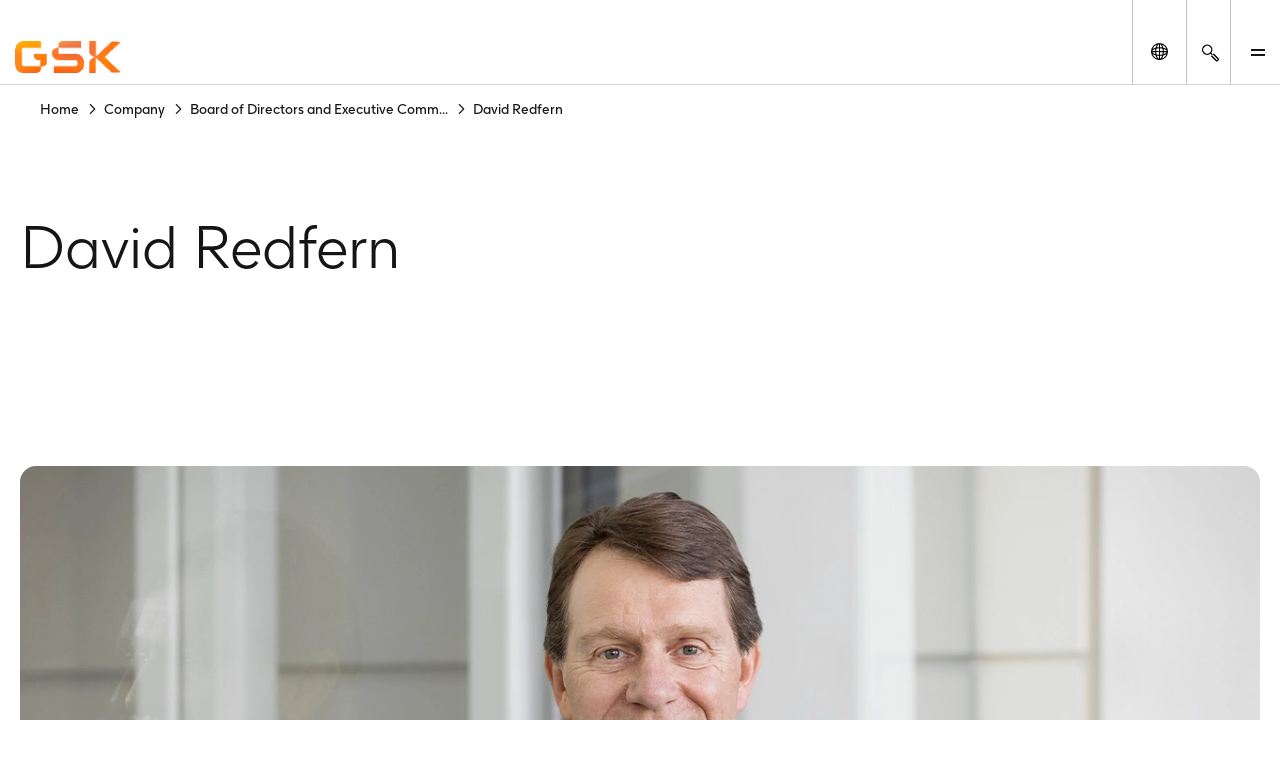

--- FILE ---
content_type: text/html
request_url: https://www.gsk.com/en-gb/company/board-of-directors-and-leadership-team/david-redfern/
body_size: 97919
content:
<!DOCTYPE html><html  lang="en-GB"><head><meta charset="utf-8"><meta name="viewport" content="width=device-width, initial-scale=1"><title>David Redfern | GSK</title><script type="text/javascript">
      (function () {
        const theme = localStorage.getItem('theme');
        const animationsLS = localStorage.getItem('animations-enabled');
        const enabled = animationsLS === 'true';
        if (theme) {document.documentElement.setAttribute('data-theme', theme);}
        if (!animationsLS) {localStorage.setItem('animations-enabled', 'true');}
        document.documentElement.setAttribute('data-animations', enabled ? 'enabled' : 'disabled');
        })();
      </script><style children="@font-face{font-family:&quot;GSK light&quot;;font-weight:normal;font-style:normal;font-display:optional;src:url('/nuxtassets/fonts/gsk-light.woff') format('woff');}@font-face{font-family:&quot;GSK regular&quot;;font-weight:normal;font-style:normal;font-display:optional;src:url('/nuxtassets/fonts/gsk-regular.woff') format('woff');}@font-face{font-family:&quot;GSK bold&quot;;font-weight:normal;font-style:normal;font-display:optional;src:url('/nuxtassets/fonts/gsk-bold.woff') format('woff');}@font-face{font-family:&quot;GSK italic&quot;;font-weight:normal;font-style:normal;font-display:optional;src:url('/nuxtassets/fonts/gsk-regularitalic.woff') format('woff');}.font-light{font-family:&quot;GSK light&quot;;}.font-regular{font-family:&quot;GSK regular&quot;;}.font-bold{font-family:&quot;GSK bold&quot;;}.font-italic{font-family:&quot;GSK italic&quot;;}"></style><link rel="stylesheet" href="/nuxtassets/fonts/fonts.css"><style>@charset "UTF-8";:root{--gsk-orange:#f36633;--sans-serif-bold:"GSK bold",arial,helvetica,sans-serif;--sans-serif-regular:"GSK regular",arial,helvetica,sans-serif}.intro{color:#72635d;font-size:1.5rem!important;line-height:1.2!important;margin:0 0 1em}[data-theme=dark] .intro{color:#fcfcfc}@media(min-width:64em){.intro{font-size:2.25rem!important;line-height:1.1!important;max-width:960px}}.intro p{margin:0 0 1em}.intro b,.intro strong{font-family:var(--sans-serif-regular)}html{background-color:#fff;box-sizing:border-box;font-size:100%;line-height:1.15;-webkit-text-size-adjust:100%}body{-webkit-font-smoothing:antialiased;margin:0}hr{box-sizing:content-box;height:0;overflow:visible}pre{font-family:monospace;font-size:1em}a{background-color:transparent}abbr[title]{border-bottom:none;-webkit-text-decoration:underline dotted;text-decoration:underline dotted}b,strong{font-family:var(--sans-serif-regular);font-weight:500}code,kbd,samp{font-family:monospace;font-size:1em}small{font-size:80%}sub,sup{font-size:75%;line-height:0;position:relative;vertical-align:baseline}sub{bottom:-.25em}sup{top:-.5em}img{border-style:none;max-width:100%;vertical-align:middle;width:100%}button,input,optgroup,select,textarea{-webkit-appearance:none;-moz-appearance:none;appearance:none;border-radius:0;font-family:inherit;font-size:100%;line-height:1.15;margin:0}button,input{overflow:visible}button,select{text-transform:none}[type=button],[type=reset],[type=submit],button{-webkit-tap-highlight-color:transparent;-webkit-appearance:button;-moz-appearance:button;appearance:button;cursor:pointer}[type=button]::-moz-focus-inner,[type=reset]::-moz-focus-inner,[type=submit]::-moz-focus-inner,button::-moz-focus-inner{border-style:none;padding:0}[type=button]:-moz-focusring,[type=reset]:-moz-focusring,[type=submit]:-moz-focusring,button:-moz-focusring{outline:1px dotted ButtonText}fieldset{border:0;padding:.35em .75em .625em}legend{box-sizing:border-box;color:inherit;display:table;max-width:100%;padding:0;white-space:normal}progress{vertical-align:baseline}textarea{overflow:auto}[type=checkbox],[type=radio]{box-sizing:border-box;padding:0}[type=number]::-webkit-inner-spin-button,[type=number]::-webkit-outer-spin-button{height:auto}[type=search]{-webkit-appearance:textfield;-moz-appearance:textfield;appearance:textfield;outline-offset:-2px}[type=search]::-webkit-search-decoration{-webkit-appearance:none;appearance:none}::-webkit-file-upload-button{-webkit-appearance:button;appearance:button;font:inherit}details{display:block}summary{display:list-item}template{display:none}main{display:block;width:100%}[hidden]{display:none}*,:after,:before{box-sizing:border-box}body[data-modal-active=true]{overflow:hidden}.container{margin:0 auto}.col .row{margin-left:-10px;margin-right:-10px}.section{margin:40px 0}@media(min-width:48em){.section{margin:64px 0}}.section.no-pad{padding:0}.section .no-pad{padding:0!important}.section.no-pad-bot{padding-bottom:0}.section.no-pad-top{padding-top:0}.section--white-bg{background-color:#fff;padding:155px 0 165px}.row{margin-left:-10px;margin-right:-10px}.row:after{clear:both;content:"";display:table}.row [class*=col-]{box-sizing:border-box;float:left;min-height:1px;padding:0 10px;width:100%}.row .col[class*=pull-],.row .col[class*=push-]{position:relative}.row.no-gutter [class*=col-]{padding:0}.row .col-sm-1{width:8.3333333333%}.row .col-sm-1,.row .col-sm-2{left:auto;margin-left:auto;right:auto}.row .col-sm-2{width:16.6666666667%}.row .col-sm-3{width:25%}.row .col-sm-3,.row .col-sm-4{left:auto;margin-left:auto;right:auto}.row .col-sm-4{width:33.3333333333%}.row .col-sm-5{width:41.6666666667%}.row .col-sm-5,.row .col-sm-6{left:auto;margin-left:auto;right:auto}.row .col-sm-6{width:50%}.row .col-sm-7{width:58.3333333333%}.row .col-sm-7,.row .col-sm-8{left:auto;margin-left:auto;right:auto}.row .col-sm-8{width:66.6666666667%}.row .col-sm-9{width:75%}.row .col-sm-10,.row .col-sm-9{left:auto;margin-left:auto;right:auto}.row .col-sm-10{width:83.3333333333%}.row .col-sm-11{width:91.6666666667%}.row .col-sm-11,.row .col-sm-12{left:auto;margin-left:auto;right:auto}.row .col-sm-12{width:100%}.row .offset-col-sm-1{float:left;margin-left:8.3333333333%}.row .pull-col-sm-1{float:left;margin-right:8.3333333333%}.row .push-col-sm-1{float:left;margin-left:8.3333333333%}.row .offset-col-sm-2{float:left;margin-left:16.6666666667%}.row .pull-col-sm-2{float:left;margin-right:16.6666666667%}.row .push-col-sm-2{float:left;margin-left:16.6666666667%}.row .offset-col-sm-3{float:left;margin-left:25%}.row .pull-col-sm-3{float:left;margin-right:25%}.row .push-col-sm-3{float:left;margin-left:25%}.row .offset-col-sm-4{float:left;margin-left:33.3333333333%}.row .pull-col-sm-4{float:left;margin-right:33.3333333333%}.row .push-col-sm-4{float:left;margin-left:33.3333333333%}.row .offset-col-sm-5{float:left;margin-left:41.6666666667%}.row .pull-col-sm-5{float:left;margin-right:41.6666666667%}.row .push-col-sm-5{float:left;margin-left:41.6666666667%}.row .offset-col-sm-6{float:left;margin-left:50%}.row .pull-col-sm-6{float:left;margin-right:50%}.row .push-col-sm-6{float:left;margin-left:50%}.row .offset-col-sm-7{float:left;margin-left:58.3333333333%}.row .pull-col-sm-7{float:left;margin-right:58.3333333333%}.row .push-col-sm-7{float:left;margin-left:58.3333333333%}.row .offset-col-sm-8{float:left;margin-left:66.6666666667%}.row .pull-col-sm-8{float:left;margin-right:66.6666666667%}.row .push-col-sm-8{float:left;margin-left:66.6666666667%}.row .offset-col-sm-9{float:left;margin-left:75%}.row .pull-col-sm-9{float:left;margin-right:75%}.row .push-col-sm-9{float:left;margin-left:75%}.row .offset-col-sm-10{float:left;margin-left:83.3333333333%}.row .pull-col-sm-10{float:left;margin-right:83.3333333333%}.row .push-col-sm-10{float:left;margin-left:83.3333333333%}.row .offset-col-sm-11{float:left;margin-left:91.6666666667%}.row .pull-col-sm-11{float:left;margin-right:91.6666666667%}.row .push-col-sm-11{float:left;margin-left:91.6666666667%}.row .offset-col-sm-12{float:left;margin-left:100%}.row .pull-col-sm-12{float:left;margin-right:100%}.row .push-col-sm-12{float:left;margin-left:100%}@media only screen and (min-width:601px){.row .col-md-1{width:8.3333333333%}.row .col-md-1,.row .col-md-2{left:auto;margin-left:auto;right:auto}.row .col-md-2{width:16.6666666667%}.row .col-md-3{width:25%}.row .col-md-3,.row .col-md-4{left:auto;margin-left:auto;right:auto}.row .col-md-4{width:33.3333333333%}.row .col-md-5{width:41.6666666667%}.row .col-md-5,.row .col-md-6{left:auto;margin-left:auto;right:auto}.row .col-md-6{width:50%}.row .col-md-7{width:58.3333333333%}.row .col-md-7,.row .col-md-8{left:auto;margin-left:auto;right:auto}.row .col-md-8{width:66.6666666667%}.row .col-md-9{width:75%}.row .col-md-10,.row .col-md-9{left:auto;margin-left:auto;right:auto}.row .col-md-10{width:83.3333333333%}.row .col-md-11{width:91.6666666667%}.row .col-md-11,.row .col-md-12{left:auto;margin-left:auto;right:auto}.row .col-md-12{width:100%}.row .offset-col-md-1{float:left;margin-left:8.3333333333%}.row .pull-col-md-1{float:left;margin-right:8.3333333333%}.row .push-col-md-1{float:left;margin-left:8.3333333333%}.row .offset-col-md-2{float:left;margin-left:16.6666666667%}.row .pull-col-md-2{float:left;margin-right:16.6666666667%}.row .push-col-md-2{float:left;margin-left:16.6666666667%}.row .offset-col-md-3{float:left;margin-left:25%}.row .pull-col-md-3{float:left;margin-right:25%}.row .push-col-md-3{float:left;margin-left:25%}.row .offset-col-md-4{float:left;margin-left:33.3333333333%}.row .pull-col-md-4{float:left;margin-right:33.3333333333%}.row .push-col-md-4{float:left;margin-left:33.3333333333%}.row .offset-col-md-5{float:left;margin-left:41.6666666667%}.row .pull-col-md-5{float:left;margin-right:41.6666666667%}.row .push-col-md-5{float:left;margin-left:41.6666666667%}.row .offset-col-md-6{float:left;margin-left:50%}.row .pull-col-md-6{float:left;margin-right:50%}.row .push-col-md-6{float:left;margin-left:50%}.row .offset-col-md-7{float:left;margin-left:58.3333333333%}.row .pull-col-md-7{float:left;margin-right:58.3333333333%}.row .push-col-md-7{float:left;margin-left:58.3333333333%}.row .offset-col-md-8{float:left;margin-left:66.6666666667%}.row .pull-col-md-8{float:left;margin-right:66.6666666667%}.row .push-col-md-8{float:left;margin-left:66.6666666667%}.row .offset-col-md-9{float:left;margin-left:75%}.row .pull-col-md-9{float:left;margin-right:75%}.row .push-col-md-9{float:left;margin-left:75%}.row .offset-col-md-10{float:left;margin-left:83.3333333333%}.row .pull-col-md-10{float:left;margin-right:83.3333333333%}.row .push-col-md-10{float:left;margin-left:83.3333333333%}.row .offset-col-md-11{float:left;margin-left:91.6666666667%}.row .pull-col-md-11{float:left;margin-right:91.6666666667%}.row .push-col-md-11{float:left;margin-left:91.6666666667%}.row .offset-col-md-12{float:left;margin-left:100%}.row .pull-col-md-12{float:left;margin-right:100%}.row .push-col-md-12{float:left;margin-left:100%}}@media only screen and (min-width:1139px){.row .col-lg-1{width:8.3333333333%}.row .col-lg-1,.row .col-lg-2{left:auto;margin-left:auto;right:auto}.row .col-lg-2{width:16.6666666667%}.row .col-lg-3{width:25%}.row .col-lg-3,.row .col-lg-4{left:auto;margin-left:auto;right:auto}.row .col-lg-4{width:33.3333333333%}.row .col-lg-5{width:41.6666666667%}.row .col-lg-5,.row .col-lg-6{left:auto;margin-left:auto;right:auto}.row .col-lg-6{width:50%}.row .col-lg-7{width:58.3333333333%}.row .col-lg-7,.row .col-lg-8{left:auto;margin-left:auto;right:auto}.row .col-lg-8{width:66.6666666667%}.row .col-lg-9{width:75%}.row .col-lg-10,.row .col-lg-9{left:auto;margin-left:auto;right:auto}.row .col-lg-10{width:83.3333333333%}.row .col-lg-11{width:91.6666666667%}.row .col-lg-11,.row .col-lg-12{left:auto;margin-left:auto;right:auto}.row .col-lg-12{width:100%}.row .offset-col-lg-1{float:left;margin-left:8.3333333333%}.row .pull-col-lg-1{float:left;margin-right:8.3333333333%}.row .push-col-lg-1{float:left;margin-left:8.3333333333%}.row .offset-col-lg-2{float:left;margin-left:16.6666666667%}.row .pull-col-lg-2{float:left;margin-right:16.6666666667%}.row .push-col-lg-2{float:left;margin-left:16.6666666667%}.row .offset-col-lg-3{float:left;margin-left:25%}.row .pull-col-lg-3{float:left;margin-right:25%}.row .push-col-lg-3{float:left;margin-left:25%}.row .offset-col-lg-4{float:left;margin-left:33.3333333333%}.row .pull-col-lg-4{float:left;margin-right:33.3333333333%}.row .push-col-lg-4{float:left;margin-left:33.3333333333%}.row .offset-col-lg-5{float:left;margin-left:41.6666666667%}.row .pull-col-lg-5{float:left;margin-right:41.6666666667%}.row .push-col-lg-5{float:left;margin-left:41.6666666667%}.row .offset-col-lg-6{float:left;margin-left:50%}.row .pull-col-lg-6{float:left;margin-right:50%}.row .push-col-lg-6{float:left;margin-left:50%}.row .offset-col-lg-7{float:left;margin-left:58.3333333333%}.row .pull-col-lg-7{float:left;margin-right:58.3333333333%}.row .push-col-lg-7{float:left;margin-left:58.3333333333%}.row .offset-col-lg-8{float:left;margin-left:66.6666666667%}.row .pull-col-lg-8{float:left;margin-right:66.6666666667%}.row .push-col-lg-8{float:left;margin-left:66.6666666667%}.row .offset-col-lg-9{float:left;margin-left:75%}.row .pull-col-lg-9{float:left;margin-right:75%}.row .push-col-lg-9{float:left;margin-left:75%}.row .offset-col-lg-10{float:left;margin-left:83.3333333333%}.row .pull-col-lg-10{float:left;margin-right:83.3333333333%}.row .push-col-lg-10{float:left;margin-left:83.3333333333%}.row .offset-col-lg-11{float:left;margin-left:91.6666666667%}.row .pull-col-lg-11{float:left;margin-right:91.6666666667%}.row .push-col-lg-11{float:left;margin-left:91.6666666667%}.row .offset-col-lg-12{float:left;margin-left:100%}.row .pull-col-lg-12{float:left;margin-right:100%}.row .push-col-lg-12{float:left;margin-left:100%}}@media only screen and (min-width:1401px){.row .col-xl-1{width:8.3333333333%}.row .col-xl-1,.row .col-xl-2{left:auto;margin-left:auto;right:auto}.row .col-xl-2{width:16.6666666667%}.row .col-xl-3{width:25%}.row .col-xl-3,.row .col-xl-4{left:auto;margin-left:auto;right:auto}.row .col-xl-4{width:33.3333333333%}.row .col-xl-5{width:41.6666666667%}.row .col-xl-5,.row .col-xl-6{left:auto;margin-left:auto;right:auto}.row .col-xl-6{width:50%}.row .col-xl-7{width:58.3333333333%}.row .col-xl-7,.row .col-xl-8{left:auto;margin-left:auto;right:auto}.row .col-xl-8{width:66.6666666667%}.row .col-xl-9{width:75%}.row .col-xl-10,.row .col-xl-9{left:auto;margin-left:auto;right:auto}.row .col-xl-10{width:83.3333333333%}.row .col-xl-11{width:91.6666666667%}.row .col-xl-11,.row .col-xl-12{left:auto;margin-left:auto;right:auto}.row .col-xl-12{width:100%}.row .offset-col-xl-1{float:left;margin-left:8.3333333333%}.row .pull-col-xl-1{float:left;margin-right:8.3333333333%}.row .push-col-xl-1{float:left;margin-left:8.3333333333%}.row .offset-col-xl-2{float:left;margin-left:16.6666666667%}.row .pull-col-xl-2{float:left;margin-right:16.6666666667%}.row .push-col-xl-2{float:left;margin-left:16.6666666667%}.row .offset-col-xl-3{float:left;margin-left:25%}.row .pull-col-xl-3{float:left;margin-right:25%}.row .push-col-xl-3{float:left;margin-left:25%}.row .offset-col-xl-4{float:left;margin-left:33.3333333333%}.row .pull-col-xl-4{float:left;margin-right:33.3333333333%}.row .push-col-xl-4{float:left;margin-left:33.3333333333%}.row .offset-col-xl-5{float:left;margin-left:41.6666666667%}.row .pull-col-xl-5{float:left;margin-right:41.6666666667%}.row .push-col-xl-5{float:left;margin-left:41.6666666667%}.row .offset-col-xl-6{float:left;margin-left:50%}.row .pull-col-xl-6{float:left;margin-right:50%}.row .push-col-xl-6{float:left;margin-left:50%}.row .offset-col-xl-7{float:left;margin-left:58.3333333333%}.row .pull-col-xl-7{float:left;margin-right:58.3333333333%}.row .push-col-xl-7{float:left;margin-left:58.3333333333%}.row .offset-col-xl-8{float:left;margin-left:66.6666666667%}.row .pull-col-xl-8{float:left;margin-right:66.6666666667%}.row .push-col-xl-8{float:left;margin-left:66.6666666667%}.row .offset-col-xl-9{float:left;margin-left:75%}.row .pull-col-xl-9{float:left;margin-right:75%}.row .push-col-xl-9{float:left;margin-left:75%}.row .offset-col-xl-10{float:left;margin-left:83.3333333333%}.row .pull-col-xl-10{float:left;margin-right:83.3333333333%}.row .push-col-xl-10{float:left;margin-left:83.3333333333%}.row .offset-col-xl-11{float:left;margin-left:91.6666666667%}.row .pull-col-xl-11{float:left;margin-right:91.6666666667%}.row .push-col-xl-11{float:left;margin-left:91.6666666667%}.row .offset-col-xl-12{float:left;margin-left:100%}.row .pull-col-xl-12{float:left;margin-right:100%}.row .push-col-xl-12{float:left;margin-left:100%}}.grid{margin:0 -10px}.grid:after{clear:both;content:"";display:table}.grid-cell{padding:0 10px 50px;width:100%}@media(max-width:31.24em){.grid-cell{padding:0 10px 20px}}.span-1{width:8.33333%}.span-1,.span-2{box-sizing:border-box;float:left;padding-left:10px;padding-right:10px}.span-2{width:16.66667%}.span-3{width:25%}.span-3,.span-4{box-sizing:border-box;float:left;padding-left:10px;padding-right:10px}.span-4{width:33.33333%}.span-5{width:41.66667%}.span-5,.span-6{box-sizing:border-box;float:left;padding-left:10px;padding-right:10px}.span-6{width:50%}.span-7{width:58.33333%}.span-7,.span-8{box-sizing:border-box;float:left;padding-left:10px;padding-right:10px}.span-8{width:66.66667%}.span-9{width:75%}.span-10,.span-9{box-sizing:border-box;float:left;padding-left:10px;padding-right:10px}.span-10{width:83.33333%}.span-11{width:91.66667%}.span-11,.span-12{box-sizing:border-box;float:left;padding-left:10px;padding-right:10px}.span-12{width:100%}@media(min-width:48em){.tablet-span-1{width:8.33333%}.tablet-span-1,.tablet-span-2{box-sizing:border-box;float:left;padding-left:10px;padding-right:10px}.tablet-span-2{width:16.66667%}.tablet-span-3{width:25%}.tablet-span-3,.tablet-span-4{box-sizing:border-box;float:left;padding-left:10px;padding-right:10px}.tablet-span-4{width:33.33333%}.tablet-span-5{width:41.66667%}.tablet-span-5,.tablet-span-6{box-sizing:border-box;float:left;padding-left:10px;padding-right:10px}.tablet-span-6{width:50%}.tablet-span-7{width:58.33333%}.tablet-span-7,.tablet-span-8{box-sizing:border-box;float:left;padding-left:10px;padding-right:10px}.tablet-span-8{width:66.66667%}.tablet-span-9{width:75%}.tablet-span-10,.tablet-span-9{box-sizing:border-box;float:left;padding-left:10px;padding-right:10px}.tablet-span-10{width:83.33333%}.tablet-span-11{width:91.66667%}.tablet-span-11,.tablet-span-12{box-sizing:border-box;float:left;padding-left:10px;padding-right:10px}.tablet-span-12{width:100%}}@media(min-width:64em){.desktop-span-1{width:8.33333%}.desktop-span-1,.desktop-span-2{box-sizing:border-box;float:left;padding-left:10px;padding-right:10px}.desktop-span-2{width:16.66667%}.desktop-span-3{width:25%}.desktop-span-3,.desktop-span-4{box-sizing:border-box;float:left;padding-left:10px;padding-right:10px}.desktop-span-4{width:33.33333%}.desktop-span-5{width:41.66667%}.desktop-span-5,.desktop-span-6{box-sizing:border-box;float:left;padding-left:10px;padding-right:10px}.desktop-span-6{width:50%}.desktop-span-7{width:58.33333%}.desktop-span-7,.desktop-span-8{box-sizing:border-box;float:left;padding-left:10px;padding-right:10px}.desktop-span-8{width:66.66667%}.desktop-span-9{width:75%}.desktop-span-10,.desktop-span-9{box-sizing:border-box;float:left;padding-left:10px;padding-right:10px}.desktop-span-10{width:83.33333%}.desktop-span-11{width:91.66667%}.desktop-span-11,.desktop-span-12{box-sizing:border-box;float:left;padding-left:10px;padding-right:10px}.desktop-span-12{width:100%}}.first{clear:both}.last{float:right}@media(min-width:768px)and (max-width:1024px){.main-container>.grid-cell.tablet-span-3,.main-container>.grid-cell.tablet-span-4,.main-container>.grid>.grid-cell.tablet-span-3,.main-container>.grid>.grid-cell.tablet-span-4{width:50%}}body{color:#151515;font-family:GSK light,sans-serif;font-size:18px;line-height:1.2}body [data-theme=dark]{background-color:#262626;color:#fcfcfc}.h1,.h2,.h3,.h4,.h5,.h6,.h7,.h8,h1,h2,h3,h4,h5,h6{color:#151515;font-weight:400}[data-theme=dark] .h1,[data-theme=dark] .h2,[data-theme=dark] .h3,[data-theme=dark] .h4,[data-theme=dark] .h5,[data-theme=dark] .h6,[data-theme=dark] .h7,[data-theme=dark] .h8,[data-theme=dark] h1,[data-theme=dark] h2,[data-theme=dark] h3,[data-theme=dark] h4,[data-theme=dark] h5,[data-theme=dark] h6{color:#fcfcfc}.h1 p,.h2 p,.h3 p,.h4 p,.h5 p,.h6 p,.h7 p,.h8 p,h1 p,h2 p,h3 p,h4 p,h5 p,h6 p{font-family:inherit;font-size:inherit;line-height:inherit}p{margin:0 0 1.3em}a{color:inherit;text-decoration:none}blockquote{margin:90px 0 40px;position:relative}[class*=span-6] blockquote{margin-left:0;width:90%}@media(min-width:48em){blockquote{float:left;margin:70px 8.4745762712% 40px 16.9491525424%;width:74.5762711864%}body.rtl blockquote{margin-left:8.4745762712%;margin-right:16.9491525424%}}blockquote:before{color:#151515;content:"“";font-size:6.25rem;left:-7px;line-height:1;position:absolute;top:-40px}[data-theme=dark] blockquote:before{color:#fcfcfc}[class*=span-6] blockquote:before{font-size:11.875rem;left:-7px;top:-80px}body.rtl [class*=span-6] blockquote:before{left:auto;right:-7px}body.rtl blockquote:before{content:"”"}@media(min-width:48em){blockquote:before{font-size:18.125rem;left:-112px;top:-30px}body.rtl blockquote:before{left:auto;right:-112px}}blockquote p{font-size:1.125rem;line-height:1.35}@media(max-width:768px){blockquote p{font-size:1rem}}blockquote p{color:#151515;margin:0}[data-theme=dark] blockquote p{color:#fcfcfc}blockquote .text{font-size:1.125rem;line-height:1.35}@media(max-width:768px){blockquote .text{font-size:1rem}}blockquote .text{margin-bottom:20px}[class*=span-6] blockquote .text{font-size:1.75rem;line-height:1.25}@media(max-width:768px){[class*=span-6] blockquote .text{font-size:1.375rem}}[class*=span-6] blockquote .text{margin-bottom:30px}@media(min-width:31.25em){blockquote .text{font-size:2.25rem;line-height:1.25}}@media(min-width:31.25em)and (max-width:768px){blockquote .text{font-size:1.75rem}}[class*=span-6] blockquote .text>p{font-size:1.75rem;line-height:1.25}@media(max-width:768px){[class*=span-6] blockquote .text>p{font-size:1.375rem}}@media(min-width:31.25em){blockquote .text>p{font-size:2.25rem;line-height:1.25}}@media(min-width:31.25em)and (max-width:768px){blockquote .text>p{font-size:1.75rem}}blockquote .author-name{font-size:1.125rem;line-height:1.35}@media(max-width:768px){blockquote .author-name{font-size:1rem}}blockquote .author-name{font-family:var(--sans-serif-regular);line-height:1.5;margin:5px 0 0}blockquote .author-name a{display:inline-block;font-weight:500;position:relative;text-decoration:none}blockquote .author-name a:hover{text-decoration:underline!important}blockquote .author-name a:hover:after{margin-left:15px}@media(max-width:31.24em){blockquote .author-name a:hover:after{margin-left:0;right:-38px}}body.rtl blockquote .author-name a:hover:after{left:-38px}blockquote .author-name a:after{background:url(/nuxtassets/img/icon-orange-arrow.svg) 0 0 no-repeat;content:"";display:inline-block;height:15px;margin-left:10px;transition:all .5s ease;vertical-align:middle;width:20px}@media(max-width:31.24em){blockquote .author-name a:after{left:auto!important;margin-left:0;position:absolute;right:-30px;top:5px}}body.rtl blockquote .author-name a:after{left:-30px;right:auto;transform:scaleX(-1);transition:left .5s ease}blockquote .author-name a[href^="//"]:before,blockquote .author-name a[href^="http://"]:before,blockquote .author-name a[href^="https://"]:before{display:none}blockquote .author-title{font-size:1.125rem;line-height:1.35}@media(max-width:768px){blockquote .author-title{font-size:1rem}}blockquote .author-img,blockquote .author-img img{border-radius:12px;float:left;height:59px;margin:0 20px 20px 0;-o-object-fit:cover;object-fit:cover;width:59px!important}body.rtl blockquote .author-img,body.rtl blockquote .author-img img{float:right;margin:0 0 20px 20px}blockquote .author-img img+div .author-name.h3,blockquote .author-img img+div .author-name.h5,blockquote .author-img+div .author-name.h3,blockquote .author-img+div .author-name.h5{margin-bottom:0}li{margin:0 0 1em}ol,ul:not([class]){margin:0}ol li,ul:not([class]) li{position:relative}ol li:before,ul:not([class]) li:before{left:0;position:absolute}ul:not([class]){list-style:none;padding:0 0 0 13px}ul:not([class]) li{padding:0 0 0 20px}ul:not([class]) li:before{content:"-"}ol{counter-reset:item;padding:0 0 0 40px}ol ol{list-style:none;margin-top:1em!important}ol ol>li:before{content:counters(item,".") ". ";left:-35px}ol>li{counter-increment:item}ul:not([class]) ul{margin-top:1em!important}.h1,h1{font-weight:400;margin:.67em 0}@media(max-width:47.99em){.h1,h1{font-size:3rem}}@media(min-width:48em){.h1,h1{font-size:5rem;line-height:90px}}.h2,h2{font-weight:400;margin-bottom:36px}@media(max-width:47.99em){.h2,h2{font-size:1.75rem}}@media(min-width:48em){.h2,h2{font-size:3rem;line-height:56px}}.h3,h3{font-weight:400;margin-bottom:28px}@media(max-width:47.99em){.h3,h3{font-size:1.375rem}}@media(min-width:48em){.h3,h3{font-size:2.25rem;line-height:1.33}}.h4,h4{font-weight:400;margin-bottom:22px}@media(max-width:47.99em){.h4,h4{font-size:1.125rem}}@media(min-width:48em){.h4,h4{font-size:1.75rem;line-height:32px}}.h5,h5{font-weight:400;margin-bottom:14px}@media(max-width:47.99em){.h5,h5{font-size:1rem}}@media(min-width:48em){.h5,h5{font-size:1.375rem;line-height:24px}}.h6,h6{font-family:var(--sans-serif-regular);margin-bottom:14px}@media(max-width:47.99em){.h6,h6{font-size:.875rem}}@media(min-width:48em){.h6,h6{font-size:1.375rem;line-height:24px}}.h7{font-size:1.125rem;line-height:1.25}@media(min-width:48em){.h7{font-size:1.5rem}}.h8{font-size:1rem;line-height:1.25}@media(min-width:48em){.h8{font-size:1.3125rem}}.p2{font-size:1rem}.p3{font-size:.875rem}.label{font-size:.75rem}h2.h2-none{font-family:inherit;font-size:inherit;font-size:1rem;font-weight:inherit;line-height:1.5;margin:0}@media(min-width:48em){h2.h2-none{font-size:1.25rem}}h2.h2-small{font-size:1.5625rem;line-height:1.25}@media(min-width:48em){h2.h2-small{font-size:2.25rem}}h2.h2-medium{font-size:1.75rem;line-height:1.25}@media(min-width:48em){h2.h2-medium{font-size:3rem}}h3.h3-none{font-family:inherit;font-size:inherit;font-size:1rem;font-weight:inherit;line-height:1.5;margin:0}@media(min-width:48em){h3.h3-none{font-size:1.25rem}}h3.h3-small{font-size:1.375rem;line-height:1.25}@media(min-width:48em){h3.h3-small{font-size:2rem}}.small-heading{display:inline-block;font-family:GSK Bold,arial,helvetica,sans-serif;font-size:1.375rem;font-weight:400;line-height:1.25;margin:0 0 10px}@media(min-width:48em){.small-heading{font-size:2rem}}.bg-color-dark-blue{background-color:#1b2934}.bg-color-grey-bg{background-color:#f3f3f3}.bg-color-red{background-color:#e8414f}.bg-color-light-blue{background-color:#77b4e7}.bg-color-green{background-color:#96be96}.bg-color-purple{background-color:#8c5bcd}.color-dark-blue{color:#1b2934}.color-grey-bg{color:#f3f3f3}.color-red{color:#e8414f}.color-light-blue{color:#77b4e7}.color-green{color:#96be96}.color-purple{color:#8c5bcd}.font-bold{font-family:GSK Bold,arial,helvetica,sans-serif}.box{height:30px;margin-bottom:20px;width:100%}[v-cloak]{display:none}.page-locked{margin:0;max-height:100vh;overflow:hidden}.sr-only{clip:rect(0 0 0 0);clip-path:inset(50%);height:1px;overflow:hidden;position:absolute;white-space:nowrap;width:1px}ul.list-reset,ul.list-reset li,ul.list-reset ul li{list-style-type:none;margin:0;padding:0;text-indent:0}.btn-no-style{background:none;border:none;color:inherit;cursor:pointer;font:inherit;padding:0}.components-list{list-style-type:none;margin-top:30px;padding:0}.components-list li{border-bottom:1px solid #cbcbcb;display:block;margin-bottom:20px;padding-bottom:20px;padding-left:10px}.components-list a{font-size:1.375rem;text-decoration:none}body.custom-cursor-visible a{cursor:none!important}.fade-enter-active,.fade-leave-active{transition:opacity .2s ease}.fade-enter-from,.fade-leave-to{opacity:0}.contact-section:last-child{margin-bottom:-100px}@media(max-width:47.99em){.contact-section{padding:60px 0}}body.no-scroll{height:100%!important;overflow:hidden}.cursor{background-color:var(--gsk-orange);border-radius:100%;color:#fff;display:block;left:50%;pointer-events:none;position:absolute;text-align:center;top:50%;transform:translate(-50%,-50%)}@media(orientation:landscape){.cursor{height:95px;width:95px}}@media(orientation:portrait){.cursor{height:60px;width:60px}}.cursor-clip{clip-path:polygon(0 0,0 100%,100% 100%,100% 0);inset:0;overflow:hidden;pointer-events:none;position:absolute;transform:translateZ(0);z-index:3}.cursor:before{-moz-osx-font-smoothing:grayscale;-webkit-font-smoothing:antialiased;font-family:icons!important;font-style:normal;font-variant:normal;font-weight:400;line-height:1;speak:never;color:#fff;content:"";font-size:.875rem;font-size:1.25rem!important;left:calc(50% + 3px);position:absolute;text-transform:none;top:50%;transform:translate(-50%,-50%)}@media screen{html:not(.no-js) [data-aos^=fade][data-aos^=fade]{transition-property:opacity,transform}html:not(.no-js) [data-aos^=fade][data-aos^=fade].aos-animate{opacity:1;transform:none}html:not(.no-js) [data-aos=fade-up]{transform:translate3d(0,50px,0)}html:not(.no-js) [data-aos=fade-down]{transform:translate3d(0,-50px,0)}html:not(.no-js) [data-aos=fade-right]{transform:translate3d(-50px,0,0)}html:not(.no-js) [data-aos=fade-left]{transform:translate3d(50px,0,0)}html:not(.no-js) [data-aos=fade-up-right]{transform:translate3d(-50px,50px,0)}html:not(.no-js) [data-aos=fade-up-left]{transform:translate3d(50px,50px,0)}html:not(.no-js) [data-aos=fade-down-right]{transform:translate3d(-50px,-50px,0)}html:not(.no-js) [data-aos=fade-down-left]{transform:translate3d(50px,-50px,0)}html:not(.no-js) [data-aos^=zoom][data-aos^=zoom]{transition-property:opacity,transform}html:not(.no-js) [data-aos^=zoom][data-aos^=zoom].aos-animate{opacity:1;transform:translateZ(0) scale(1)}html:not(.no-js) [data-aos=zoom-in]{transform:scale(.6)}html:not(.no-js) [data-aos=zoom-in-up]{transform:translate3d(0,50px,0) scale(.6)}html:not(.no-js) [data-aos=zoom-in-down]{transform:translate3d(0,-50px,0) scale(.6)}html:not(.no-js) [data-aos=zoom-in-right]{transform:translate3d(-50px,0,0) scale(.6)}html:not(.no-js) [data-aos=zoom-in-left]{transform:translate3d(50px,0,0) scale(.6)}html:not(.no-js) [data-aos=zoom-out]{transform:scale(1.2)}html:not(.no-js) [data-aos=zoom-out-up]{transform:translate3d(0,50px,0) scale(1.2)}html:not(.no-js) [data-aos=zoom-out-down]{transform:translate3d(0,-50px,0) scale(1.2)}html:not(.no-js) [data-aos=zoom-out-right]{transform:translate3d(-50px,0,0) scale(1.2)}html:not(.no-js) [data-aos=zoom-out-left]{transform:translate3d(50px,0,0) scale(1.2)}html:not(.no-js) [data-aos^=slide][data-aos^=slide]{transition-property:transform;visibility:hidden}html:not(.no-js) [data-aos^=slide][data-aos^=slide].aos-animate{transform:translateZ(0);visibility:visible}html:not(.no-js) [data-aos=slide-up]{transform:translate3d(0,100%,0)}html:not(.no-js) [data-aos=slide-down]{transform:translate3d(0,-100%,0)}html:not(.no-js) [data-aos=slide-right]{transform:translate3d(-100%,0,0)}html:not(.no-js) [data-aos=slide-left]{transform:translate3d(100%,0,0)}}[data-aos]{pointer-events:none}[data-aos][data-aos][data-aos-duration="50"],body[data-aos-duration="50"] [data-aos]{transition-duration:50ms}[data-aos][data-aos][data-aos-delay="50"],body[data-aos-delay="50"] [data-aos]{transition-delay:0s}[data-aos][data-aos][data-aos-delay="50"].aos-animate,body[data-aos-delay="50"] [data-aos].aos-animate{transition-delay:50ms}[data-aos][data-aos][data-aos-duration="100"],body[data-aos-duration="100"] [data-aos]{transition-duration:.1s}[data-aos][data-aos][data-aos-delay="100"],body[data-aos-delay="100"] [data-aos]{transition-delay:0s}[data-aos][data-aos][data-aos-delay="100"].aos-animate,body[data-aos-delay="100"] [data-aos].aos-animate{transition-delay:.1s}[data-aos][data-aos][data-aos-duration="150"],body[data-aos-duration="150"] [data-aos]{transition-duration:.15s}[data-aos][data-aos][data-aos-delay="150"],body[data-aos-delay="150"] [data-aos]{transition-delay:0s}[data-aos][data-aos][data-aos-delay="150"].aos-animate,body[data-aos-delay="150"] [data-aos].aos-animate{transition-delay:.15s}[data-aos][data-aos][data-aos-duration="200"],body[data-aos-duration="200"] [data-aos]{transition-duration:.2s}[data-aos][data-aos][data-aos-delay="200"],body[data-aos-delay="200"] [data-aos]{transition-delay:0s}[data-aos][data-aos][data-aos-delay="200"].aos-animate,body[data-aos-delay="200"] [data-aos].aos-animate{transition-delay:.2s}[data-aos][data-aos][data-aos-duration="250"],body[data-aos-duration="250"] [data-aos]{transition-duration:.25s}[data-aos][data-aos][data-aos-delay="250"],body[data-aos-delay="250"] [data-aos]{transition-delay:0s}[data-aos][data-aos][data-aos-delay="250"].aos-animate,body[data-aos-delay="250"] [data-aos].aos-animate{transition-delay:.25s}[data-aos][data-aos][data-aos-duration="300"],body[data-aos-duration="300"] [data-aos]{transition-duration:.3s}[data-aos][data-aos][data-aos-delay="300"],body[data-aos-delay="300"] [data-aos]{transition-delay:0s}[data-aos][data-aos][data-aos-delay="300"].aos-animate,body[data-aos-delay="300"] [data-aos].aos-animate{transition-delay:.3s}[data-aos][data-aos][data-aos-duration="350"],body[data-aos-duration="350"] [data-aos]{transition-duration:.35s}[data-aos][data-aos][data-aos-delay="350"],body[data-aos-delay="350"] [data-aos]{transition-delay:0s}[data-aos][data-aos][data-aos-delay="350"].aos-animate,body[data-aos-delay="350"] [data-aos].aos-animate{transition-delay:.35s}[data-aos][data-aos][data-aos-duration="400"],body[data-aos-duration="400"] [data-aos]{transition-duration:.4s}[data-aos][data-aos][data-aos-delay="400"],body[data-aos-delay="400"] [data-aos]{transition-delay:0s}[data-aos][data-aos][data-aos-delay="400"].aos-animate,body[data-aos-delay="400"] [data-aos].aos-animate{transition-delay:.4s}[data-aos][data-aos][data-aos-duration="450"],body[data-aos-duration="450"] [data-aos]{transition-duration:.45s}[data-aos][data-aos][data-aos-delay="450"],body[data-aos-delay="450"] [data-aos]{transition-delay:0s}[data-aos][data-aos][data-aos-delay="450"].aos-animate,body[data-aos-delay="450"] [data-aos].aos-animate{transition-delay:.45s}[data-aos][data-aos][data-aos-duration="500"],body[data-aos-duration="500"] [data-aos]{transition-duration:.5s}[data-aos][data-aos][data-aos-delay="500"],body[data-aos-delay="500"] [data-aos]{transition-delay:0s}[data-aos][data-aos][data-aos-delay="500"].aos-animate,body[data-aos-delay="500"] [data-aos].aos-animate{transition-delay:.5s}[data-aos][data-aos][data-aos-duration="550"],body[data-aos-duration="550"] [data-aos]{transition-duration:.55s}[data-aos][data-aos][data-aos-delay="550"],body[data-aos-delay="550"] [data-aos]{transition-delay:0s}[data-aos][data-aos][data-aos-delay="550"].aos-animate,body[data-aos-delay="550"] [data-aos].aos-animate{transition-delay:.55s}[data-aos][data-aos][data-aos-duration="600"],body[data-aos-duration="600"] [data-aos]{transition-duration:.6s}[data-aos][data-aos][data-aos-delay="600"],body[data-aos-delay="600"] [data-aos]{transition-delay:0s}[data-aos][data-aos][data-aos-delay="600"].aos-animate,body[data-aos-delay="600"] [data-aos].aos-animate{transition-delay:.6s}[data-aos][data-aos][data-aos-duration="650"],body[data-aos-duration="650"] [data-aos]{transition-duration:.65s}[data-aos][data-aos][data-aos-delay="650"],body[data-aos-delay="650"] [data-aos]{transition-delay:0s}[data-aos][data-aos][data-aos-delay="650"].aos-animate,body[data-aos-delay="650"] [data-aos].aos-animate{transition-delay:.65s}[data-aos][data-aos][data-aos-duration="700"],body[data-aos-duration="700"] [data-aos]{transition-duration:.7s}[data-aos][data-aos][data-aos-delay="700"],body[data-aos-delay="700"] [data-aos]{transition-delay:0s}[data-aos][data-aos][data-aos-delay="700"].aos-animate,body[data-aos-delay="700"] [data-aos].aos-animate{transition-delay:.7s}[data-aos][data-aos][data-aos-duration="750"],body[data-aos-duration="750"] [data-aos]{transition-duration:.75s}[data-aos][data-aos][data-aos-delay="750"],body[data-aos-delay="750"] [data-aos]{transition-delay:0s}[data-aos][data-aos][data-aos-delay="750"].aos-animate,body[data-aos-delay="750"] [data-aos].aos-animate{transition-delay:.75s}[data-aos][data-aos][data-aos-duration="800"],body[data-aos-duration="800"] [data-aos]{transition-duration:.8s}[data-aos][data-aos][data-aos-delay="800"],body[data-aos-delay="800"] [data-aos]{transition-delay:0s}[data-aos][data-aos][data-aos-delay="800"].aos-animate,body[data-aos-delay="800"] [data-aos].aos-animate{transition-delay:.8s}[data-aos][data-aos][data-aos-duration="850"],body[data-aos-duration="850"] [data-aos]{transition-duration:.85s}[data-aos][data-aos][data-aos-delay="850"],body[data-aos-delay="850"] [data-aos]{transition-delay:0s}[data-aos][data-aos][data-aos-delay="850"].aos-animate,body[data-aos-delay="850"] [data-aos].aos-animate{transition-delay:.85s}[data-aos][data-aos][data-aos-duration="900"],body[data-aos-duration="900"] [data-aos]{transition-duration:.9s}[data-aos][data-aos][data-aos-delay="900"],body[data-aos-delay="900"] [data-aos]{transition-delay:0s}[data-aos][data-aos][data-aos-delay="900"].aos-animate,body[data-aos-delay="900"] [data-aos].aos-animate{transition-delay:.9s}[data-aos][data-aos][data-aos-duration="950"],body[data-aos-duration="950"] [data-aos]{transition-duration:.95s}[data-aos][data-aos][data-aos-delay="950"],body[data-aos-delay="950"] [data-aos]{transition-delay:0s}[data-aos][data-aos][data-aos-delay="950"].aos-animate,body[data-aos-delay="950"] [data-aos].aos-animate{transition-delay:.95s}[data-aos][data-aos][data-aos-duration="1000"],body[data-aos-duration="1000"] [data-aos]{transition-duration:1s}[data-aos][data-aos][data-aos-delay="1000"],body[data-aos-delay="1000"] [data-aos]{transition-delay:0s}[data-aos][data-aos][data-aos-delay="1000"].aos-animate,body[data-aos-delay="1000"] [data-aos].aos-animate{transition-delay:1s}[data-aos][data-aos][data-aos-duration="1050"],body[data-aos-duration="1050"] [data-aos]{transition-duration:1.05s}[data-aos][data-aos][data-aos-delay="1050"],body[data-aos-delay="1050"] [data-aos]{transition-delay:0s}[data-aos][data-aos][data-aos-delay="1050"].aos-animate,body[data-aos-delay="1050"] [data-aos].aos-animate{transition-delay:1.05s}[data-aos][data-aos][data-aos-duration="1100"],body[data-aos-duration="1100"] [data-aos]{transition-duration:1.1s}[data-aos][data-aos][data-aos-delay="1100"],body[data-aos-delay="1100"] [data-aos]{transition-delay:0s}[data-aos][data-aos][data-aos-delay="1100"].aos-animate,body[data-aos-delay="1100"] [data-aos].aos-animate{transition-delay:1.1s}[data-aos][data-aos][data-aos-duration="1150"],body[data-aos-duration="1150"] [data-aos]{transition-duration:1.15s}[data-aos][data-aos][data-aos-delay="1150"],body[data-aos-delay="1150"] [data-aos]{transition-delay:0s}[data-aos][data-aos][data-aos-delay="1150"].aos-animate,body[data-aos-delay="1150"] [data-aos].aos-animate{transition-delay:1.15s}[data-aos][data-aos][data-aos-duration="1200"],body[data-aos-duration="1200"] [data-aos]{transition-duration:1.2s}[data-aos][data-aos][data-aos-delay="1200"],body[data-aos-delay="1200"] [data-aos]{transition-delay:0s}[data-aos][data-aos][data-aos-delay="1200"].aos-animate,body[data-aos-delay="1200"] [data-aos].aos-animate{transition-delay:1.2s}[data-aos][data-aos][data-aos-duration="1250"],body[data-aos-duration="1250"] [data-aos]{transition-duration:1.25s}[data-aos][data-aos][data-aos-delay="1250"],body[data-aos-delay="1250"] [data-aos]{transition-delay:0s}[data-aos][data-aos][data-aos-delay="1250"].aos-animate,body[data-aos-delay="1250"] [data-aos].aos-animate{transition-delay:1.25s}[data-aos][data-aos][data-aos-duration="1300"],body[data-aos-duration="1300"] [data-aos]{transition-duration:1.3s}[data-aos][data-aos][data-aos-delay="1300"],body[data-aos-delay="1300"] [data-aos]{transition-delay:0s}[data-aos][data-aos][data-aos-delay="1300"].aos-animate,body[data-aos-delay="1300"] [data-aos].aos-animate{transition-delay:1.3s}[data-aos][data-aos][data-aos-duration="1350"],body[data-aos-duration="1350"] [data-aos]{transition-duration:1.35s}[data-aos][data-aos][data-aos-delay="1350"],body[data-aos-delay="1350"] [data-aos]{transition-delay:0s}[data-aos][data-aos][data-aos-delay="1350"].aos-animate,body[data-aos-delay="1350"] [data-aos].aos-animate{transition-delay:1.35s}[data-aos][data-aos][data-aos-duration="1400"],body[data-aos-duration="1400"] [data-aos]{transition-duration:1.4s}[data-aos][data-aos][data-aos-delay="1400"],body[data-aos-delay="1400"] [data-aos]{transition-delay:0s}[data-aos][data-aos][data-aos-delay="1400"].aos-animate,body[data-aos-delay="1400"] [data-aos].aos-animate{transition-delay:1.4s}[data-aos][data-aos][data-aos-duration="1450"],body[data-aos-duration="1450"] [data-aos]{transition-duration:1.45s}[data-aos][data-aos][data-aos-delay="1450"],body[data-aos-delay="1450"] [data-aos]{transition-delay:0s}[data-aos][data-aos][data-aos-delay="1450"].aos-animate,body[data-aos-delay="1450"] [data-aos].aos-animate{transition-delay:1.45s}[data-aos][data-aos][data-aos-duration="1500"],body[data-aos-duration="1500"] [data-aos]{transition-duration:1.5s}[data-aos][data-aos][data-aos-delay="1500"],body[data-aos-delay="1500"] [data-aos]{transition-delay:0s}[data-aos][data-aos][data-aos-delay="1500"].aos-animate,body[data-aos-delay="1500"] [data-aos].aos-animate{transition-delay:1.5s}[data-aos][data-aos][data-aos-duration="1550"],body[data-aos-duration="1550"] [data-aos]{transition-duration:1.55s}[data-aos][data-aos][data-aos-delay="1550"],body[data-aos-delay="1550"] [data-aos]{transition-delay:0s}[data-aos][data-aos][data-aos-delay="1550"].aos-animate,body[data-aos-delay="1550"] [data-aos].aos-animate{transition-delay:1.55s}[data-aos][data-aos][data-aos-duration="1600"],body[data-aos-duration="1600"] [data-aos]{transition-duration:1.6s}[data-aos][data-aos][data-aos-delay="1600"],body[data-aos-delay="1600"] [data-aos]{transition-delay:0s}[data-aos][data-aos][data-aos-delay="1600"].aos-animate,body[data-aos-delay="1600"] [data-aos].aos-animate{transition-delay:1.6s}[data-aos][data-aos][data-aos-duration="1650"],body[data-aos-duration="1650"] [data-aos]{transition-duration:1.65s}[data-aos][data-aos][data-aos-delay="1650"],body[data-aos-delay="1650"] [data-aos]{transition-delay:0s}[data-aos][data-aos][data-aos-delay="1650"].aos-animate,body[data-aos-delay="1650"] [data-aos].aos-animate{transition-delay:1.65s}[data-aos][data-aos][data-aos-duration="1700"],body[data-aos-duration="1700"] [data-aos]{transition-duration:1.7s}[data-aos][data-aos][data-aos-delay="1700"],body[data-aos-delay="1700"] [data-aos]{transition-delay:0s}[data-aos][data-aos][data-aos-delay="1700"].aos-animate,body[data-aos-delay="1700"] [data-aos].aos-animate{transition-delay:1.7s}[data-aos][data-aos][data-aos-duration="1750"],body[data-aos-duration="1750"] [data-aos]{transition-duration:1.75s}[data-aos][data-aos][data-aos-delay="1750"],body[data-aos-delay="1750"] [data-aos]{transition-delay:0s}[data-aos][data-aos][data-aos-delay="1750"].aos-animate,body[data-aos-delay="1750"] [data-aos].aos-animate{transition-delay:1.75s}[data-aos][data-aos][data-aos-duration="1800"],body[data-aos-duration="1800"] [data-aos]{transition-duration:1.8s}[data-aos][data-aos][data-aos-delay="1800"],body[data-aos-delay="1800"] [data-aos]{transition-delay:0s}[data-aos][data-aos][data-aos-delay="1800"].aos-animate,body[data-aos-delay="1800"] [data-aos].aos-animate{transition-delay:1.8s}[data-aos][data-aos][data-aos-duration="1850"],body[data-aos-duration="1850"] [data-aos]{transition-duration:1.85s}[data-aos][data-aos][data-aos-delay="1850"],body[data-aos-delay="1850"] [data-aos]{transition-delay:0s}[data-aos][data-aos][data-aos-delay="1850"].aos-animate,body[data-aos-delay="1850"] [data-aos].aos-animate{transition-delay:1.85s}[data-aos][data-aos][data-aos-duration="1900"],body[data-aos-duration="1900"] [data-aos]{transition-duration:1.9s}[data-aos][data-aos][data-aos-delay="1900"],body[data-aos-delay="1900"] [data-aos]{transition-delay:0s}[data-aos][data-aos][data-aos-delay="1900"].aos-animate,body[data-aos-delay="1900"] [data-aos].aos-animate{transition-delay:1.9s}[data-aos][data-aos][data-aos-duration="1950"],body[data-aos-duration="1950"] [data-aos]{transition-duration:1.95s}[data-aos][data-aos][data-aos-delay="1950"],body[data-aos-delay="1950"] [data-aos]{transition-delay:0s}[data-aos][data-aos][data-aos-delay="1950"].aos-animate,body[data-aos-delay="1950"] [data-aos].aos-animate{transition-delay:1.95s}[data-aos][data-aos][data-aos-duration="2000"],body[data-aos-duration="2000"] [data-aos]{transition-duration:2s}[data-aos][data-aos][data-aos-delay="2000"],body[data-aos-delay="2000"] [data-aos]{transition-delay:0s}[data-aos][data-aos][data-aos-delay="2000"].aos-animate,body[data-aos-delay="2000"] [data-aos].aos-animate{transition-delay:2s}[data-aos][data-aos][data-aos-duration="2050"],body[data-aos-duration="2050"] [data-aos]{transition-duration:2.05s}[data-aos][data-aos][data-aos-delay="2050"],body[data-aos-delay="2050"] [data-aos]{transition-delay:0s}[data-aos][data-aos][data-aos-delay="2050"].aos-animate,body[data-aos-delay="2050"] [data-aos].aos-animate{transition-delay:2.05s}[data-aos][data-aos][data-aos-duration="2100"],body[data-aos-duration="2100"] [data-aos]{transition-duration:2.1s}[data-aos][data-aos][data-aos-delay="2100"],body[data-aos-delay="2100"] [data-aos]{transition-delay:0s}[data-aos][data-aos][data-aos-delay="2100"].aos-animate,body[data-aos-delay="2100"] [data-aos].aos-animate{transition-delay:2.1s}[data-aos][data-aos][data-aos-duration="2150"],body[data-aos-duration="2150"] [data-aos]{transition-duration:2.15s}[data-aos][data-aos][data-aos-delay="2150"],body[data-aos-delay="2150"] [data-aos]{transition-delay:0s}[data-aos][data-aos][data-aos-delay="2150"].aos-animate,body[data-aos-delay="2150"] [data-aos].aos-animate{transition-delay:2.15s}[data-aos][data-aos][data-aos-duration="2200"],body[data-aos-duration="2200"] [data-aos]{transition-duration:2.2s}[data-aos][data-aos][data-aos-delay="2200"],body[data-aos-delay="2200"] [data-aos]{transition-delay:0s}[data-aos][data-aos][data-aos-delay="2200"].aos-animate,body[data-aos-delay="2200"] [data-aos].aos-animate{transition-delay:2.2s}[data-aos][data-aos][data-aos-duration="2250"],body[data-aos-duration="2250"] [data-aos]{transition-duration:2.25s}[data-aos][data-aos][data-aos-delay="2250"],body[data-aos-delay="2250"] [data-aos]{transition-delay:0s}[data-aos][data-aos][data-aos-delay="2250"].aos-animate,body[data-aos-delay="2250"] [data-aos].aos-animate{transition-delay:2.25s}[data-aos][data-aos][data-aos-duration="2300"],body[data-aos-duration="2300"] [data-aos]{transition-duration:2.3s}[data-aos][data-aos][data-aos-delay="2300"],body[data-aos-delay="2300"] [data-aos]{transition-delay:0s}[data-aos][data-aos][data-aos-delay="2300"].aos-animate,body[data-aos-delay="2300"] [data-aos].aos-animate{transition-delay:2.3s}[data-aos][data-aos][data-aos-duration="2350"],body[data-aos-duration="2350"] [data-aos]{transition-duration:2.35s}[data-aos][data-aos][data-aos-delay="2350"],body[data-aos-delay="2350"] [data-aos]{transition-delay:0s}[data-aos][data-aos][data-aos-delay="2350"].aos-animate,body[data-aos-delay="2350"] [data-aos].aos-animate{transition-delay:2.35s}[data-aos][data-aos][data-aos-duration="2400"],body[data-aos-duration="2400"] [data-aos]{transition-duration:2.4s}[data-aos][data-aos][data-aos-delay="2400"],body[data-aos-delay="2400"] [data-aos]{transition-delay:0s}[data-aos][data-aos][data-aos-delay="2400"].aos-animate,body[data-aos-delay="2400"] [data-aos].aos-animate{transition-delay:2.4s}[data-aos][data-aos][data-aos-duration="2450"],body[data-aos-duration="2450"] [data-aos]{transition-duration:2.45s}[data-aos][data-aos][data-aos-delay="2450"],body[data-aos-delay="2450"] [data-aos]{transition-delay:0s}[data-aos][data-aos][data-aos-delay="2450"].aos-animate,body[data-aos-delay="2450"] [data-aos].aos-animate{transition-delay:2.45s}[data-aos][data-aos][data-aos-duration="2500"],body[data-aos-duration="2500"] [data-aos]{transition-duration:2.5s}[data-aos][data-aos][data-aos-delay="2500"],body[data-aos-delay="2500"] [data-aos]{transition-delay:0s}[data-aos][data-aos][data-aos-delay="2500"].aos-animate,body[data-aos-delay="2500"] [data-aos].aos-animate{transition-delay:2.5s}[data-aos].aos-animate{pointer-events:auto}.swiper-control{align-items:center;display:flex;justify-content:center}.swiper-control .swiper-scrollbar{height:4px;margin:64px 15px 0;max-width:382px;position:static!important;width:100%;z-index:auto!important}[data-theme=dark] .swiper-control .swiper-scrollbar{background-color:#fcfcfc}.swiper-control .swiper-scrollbar .swiper-scrollbar-drag{background-color:var(--gsk-orange);cursor:grab;transition:all .2s ease!important}.swiper-control .swiper-scrollbar .swiper-scrollbar-drag:hover{height:12px;margin-top:-4px}.swiper-control .swiper-button-next,.swiper-control .swiper-button-prev{color:var(--gsk-orange);height:20px;margin-top:64px;position:static;transition:transform .2s ease;width:20px;z-index:auto!important}.swiper-control .swiper-button-next:after,.swiper-control .swiper-button-prev:after{font-size:.9375rem;font-weight:700}.swiper-control .swiper-button-prev:hover{transform:translate(-5px)}.swiper-control .swiper-button-next:hover{transform:translate(5px)}.swiper-control .swiper-button-disabled{opacity:1}.EXTERNAL__main-container,.main-container{box-sizing:unset;margin:50px auto 25px;max-width:1320px;padding:0 20px}.EXTERNAL__main-container:after,.main-container:after{clear:both;content:" ";display:block}@media(min-width:64em){.EXTERNAL__main-container,.main-container{margin:70px auto 35px;padding:0 40px}}.EXTERNAL__main-container--module-row .content-wrapper,.main-container--module-row .content-wrapper{text-align:center}.EXTERNAL__main-container--module-row .content-wrapper p,.main-container--module-row .content-wrapper p{font-size:1.375rem;margin-left:auto;margin-right:auto;max-width:640px}.EXTERNAL__main-container__highlight,.main-container__highlight{background-color:#f8f8f8;padding:35px 0}[data-theme=dark] .EXTERNAL__main-container__highlight,[data-theme=dark] .main-container__highlight{background:#151515}[data-theme=dark] .EXTERNAL__main-container__highlight .grid-listing-module__content,[data-theme=dark] .EXTERNAL__main-container__highlight .grid-promo-box__content,[data-theme=dark] .EXTERNAL__main-container__highlight .link-list li a:hover,[data-theme=dark] .EXTERNAL__main-container__highlight .promo-box--standout .promo-box__content-wrapper,[data-theme=dark] .EXTERNAL__main-container__highlight .promo-box__content-wrapper,[data-theme=dark] .EXTERNAL__main-container__highlight .relevant-content__caption,[data-theme=dark] .main-container__highlight .grid-listing-module__content,[data-theme=dark] .main-container__highlight .grid-promo-box__content,[data-theme=dark] .main-container__highlight .link-list li a:hover,[data-theme=dark] .main-container__highlight .promo-box--standout .promo-box__content-wrapper,[data-theme=dark] .main-container__highlight .promo-box__content-wrapper,[data-theme=dark] .main-container__highlight .relevant-content__caption{background:#3a3a3a!important}[data-theme=dark] .EXTERNAL__main-container__highlight .grid-listing-module ul a:hover .grid-listing-module__content,[data-theme=dark] .EXTERNAL__main-container__highlight.grid-listing-module ul a:hover .grid-listing-module__content,[data-theme=dark] .main-container__highlight .grid-listing-module ul a:hover .grid-listing-module__content,[data-theme=dark] .main-container__highlight.grid-listing-module ul a:hover .grid-listing-module__content{background:#3a3a3a}.EXTERNAL__main-container__highlight .main-container,.main-container__highlight .main-container{margin:0 auto}.container{box-sizing:content-box;margin-left:auto;margin-right:auto;max-width:1320px;padding-left:20px;padding-right:20px}header{background-color:#fff;position:fixed;top:0;transition:top .25s;width:100%;z-index:15}#main-content{padding-top:67px}@media(min-width:48em){#main-content{padding-top:87px}}@media(min-width:81.25em){html:not([lang=de-DE]) #main-content{padding-top:121px}}@media(min-width:90em){html[lang=de-DE] #main-content{padding-top:121px}}.content-wrapper{margin:0 auto}@media(min-width:48em){.content-wrapper{width:75%}}@media(max-width:47.9375em){article h1{margin-bottom:48px}}@media(min-width:48em){article h1{font-size:3.75rem;line-height:1;margin-bottom:88px}}@media(max-width:47.9375em){article h2{margin-bottom:36px}}@media(min-width:48em){article h2{margin-bottom:68px}}@media(max-width:47.9375em){article h3{margin-bottom:28px}}@media(min-width:48em){article h3{margin-bottom:60px}}@media(max-width:47.9375em){article h4{margin-bottom:22px}}@media(min-width:48em){article h4{margin-bottom:44px}}@media(max-width:47.9375em){article h5{margin-bottom:20px}}@media(min-width:48em){article h5{margin-bottom:36px}}@media(max-width:47.9375em){article h6{margin-bottom:18px}}@media(min-width:48em){article h6{margin-bottom:28px}}.main-container-internal{background-color:#fff;box-sizing:unset;margin-left:auto;margin-right:auto;max-width:1320px;padding:0 20px;position:sticky;top:67px;z-index:10}#archived-releases .main-container-internal{background-color:#f0efed}[data-theme=dark] #archived-releases .main-container-internal{background-color:#3a3a3a}[data-theme=dark] .main-container-internal{background-color:#262626}.main-container-internal:after{clear:both;content:" ";display:block}@media(min-width:64em){.main-container-internal{padding:0 40px;position:sticky;top:85px}}@media(min-width:81.25em){.main-container-internal{top:120px}}.main-container-internal-tabs{background-color:#fff;box-sizing:unset;padding:0 20px;position:sticky;top:67px;z-index:10}#archived-releases .main-container-internal-tabs{background-color:#f0efed}[data-theme=dark] #archived-releases .main-container-internal-tabs{background-color:#3a3a3a}[data-theme=dark] .main-container-internal-tabs{background-color:#262626}.main-container-internal-tabs:after{clear:both;content:" ";display:block}@media(min-width:64em){.main-container-internal-tabs{padding:0 40px;position:sticky;top:85px}}@media(min-width:81.25em){.main-container-internal-tabs{top:120px}}.highlight{background:#f0efed;overflow:hidden}.modal .highlight{background:transparent}[data-theme=dark] .highlight{background:#151515}.highlight+.continue{margin-top:-50px}@media(min-width:48em){.highlight+.continue{margin-top:-70px}}.highlight>.main-container{margin:30px auto}@media(min-width:48em){.highlight>.main-container{margin:60px auto}}.highlight h2{margin-top:0}.highlight+.highlight{margin-top:0;padding-top:0}.highlight+.highlight>.main-container{margin-top:20px}@media(min-width:48em){.highlight+.highlight>.main-container{margin-top:40px}}.highlight+.highlight .video-standalone{margin-top:-30px}@media(min-width:48em){.highlight+.highlight .video-standalone{margin-top:-60px}}.bg-grey-wrapper{background:#f0efed;overflow:hidden}.bg-grey-wrapper>.main-container{margin-bottom:0;margin-top:0}@media(min-width:48em){.bg-grey-wrapper>.main-container{margin-bottom:0;margin-top:0}}.screen-reader-only{height:1px;left:-10000px;overflow:hidden;position:absolute;top:auto;width:1px}.skip-to-content{background:#fff;border:0;border-radius:3px;left:-999999px;list-style:none;margin:10px;opacity:0;padding:.8rem 1rem;position:fixed;transform:translateY(-50%);transition:transform .3s cubic-bezier(.2,0,0,1) 0s;z-index:-1}.skip-to-content a{color:#151515}[data-theme=dark] .skip-to-content{background-color:#151515}[data-theme=dark] .skip-to-content a{color:#fcfcfc}.skip-to-content:focus-within{left:0;opacity:1;transform:translateY(0);z-index:2147483640}.visually-hidden{clip:rect(1px,1px,1px,1px);height:1px;overflow:hidden;position:absolute;top:auto;white-space:nowrap;width:1px}.icon-shape{fill:#151515}@media(min-width:81.25em){html:not([lang=de-DE]) .icon-shape{fill:#fff}}@media(min-width:90em){html[lang=de-DE] .icon-shape{fill:#fff}}.icon-secondary-nav-shape{display:none;height:45px;left:-14px;position:absolute;transform:rotate(180deg);transition:left 1s}@media(min-width:81.25em){html:not([lang=de-DE]) .icon-secondary-nav-shape{display:inline}}@media(min-width:90em){html[lang=de-DE] .icon-secondary-nav-shape{display:inline}}.icon-secondary-nav-shape__fill,.icon-secondary-nav-shape__fill path{fill:#151515!important}.icon-search{fill:#000;height:18px;position:relative;top:15px;width:17px}.icon-search path{fill:#000}@media(min-width:81.25em){html:not([lang=de-DE]) .icon-search{fill:#fff;top:5px}html:not([lang=de-DE]) .icon-search path{fill:#fff}}@media(min-width:90em){html[lang=de-DE] .icon-search{fill:#fff;top:5px}html[lang=de-DE] .icon-search path{fill:#fff}}.icon-contact{height:14px;position:relative;top:3px;width:17px}.icon-contact path{fill:#4a4a4a}[data-theme=dark] .icon-contact path{fill:#fcfcfc}@media(min-width:81.25em){html:not([lang=de-DE]) .icon-contact path{fill:#fff}}@media(min-width:90em){html[lang=de-DE] .icon-contact path{fill:#fff}}.icon-healthcare{height:17px;position:relative;top:5px;width:19px}.icon-healthcare path{fill:#4a4a4a}[data-theme=dark] .icon-healthcare path{fill:#fcfcfc}@media(min-width:81.25em){html:not([lang=de-DE]) .icon-healthcare path{fill:#fff}}@media(min-width:90em){html[lang=de-DE] .icon-healthcare path{fill:#fff}}.icon-share{fill:#147189}.icon-close{fill:#4a4a4a;height:26px;width:26px}.icon-home{fill:#4a4a4a;height:16px;transition:fill .3s ease;width:16px}.icon-play-btn{height:95px;width:95px}.icon-phone{fill:#4a4a4a;height:15px;position:relative;top:2px;width:15px}.icon-mini-chevron{fill:var(--gsk-orange);height:11px;margin:0 0 0 3px;position:relative;top:2px;width:7px}.icon-facebook{fill:#4a4a4ab3;height:19px;width:10px}@media(min-width:31.25em){.icon-facebook{height:25px;width:14px}}.icon-twitter{fill:#4a4a4ab3;height:15px;width:19px}@media(min-width:31.25em){.icon-twitter{height:20px;width:25px}}.icon-youtube{fill:#4a4a4ab3;height:16px;width:22px}@media(min-width:31.25em){.icon-youtube{height:22px;width:29px}}.icon-flickr{fill:#4a4a4ab3;height:20px;width:20px}@media(min-width:31.25em){.icon-flickr{height:26px;width:26px}}.icon-linkedin{fill:#4a4a4ab3;height:15px;width:16px}@media(min-width:31.25em){.icon-linkedin{height:20px;width:22px}}.icon-google-plus{fill:#4a4a4ab3;height:14px;width:23px}@media(min-width:31.25em){.icon-google-plus{height:18px;width:29px}}.icon-instagram{fill:#4a4a4ab3;height:20px;width:20px}@media(min-width:31.25em){.icon-instagram{height:23px;width:23px}}.icon-rss{fill:#4a4a4ab3;height:20px;width:20px}.icon-rss:hover rect{background-color:var(--gsk-orange)}@media(min-width:31.25em){.icon-rss{height:23px;width:23px}}.icon-location-pin,.icon-syringe{fill:var(--gsk-orange)}.icon-location-pin{height:30px;width:30px}.icon-clock{fill:var(--gsk-orange);height:16px;position:relative;top:2px;width:16px}.icon-resize{bottom:10px;fill:#147189;height:24px;position:absolute;right:10px;width:24px;z-index:2}.icon-uparrow{fill:#fff;height:15px;margin-left:3px;transition:all .3s ease;width:15px}.icon-additional-information{background-image:url(/nuxtassets/img/icon-additional-indicator.svg)}.icon-additional-information,.icon-immunomodulator{background-repeat:no-repeat;background-size:12px 12px;display:block;height:12px;width:12px}.icon-immunomodulator{background-image:url(/nuxtassets/img/icon-immunomodulator.svg)}.icon-chat-anchor .icon-chat--hover{display:none}.icon-chat-anchor:hover .icon-chat--hover{display:inline}.icon-chat-anchor:hover .icon-chat{display:none}.icon-chat-anchor img{width:20px}@media(min-width:31.25em){.icon-chat-anchor img{width:23px}}table{border:.5px solid #151515;border-collapse:separate;border-radius:12px;border-spacing:0;font-size:1rem;overflow:hidden}@media(min-width:64em){table{width:100%}}table tr:nth-of-type(odd) td{background-color:#f0efed}table th{border-bottom:.5px solid #151515;font-family:var(--sans-serif-regular);font-size:1.125rem;font-weight:500;padding:34px 20px 20px}table td{padding:14px 20px}table td a{font-family:var(--sans-serif-regular);font-weight:500;text-decoration:underline}table td a[href^="//"],table td a[href^="http://"],table td a[href^="https://"]{padding-right:5px;position:relative}table td a[href^="//"]:after,table td a[href^="http://"]:after,table td a[href^="https://"]:after{background:url(/nuxtassets/icons/icon-external-alt.svg) no-repeat;background-size:contain!important;content:"";display:inline-block;height:13px;left:5px;margin-right:5px;position:relative;top:-5px;transform:translateY(5px);transition:all .2s ease;width:13px}[lang=ur-PK] table td a[href^="//"]:after,[lang=ur-PK] table td a[href^="http://"]:after,[lang=ur-PK] table td a[href^="https://"]:after{float:left;margin-right:12px}table td a[href^="//"]:hover:after,table td a[href^="http://"]:hover:after,table td a[href^="https://"]:hover:after{right:-2px}body.rtl table td a[href^="//"],body.rtl table td a[href^="http://"],body.rtl table td a[href^="https://"]{direction:ltr;display:inline-block}table td a:hover{text-decoration:none}table td,table th{text-align:center;word-wrap:break-word}table td:first-child,table th:first-child{border-left:0;text-align:left}table td:last-child,table th:last-child{border-left:0!important;border-right:0}table td p,table th p{word-break:unset!important}.rtl table{direction:rtl}.rtl table td,.rtl table th{border-right:0;padding:10px 20px 6px;text-align:left}.rtl table td:first-child,.rtl table th:first-child{border-right:0;text-align:right}.rtl table th:nth-child(2){border-right:1px solid #f0efed}[data-theme=dark] table,[data-theme=dark] table th{border-color:#fff}[data-theme=dark] table tr td,[data-theme=dark] table tr th{color:#fcfcfc}[data-theme=dark] table tr:nth-of-type(odd) td{background-color:#3a3a3a}[data-theme=dark] table tr[style*="background-color: rgb(240, 239, 237);"]{background-color:#3a3a3a!important}@media(max-width:47.9375em){.table-scrollbar-inner,table:not(.daterangepicker table){width:100%!important}}@media(min-width:64em){.table-scrollbar-inner,table:not(.daterangepicker table){width:100%}}.table-scrollbar,.table-scrollbar-inner{height:10px}.table-scrollbar{margin:0 0 10px}.table-scrollbar,.table-wrapper{overflow-x:auto}body.rtl .table-scrollbar,body.rtl .table-wrapper{direction:rtl}@media(max-width:47.9375em){.table-scrollbar,.table-wrapper{overflow-x:scroll;overflow-y:hidden;width:auto}}.table-scrollbar::-webkit-scrollbar,.table-wrapper::-webkit-scrollbar{background:transparent;border-radius:5px;height:10px;overflow:visible;width:10px}[data-theme=dark] .table-scrollbar::-webkit-scrollbar,[data-theme=dark] .table-wrapper::-webkit-scrollbar{background-color:#fcfcfc}.table-scrollbar::-webkit-scrollbar-thumb,.table-wrapper::-webkit-scrollbar-thumb{background-color:#0003;border-radius:5px}[data-theme=dark] .table-scrollbar::-webkit-scrollbar-thumb,[data-theme=dark] .table-wrapper::-webkit-scrollbar-thumb{background-color:var(--gsk-orange)}.table-wrapper{margin:0 0 1.3em}@media(max-width:47.9375em){.table-wrapper{padding:0 0 10px;position:relative}}.table-image{max-width:auto}.table-image td{border-right:0;text-align:right}.table-image td:last-child{border-right:1px solid #f0efed}.table-image td:after,.table-image td:before{border-right:1px solid #f0efed;text-align:right}@media(max-width:47.9375em){.table-image td img{max-width:140px!important;width:140px!important}}body.rtl .table-image td{border-right:0;text-align:right}body.rtl .table-image td:nth-child(2){border-right:1px solid #f0efed}body.rtl .table-image td:after,body.rtl .table-image td:before{border-right:1px solid #f0efed;text-align:right}html{scroll-behavior:smooth}html[data-theme=dark] .intro{color:#fcfcfc}html[data-theme=dark] body{background-color:#262626;color:#fcfcfc}body,html{height:100%;min-width:320px;width:100%}.footnotes{padding:40px 0}.footnotes a{font-family:var(--sans-serif-bold);text-decoration:underline}.footnotes a:hover{text-decoration:none}@media(min-width:48em){.footnotes{padding:60px 0}}[data-theme=dark] .footnotes{background-color:#151515}.btn.primary,.button{background-color:var(--gsk-orange);border:0;border-radius:8px;color:#fff;cursor:pointer;display:inline-block;font-family:GSK,sans-serif;font-size:1.125rem;font-weight:700;line-height:1.2;text-align:center;text-decoration:none;transition:all .25s ease-out}@media(max-width:47.99em){.btn.primary,.button{padding:10px 20px!important}}@media(min-width:48em){.btn.primary,.button{padding:15px 30px!important}}.btn.primary>*,.button>*{display:inline-block;vertical-align:middle}@media(max-width:768px){.btn.primary>*,.button>*{display:inline}}.btn.primary>*+*,.button>*+*{margin-left:8px}.btn.primary svg,.button svg{fill:#fff;height:16px;transition:fill .3s ease-out;width:16px}.btn.primary:after,.button:after{background:url(/nuxtassets/img/icon-external-white.svg) no-repeat!important}.btn.primary:hover,.button:hover{background-color:#f25218;color:#fff}.btn.primary:hover:after,.button:hover:after{background:url(/nuxtassets/img/icon-external-white.svg) no-repeat}.btn.primary:hover svg,.button:hover svg{fill:#fff}.btn.primary--light,.button--light{background-color:#fff;color:var(--gsk-orange)}.btn.primary--light svg,.button--light svg{fill:var(--gsk-orange)}.btn.primary--light:after,.button--light:after{background:url(/nuxtassets/img/icon-external-alt.svg) no-repeat!important}.btn.primary--light:hover,.button--light:hover{background-color:var(--gsk-orange);color:#fff}.btn.primary--light:hover:after,.button--light:hover:after{background:url(/nuxtassets/img/icon-external-white.svg) no-repeat!important}.btn.primary--light:hover svg,.button--light:hover svg{fill:#fff}.btn.primary--disabled,.button--disabled{background-color:#d1cbc8;border-color:#d1cbc8;color:#878280;pointer-events:none}.btn.primary--disabled svg,.button--disabled svg{fill:#878280}.btn.primary--small,.button--small{font-size:.875rem}.btn.primary--transparent,.btn.primary--transparent:hover,.button--transparent,.button--transparent:hover{background-color:transparent!important;border-color:transparent;color:inherit;padding-left:0!important;padding-right:0!important}@media(max-width:47.99em){.btn.primary--transparent,.btn.primary--transparent:hover,.button--transparent,.button--transparent:hover{font-size:1rem}}.btn.primary--transparent,.button--transparent{text-decoration:underline}.button-group .btn.primary--transparent,.button-group .button--transparent{margin-top:5px}.btn.primary--transparent:after,.button--transparent:after{background:url(/nuxtassets/img/icon-external-alt.svg) no-repeat!important}.btn.primary--transparent:hover,.button--transparent:hover{text-decoration:none}@media(max-width:47.99em){.btn.primary+.button,.button+.button{margin-left:20px}}@media(min-width:48em){.btn.primary+.button,.button+.button{margin-left:30px}}@media(max-width:47.99em){.btn.primary+.button--transparent,.button+.button--transparent{margin-left:20px;margin-right:20px}}.icon-button{background-color:transparent;border:0;display:inline-block}.icon-button svg{height:15px;width:15px}.button-container{text-align:center}input[type=checkbox],input[type=radio]{-webkit-appearance:none;-moz-appearance:none;appearance:none;cursor:pointer;height:20px;margin-right:5px;position:relative;vertical-align:middle;width:20px}input[type=checkbox]:before,input[type=radio]:before{background-color:#fff}input[type=checkbox]:after,input[type=checkbox]:before,input[type=radio]:after,input[type=radio]:before{box-sizing:border-box;content:"";display:block;left:50%;position:absolute;top:50%;transform:translate(-50%,-50%);transition:all .2s}input[type=checkbox]:checked+label,input[type=radio]:checked+label{font-family:var(--sans-serif-regular);font-weight:500}input[type=checkbox]:after,input[type=checkbox]:before{border-radius:3px;height:20px;width:20px}input[type=checkbox]:before{border:1px solid #151515}input[type=checkbox]:after{-moz-osx-font-smoothing:grayscale;-webkit-font-smoothing:antialiased;font-family:icons!important;font-style:normal;font-variant:normal;font-weight:400;line-height:1;speak:never;color:#fff;content:"";font-size:.5rem;line-height:20px;text-align:center;text-transform:none}input[type=checkbox]:checked:after{background-color:var(--gsk-orange)}input[type=checkbox][data-theme=vaccines]:before{border-color:#21837e}input[type=checkbox][data-theme=vaccines]:checked:after{background-color:#21837e}input[type=checkbox][data-theme=pharmaceuticals]:before{border-color:#ca305b}input[type=checkbox][data-theme=pharmaceuticals]:checked:after{background-color:#ca305b}input[type=checkbox][data-theme=consumer-healthcare]:before{border-color:#7540ee}input[type=checkbox][data-theme=consumer-healthcare]:checked:after{background-color:#7540ee}input[type=checkbox][data-theme=four]:before{border-color:#154ec2}input[type=checkbox][data-theme=four]:checked:after{background-color:#154ec2}input[type=checkbox][data-theme=five]:before{border-color:#f7c650}input[type=checkbox][data-theme=five]:checked:after{background-color:#f7c650}input[type=radio]:after,input[type=radio]:before{border-radius:100%}input[type=radio]:before{border:1px solid #151515;height:20px;width:20px}input[type=radio]:after{height:14px;width:14px}input[type=radio]:checked:before{border-color:var(--gsk-orange)}input[type=radio]:checked:after{background-color:var(--gsk-orange)}input[type=radio][data-theme=vaccines]:checked:before{border-color:#21837e}input[type=radio][data-theme=vaccines]:checked:after{background-color:#21837e}input[type=radio][data-theme=pharmaceuticals]:checked:before{border-color:#ca305b}input[type=radio][data-theme=pharmaceuticals]:checked:after{background-color:#ca305b}input[type=radio][data-theme=consumer-healthcare]:checked:before{border-color:#7540ee}input[type=radio][data-theme=consumer-healthcare]:checked:after{background-color:#7540ee}input[type=radio][data-theme=four]:checked:before{border-color:#154ec2}input[type=radio][data-theme=four]:checked:after{background-color:#154ec2}input[type=radio][data-theme=five]:checked:before{border-color:#f7c650}input[type=radio][data-theme=five]:checked:after{background-color:#f7c650}html[lang=ur-PK]{--sans-serif-bold:"GSK",sans-serif;--sans-serif-regular:"GSK",sans-serif}html[lang=ur-PK] body{font-family:GSK,sans-serif}html[lang=ur-PK] body,html[lang=ur-PK] footer,html[lang=ur-PK] input{text-align:right!important}html[lang=ur-PK] .h1,html[lang=ur-PK] .h2,html[lang=ur-PK] .h3,html[lang=ur-PK] .h4,html[lang=ur-PK] .h5,html[lang=ur-PK] .h6,html[lang=ur-PK] .h7,html[lang=ur-PK] .h8,html[lang=ur-PK] h1,html[lang=ur-PK] h2,html[lang=ur-PK] h3,html[lang=ur-PK] h4,html[lang=ur-PK] h5,html[lang=ur-PK] h6{font-weight:400}html[lang=ur-PK] b,html[lang=ur-PK] strong{font-weight:700}html[lang=ur-PK] ol,html[lang=ur-PK] ul{direction:rtl}@media(min-width:64em){html[lang=ur-PK] .intro{margin-left:auto}}html[lang=ur-PK] header .gsk-logo__link span{border:0;clip:rect(0 0 0 0);height:1px;margin:-1px;overflow:hidden;padding:0;position:absolute;width:1px}html[lang=ur-PK] header .site-header-desktop__primary-nav-drop-down-inner{text-align:right}html[lang=ur-PK] header .site-header-desktop__primary-nav-drop-down-anchor-heading{margin:0 16px 30px 15px}html[lang=ur-PK] header .site-header-desktop__primary-nav-drop-down-links-inner li ul li>a,html[lang=ur-PK] header .site-header-desktop__primary-nav-drop-down-links-inner ul li>a{padding:10px 36px 10px 10px}html[lang=ur-PK] header .site-header-mobile__primary-nav-list a{padding-right:35px;width:auto}html[lang=ur-PK] header .site-header-mobile .nav-switch{justify-content:right;padding-right:35px!important}html[lang=ur-PK] header .site-header-desktop__primary-nav-drop-down-promo-wrapper{margin-left:auto}html[lang=ur-PK] header .site-header-desktop__primary-nav-anchor.site-header-desktop__primary-nav-anchor--active,html[lang=ur-PK] header .site-header-desktop__primary-nav-anchor:hover,html[lang=ur-PK] header .site-header-desktop__primary-nav-drop-down-anchor-heading{font-weight:700}html[lang=ur-PK] .site-header-desktop__primary-nav-item--active .site-header-desktop__primary-nav-anchor,html[lang=ur-PK] .site-header-desktop__primary-nav-item:hover .site-header-desktop__primary-nav-anchor{font-family:GSK,sans-serif;font-weight:700!important;transition:none}html[lang=ur-PK] .card-slides__card-inner h2,html[lang=ur-PK] .card-slides__card-inner p{text-align:right!important}html[lang=ur-PK] .accordion__toggle button{font-weight:500}html[lang=ur-PK] blockquote .author-img{float:right;margin:0 0 20px 20px}html[lang=ur-PK] blockquote .author-img img{margin:0}html[lang=ur-PK] .footer__social-media-item{position:relative}html[lang=ur-PK] .footer__social-media-item:first-of-type .social-links__popup-wrapper.social-links__popup-wrapper{top:15px}html[lang=ur-PK] .social-links__popup-wrapper.social-links__popup-wrapper{right:-31px}html[lang=ur-PK] .search-results__item .search-results__date,html[lang=ur-PK] .search-results__item h2{font-weight:600}html[lang=ur-PK] .search-results__item h2{font-family:GSK,sans-serif}html[lang=ur-PK] .top-bar__list{direction:ltr}html[lang=ur-PK] .carousel__slide-body img,html[lang=ur-PK] .faces-of-gsk:before{left:0}html[lang=ur-PK] .stats .card--stat .card__body{margin-left:auto}html[lang=ur-PK] .stats .card--stat .card__foot a[href^="//"],html[lang=ur-PK] .stats .card--stat .card__foot a[href^="http://"],html[lang=ur-PK] .stats .card--stat .card__foot a[href^="https://"]{padding-right:5px;position:relative}html[lang=ur-PK] .stats .card--stat .card__foot a[href^="//"]:after,html[lang=ur-PK] .stats .card--stat .card__foot a[href^="http://"]:after,html[lang=ur-PK] .stats .card--stat .card__foot a[href^="https://"]:after{display:inline-block;left:5px;margin-right:5px;position:relative;top:unset;transform:translateY(3px);transition:right .4s}html[lang=ur-PK] .stats .card__tag{padding-right:27px}html[lang=ur-PK] .faces-promo__img-body{width:100%}html[lang=ur-PK] .slides__slide-img img{left:0}html[lang=ur-PK] .share-price{text-align:right}html[lang=ur-PK] .share-price__content{padding-left:0;padding-right:20px;text-align:right}html[lang=ur-PK] .share-price__button{left:auto;right:56px}html[lang=ur-PK] .latest-results{text-align:right}html[lang=ur-PK] .latest-results__content-wrapper{padding-left:0;padding-right:20px;text-align:right}html[lang=ur-PK] .latest-results__content p{margin-left:auto}html[lang=ur-PK] .latest-results__cta{left:auto;right:56px}html[lang=ur-PK] .grid-promo-box__content:before{left:35px;right:auto}html[lang=ur-PK] .grid-promo-box__content p{display:block;margin-left:auto;max-height:none}html[lang=ur-PK] .twitter-feed__tweet-foot__date{float:left}html[lang=ur-PK] .card-slides__anchor,html[lang=ur-PK] .card-slides__icon{left:15px;right:auto}html[lang=ur-PK] .card-slides__anchor-date{left:auto;right:0}html[lang=ur-PK] .press-releases__search .filters-keywords input[type=search]{padding-right:15px}html[lang=ur-PK] .promo-box__content{margin-left:auto}html[lang=ur-PK] .promo-box--standout html[lang=ur-PK] .promo-box__content-wrapper:before,html[lang=ur-PK] .promo-box__content-wrapper:before{left:35px;right:auto;transform:scaleX(-1)}html[lang=ur-PK] .filters-keywords input[type=search],html[lang=ur-PK] .filters-keywords input[type=text]{padding:14px 55px}html[lang=ur-PK] .bts-article__author-name img{float:right;margin:0 20px 20px}html[lang=ur-PK] .image.image-author-img{float:right;margin-left:30px}html[lang=ur-PK] .relevant-content__desc{margin-left:auto}html[lang=ur-PK] .relevant-content__caption:before{left:35px;right:auto}@media(min-width:48em){html[lang=ur-PK] .medicines-list__filter{display:flex;justify-content:flex-end}}html[lang=ur-PK] .medicines-list__table td,html[lang=ur-PK] .medicines-list__table th{text-align:right}html[lang=ur-PK] .medicines-list__table td:first-child,html[lang=ur-PK] .medicines-list__table th:first-child{border-left:0;text-align:right}html[lang=ur-PK] .tabbed-content__selector,html[lang=ur-PK] .tabbed-links__selector{padding:15px 45px;text-align:right}html[lang=ur-PK] .contact-with-image{direction:rtl}@media(min-width:48em){html[lang=ur-PK] .landing-page-intro h1{float:right}html[lang=ur-PK] .landing-page-intro__desc{float:left}}html[lang=ur-PK] .product-pipeline .accordion__title span{margin-left:auto}@media(min-width:48em){html[lang=ur-PK] .product-pipeline__therapy .accordion__content .accordion__richtext{margin-left:auto}}html[lang=ur-PK] .btn.primary,html[lang=ur-PK] .button,html[lang=ur-PK] .top-bar__item-location,html[lang=ur-PK] .video-player__container-split .video-player__youtube-link,html[lang=ur-PK] .youtube-player__container-split .video-player__youtube-link{font-weight:700}html[lang=ur-PK] .action-list__item,html[lang=ur-PK] .simple-listing__download{direction:ltr}html[lang=ur-PK] .download-list [class*=__header],html[lang=ur-PK] .link-list [class*=__header],html[lang=ur-PK] .link-list-content [class*=__header]{justify-content:end}@media(max-width:47.99em){html[lang=ur-PK] .hero--reskin .hero__head-body-foot{align-items:flex-end}}html[lang=ur-PK] .breadcrumbs li a,html[lang=ur-PK] .download-list [class*=__header],html[lang=ur-PK] .filter-head,html[lang=ur-PK] .grid-promo-box__content h3,html[lang=ur-PK] .link-list [class*=__header],html[lang=ur-PK] .link-list-content [class*=__header],html[lang=ur-PK] .rte a,html[lang=ur-PK] .simple-listing__item h2,html[lang=ur-PK] .spacer,html[lang=ur-PK] .stats .card--stat .card__foot a,html[lang=ur-PK] .tabs-accordion__tablist__tab span,html[lang=ur-PK] .video-player__bottom-links a,html[lang=ur-PK] .youtube-player__bottom-links a{font-weight:500}html[lang=ur-PK] .video-player__bottom-links,html[lang=ur-PK] .youtube-player__bottom-links{direction:rtl}html[lang=ur-PK] .video-player__bottom-links a,html[lang=ur-PK] .youtube-player__bottom-links a{direction:ltr;margin:0 0 5px 15px;padding:10px 0 10px 15px}html[lang=ur-PK] .video-player__bottom-links a:after,html[lang=ur-PK] .youtube-player__bottom-links a:after{left:0;right:auto}html[lang=ur-PK] .video-player__bottom-links .video-player__youtube-link:after,html[lang=ur-PK] .youtube-player__bottom-links .video-player__youtube-link:after{display:none}@media(min-width:64em){html[lang=ur-PK] .footer .footer__logo{margin-left:auto;margin-right:0}}html[lang=ur-PK] .footer .footer__logo span{border:0;clip:rect(0 0 0 0);height:1px;margin:-1px;overflow:hidden;padding:0;position:absolute;width:1px}html[lang=ur-PK] .footer .continue,html[lang=ur-PK] .footer .footer__bottom-links-list,html[lang=ur-PK] .footer .footer__content,html[lang=ur-PK] .footer .footer__logo-description p,html[lang=ur-PK] .footer .footer__section-list,html[lang=ur-PK] .footer .footer__section-title,html[lang=ur-PK] .footer .social-links__popup ul{text-align:right}html[lang=ur-PK] .footer .footer__section-title{font-family:GSK,sans-serif;font-weight:600}@media(min-width:64em){html[lang=ur-PK] .footer .footer__section-title{font-size:1.375rem}}html[lang=ur-PK] .footer .footer__section-title.footer__social-media-title{font-weight:600}@media(min-width:64em){html[lang=ur-PK] .footer .footer__section-title.footer__social-media-title{font-size:1.0625rem}}html[lang=ur-PK] .footer__disclaimer a{text-align:right}html[lang=ur-PK] .footer ol,html[lang=ur-PK] .footer ul{direction:ltr}html[lang=ur-PK] .footer .footer__bottom-links ol,html[lang=ur-PK] .footer .footer__bottom-links ul{flex-flow:row-reverse;justify-content:flex-end}@media(max-width:64em){html[lang=ur-PK] .footer .footer__bottom-links ol,html[lang=ur-PK] .footer .footer__bottom-links ul{display:flex;flex-direction:column-reverse}}html[lang=ur-PK] .footer .footer__social-media-list{direction:rtl;justify-content:right}html[lang=ur-PK] .footer .footer__social-media-item{margin:0 0 0 10px}html[lang=ur-PK] .quarterly-results .link-list-content__title{font-weight:500}@media(min-width:64em){html[lang=ur-PK] .quarterly-results .link-list-content__title{font-size:1.75rem}}html[lang=ur-PK] .quarterly-results .link-list-content__date{font-weight:500}@media(min-width:64em){html[lang=ur-PK] .quarterly-results .link-list-content__date{font-size:1.125rem}}.colour-override .btn.primary:hover,.colour-override .button:hover{background-color:#3c3c3c}.colour-override .culture>img,.colour-override .culture>video{display:none}.colour-override .continue{background:var(--gsk-orange) linear-gradient(180deg,var(--gsk-orange) 0,var(--gsk-orange) 100%)}.colour-override .modal-close:hover{background-color:var(--gsk-orange)}</style><style>[data-aos][data-aos][data-aos-duration="50"],body[data-aos-duration="50"] [data-aos]{transition-duration:50ms}[data-aos][data-aos][data-aos-delay="50"],body[data-aos-delay="50"] [data-aos]{transition-delay:0}[data-aos][data-aos][data-aos-delay="50"].aos-animate,body[data-aos-delay="50"] [data-aos].aos-animate{transition-delay:50ms}[data-aos][data-aos][data-aos-duration="100"],body[data-aos-duration="100"] [data-aos]{transition-duration:.1s}[data-aos][data-aos][data-aos-delay="100"],body[data-aos-delay="100"] [data-aos]{transition-delay:0}[data-aos][data-aos][data-aos-delay="100"].aos-animate,body[data-aos-delay="100"] [data-aos].aos-animate{transition-delay:.1s}[data-aos][data-aos][data-aos-duration="150"],body[data-aos-duration="150"] [data-aos]{transition-duration:.15s}[data-aos][data-aos][data-aos-delay="150"],body[data-aos-delay="150"] [data-aos]{transition-delay:0}[data-aos][data-aos][data-aos-delay="150"].aos-animate,body[data-aos-delay="150"] [data-aos].aos-animate{transition-delay:.15s}[data-aos][data-aos][data-aos-duration="200"],body[data-aos-duration="200"] [data-aos]{transition-duration:.2s}[data-aos][data-aos][data-aos-delay="200"],body[data-aos-delay="200"] [data-aos]{transition-delay:0}[data-aos][data-aos][data-aos-delay="200"].aos-animate,body[data-aos-delay="200"] [data-aos].aos-animate{transition-delay:.2s}[data-aos][data-aos][data-aos-duration="250"],body[data-aos-duration="250"] [data-aos]{transition-duration:.25s}[data-aos][data-aos][data-aos-delay="250"],body[data-aos-delay="250"] [data-aos]{transition-delay:0}[data-aos][data-aos][data-aos-delay="250"].aos-animate,body[data-aos-delay="250"] [data-aos].aos-animate{transition-delay:.25s}[data-aos][data-aos][data-aos-duration="300"],body[data-aos-duration="300"] [data-aos]{transition-duration:.3s}[data-aos][data-aos][data-aos-delay="300"],body[data-aos-delay="300"] [data-aos]{transition-delay:0}[data-aos][data-aos][data-aos-delay="300"].aos-animate,body[data-aos-delay="300"] [data-aos].aos-animate{transition-delay:.3s}[data-aos][data-aos][data-aos-duration="350"],body[data-aos-duration="350"] [data-aos]{transition-duration:.35s}[data-aos][data-aos][data-aos-delay="350"],body[data-aos-delay="350"] [data-aos]{transition-delay:0}[data-aos][data-aos][data-aos-delay="350"].aos-animate,body[data-aos-delay="350"] [data-aos].aos-animate{transition-delay:.35s}[data-aos][data-aos][data-aos-duration="400"],body[data-aos-duration="400"] [data-aos]{transition-duration:.4s}[data-aos][data-aos][data-aos-delay="400"],body[data-aos-delay="400"] [data-aos]{transition-delay:0}[data-aos][data-aos][data-aos-delay="400"].aos-animate,body[data-aos-delay="400"] [data-aos].aos-animate{transition-delay:.4s}[data-aos][data-aos][data-aos-duration="450"],body[data-aos-duration="450"] [data-aos]{transition-duration:.45s}[data-aos][data-aos][data-aos-delay="450"],body[data-aos-delay="450"] [data-aos]{transition-delay:0}[data-aos][data-aos][data-aos-delay="450"].aos-animate,body[data-aos-delay="450"] [data-aos].aos-animate{transition-delay:.45s}[data-aos][data-aos][data-aos-duration="500"],body[data-aos-duration="500"] [data-aos]{transition-duration:.5s}[data-aos][data-aos][data-aos-delay="500"],body[data-aos-delay="500"] [data-aos]{transition-delay:0}[data-aos][data-aos][data-aos-delay="500"].aos-animate,body[data-aos-delay="500"] [data-aos].aos-animate{transition-delay:.5s}[data-aos][data-aos][data-aos-duration="550"],body[data-aos-duration="550"] [data-aos]{transition-duration:.55s}[data-aos][data-aos][data-aos-delay="550"],body[data-aos-delay="550"] [data-aos]{transition-delay:0}[data-aos][data-aos][data-aos-delay="550"].aos-animate,body[data-aos-delay="550"] [data-aos].aos-animate{transition-delay:.55s}[data-aos][data-aos][data-aos-duration="600"],body[data-aos-duration="600"] [data-aos]{transition-duration:.6s}[data-aos][data-aos][data-aos-delay="600"],body[data-aos-delay="600"] [data-aos]{transition-delay:0}[data-aos][data-aos][data-aos-delay="600"].aos-animate,body[data-aos-delay="600"] [data-aos].aos-animate{transition-delay:.6s}[data-aos][data-aos][data-aos-duration="650"],body[data-aos-duration="650"] [data-aos]{transition-duration:.65s}[data-aos][data-aos][data-aos-delay="650"],body[data-aos-delay="650"] [data-aos]{transition-delay:0}[data-aos][data-aos][data-aos-delay="650"].aos-animate,body[data-aos-delay="650"] [data-aos].aos-animate{transition-delay:.65s}[data-aos][data-aos][data-aos-duration="700"],body[data-aos-duration="700"] [data-aos]{transition-duration:.7s}[data-aos][data-aos][data-aos-delay="700"],body[data-aos-delay="700"] [data-aos]{transition-delay:0}[data-aos][data-aos][data-aos-delay="700"].aos-animate,body[data-aos-delay="700"] [data-aos].aos-animate{transition-delay:.7s}[data-aos][data-aos][data-aos-duration="750"],body[data-aos-duration="750"] [data-aos]{transition-duration:.75s}[data-aos][data-aos][data-aos-delay="750"],body[data-aos-delay="750"] [data-aos]{transition-delay:0}[data-aos][data-aos][data-aos-delay="750"].aos-animate,body[data-aos-delay="750"] [data-aos].aos-animate{transition-delay:.75s}[data-aos][data-aos][data-aos-duration="800"],body[data-aos-duration="800"] [data-aos]{transition-duration:.8s}[data-aos][data-aos][data-aos-delay="800"],body[data-aos-delay="800"] [data-aos]{transition-delay:0}[data-aos][data-aos][data-aos-delay="800"].aos-animate,body[data-aos-delay="800"] [data-aos].aos-animate{transition-delay:.8s}[data-aos][data-aos][data-aos-duration="850"],body[data-aos-duration="850"] [data-aos]{transition-duration:.85s}[data-aos][data-aos][data-aos-delay="850"],body[data-aos-delay="850"] [data-aos]{transition-delay:0}[data-aos][data-aos][data-aos-delay="850"].aos-animate,body[data-aos-delay="850"] [data-aos].aos-animate{transition-delay:.85s}[data-aos][data-aos][data-aos-duration="900"],body[data-aos-duration="900"] [data-aos]{transition-duration:.9s}[data-aos][data-aos][data-aos-delay="900"],body[data-aos-delay="900"] [data-aos]{transition-delay:0}[data-aos][data-aos][data-aos-delay="900"].aos-animate,body[data-aos-delay="900"] [data-aos].aos-animate{transition-delay:.9s}[data-aos][data-aos][data-aos-duration="950"],body[data-aos-duration="950"] [data-aos]{transition-duration:.95s}[data-aos][data-aos][data-aos-delay="950"],body[data-aos-delay="950"] [data-aos]{transition-delay:0}[data-aos][data-aos][data-aos-delay="950"].aos-animate,body[data-aos-delay="950"] [data-aos].aos-animate{transition-delay:.95s}[data-aos][data-aos][data-aos-duration="1000"],body[data-aos-duration="1000"] [data-aos]{transition-duration:1s}[data-aos][data-aos][data-aos-delay="1000"],body[data-aos-delay="1000"] [data-aos]{transition-delay:0}[data-aos][data-aos][data-aos-delay="1000"].aos-animate,body[data-aos-delay="1000"] [data-aos].aos-animate{transition-delay:1s}[data-aos][data-aos][data-aos-duration="1050"],body[data-aos-duration="1050"] [data-aos]{transition-duration:1.05s}[data-aos][data-aos][data-aos-delay="1050"],body[data-aos-delay="1050"] [data-aos]{transition-delay:0}[data-aos][data-aos][data-aos-delay="1050"].aos-animate,body[data-aos-delay="1050"] [data-aos].aos-animate{transition-delay:1.05s}[data-aos][data-aos][data-aos-duration="1100"],body[data-aos-duration="1100"] [data-aos]{transition-duration:1.1s}[data-aos][data-aos][data-aos-delay="1100"],body[data-aos-delay="1100"] [data-aos]{transition-delay:0}[data-aos][data-aos][data-aos-delay="1100"].aos-animate,body[data-aos-delay="1100"] [data-aos].aos-animate{transition-delay:1.1s}[data-aos][data-aos][data-aos-duration="1150"],body[data-aos-duration="1150"] [data-aos]{transition-duration:1.15s}[data-aos][data-aos][data-aos-delay="1150"],body[data-aos-delay="1150"] [data-aos]{transition-delay:0}[data-aos][data-aos][data-aos-delay="1150"].aos-animate,body[data-aos-delay="1150"] [data-aos].aos-animate{transition-delay:1.15s}[data-aos][data-aos][data-aos-duration="1200"],body[data-aos-duration="1200"] [data-aos]{transition-duration:1.2s}[data-aos][data-aos][data-aos-delay="1200"],body[data-aos-delay="1200"] [data-aos]{transition-delay:0}[data-aos][data-aos][data-aos-delay="1200"].aos-animate,body[data-aos-delay="1200"] [data-aos].aos-animate{transition-delay:1.2s}[data-aos][data-aos][data-aos-duration="1250"],body[data-aos-duration="1250"] [data-aos]{transition-duration:1.25s}[data-aos][data-aos][data-aos-delay="1250"],body[data-aos-delay="1250"] [data-aos]{transition-delay:0}[data-aos][data-aos][data-aos-delay="1250"].aos-animate,body[data-aos-delay="1250"] [data-aos].aos-animate{transition-delay:1.25s}[data-aos][data-aos][data-aos-duration="1300"],body[data-aos-duration="1300"] [data-aos]{transition-duration:1.3s}[data-aos][data-aos][data-aos-delay="1300"],body[data-aos-delay="1300"] [data-aos]{transition-delay:0}[data-aos][data-aos][data-aos-delay="1300"].aos-animate,body[data-aos-delay="1300"] [data-aos].aos-animate{transition-delay:1.3s}[data-aos][data-aos][data-aos-duration="1350"],body[data-aos-duration="1350"] [data-aos]{transition-duration:1.35s}[data-aos][data-aos][data-aos-delay="1350"],body[data-aos-delay="1350"] [data-aos]{transition-delay:0}[data-aos][data-aos][data-aos-delay="1350"].aos-animate,body[data-aos-delay="1350"] [data-aos].aos-animate{transition-delay:1.35s}[data-aos][data-aos][data-aos-duration="1400"],body[data-aos-duration="1400"] [data-aos]{transition-duration:1.4s}[data-aos][data-aos][data-aos-delay="1400"],body[data-aos-delay="1400"] [data-aos]{transition-delay:0}[data-aos][data-aos][data-aos-delay="1400"].aos-animate,body[data-aos-delay="1400"] [data-aos].aos-animate{transition-delay:1.4s}[data-aos][data-aos][data-aos-duration="1450"],body[data-aos-duration="1450"] [data-aos]{transition-duration:1.45s}[data-aos][data-aos][data-aos-delay="1450"],body[data-aos-delay="1450"] [data-aos]{transition-delay:0}[data-aos][data-aos][data-aos-delay="1450"].aos-animate,body[data-aos-delay="1450"] [data-aos].aos-animate{transition-delay:1.45s}[data-aos][data-aos][data-aos-duration="1500"],body[data-aos-duration="1500"] [data-aos]{transition-duration:1.5s}[data-aos][data-aos][data-aos-delay="1500"],body[data-aos-delay="1500"] [data-aos]{transition-delay:0}[data-aos][data-aos][data-aos-delay="1500"].aos-animate,body[data-aos-delay="1500"] [data-aos].aos-animate{transition-delay:1.5s}[data-aos][data-aos][data-aos-duration="1550"],body[data-aos-duration="1550"] [data-aos]{transition-duration:1.55s}[data-aos][data-aos][data-aos-delay="1550"],body[data-aos-delay="1550"] [data-aos]{transition-delay:0}[data-aos][data-aos][data-aos-delay="1550"].aos-animate,body[data-aos-delay="1550"] [data-aos].aos-animate{transition-delay:1.55s}[data-aos][data-aos][data-aos-duration="1600"],body[data-aos-duration="1600"] [data-aos]{transition-duration:1.6s}[data-aos][data-aos][data-aos-delay="1600"],body[data-aos-delay="1600"] [data-aos]{transition-delay:0}[data-aos][data-aos][data-aos-delay="1600"].aos-animate,body[data-aos-delay="1600"] [data-aos].aos-animate{transition-delay:1.6s}[data-aos][data-aos][data-aos-duration="1650"],body[data-aos-duration="1650"] [data-aos]{transition-duration:1.65s}[data-aos][data-aos][data-aos-delay="1650"],body[data-aos-delay="1650"] [data-aos]{transition-delay:0}[data-aos][data-aos][data-aos-delay="1650"].aos-animate,body[data-aos-delay="1650"] [data-aos].aos-animate{transition-delay:1.65s}[data-aos][data-aos][data-aos-duration="1700"],body[data-aos-duration="1700"] [data-aos]{transition-duration:1.7s}[data-aos][data-aos][data-aos-delay="1700"],body[data-aos-delay="1700"] [data-aos]{transition-delay:0}[data-aos][data-aos][data-aos-delay="1700"].aos-animate,body[data-aos-delay="1700"] [data-aos].aos-animate{transition-delay:1.7s}[data-aos][data-aos][data-aos-duration="1750"],body[data-aos-duration="1750"] [data-aos]{transition-duration:1.75s}[data-aos][data-aos][data-aos-delay="1750"],body[data-aos-delay="1750"] [data-aos]{transition-delay:0}[data-aos][data-aos][data-aos-delay="1750"].aos-animate,body[data-aos-delay="1750"] [data-aos].aos-animate{transition-delay:1.75s}[data-aos][data-aos][data-aos-duration="1800"],body[data-aos-duration="1800"] [data-aos]{transition-duration:1.8s}[data-aos][data-aos][data-aos-delay="1800"],body[data-aos-delay="1800"] [data-aos]{transition-delay:0}[data-aos][data-aos][data-aos-delay="1800"].aos-animate,body[data-aos-delay="1800"] [data-aos].aos-animate{transition-delay:1.8s}[data-aos][data-aos][data-aos-duration="1850"],body[data-aos-duration="1850"] [data-aos]{transition-duration:1.85s}[data-aos][data-aos][data-aos-delay="1850"],body[data-aos-delay="1850"] [data-aos]{transition-delay:0}[data-aos][data-aos][data-aos-delay="1850"].aos-animate,body[data-aos-delay="1850"] [data-aos].aos-animate{transition-delay:1.85s}[data-aos][data-aos][data-aos-duration="1900"],body[data-aos-duration="1900"] [data-aos]{transition-duration:1.9s}[data-aos][data-aos][data-aos-delay="1900"],body[data-aos-delay="1900"] [data-aos]{transition-delay:0}[data-aos][data-aos][data-aos-delay="1900"].aos-animate,body[data-aos-delay="1900"] [data-aos].aos-animate{transition-delay:1.9s}[data-aos][data-aos][data-aos-duration="1950"],body[data-aos-duration="1950"] [data-aos]{transition-duration:1.95s}[data-aos][data-aos][data-aos-delay="1950"],body[data-aos-delay="1950"] [data-aos]{transition-delay:0}[data-aos][data-aos][data-aos-delay="1950"].aos-animate,body[data-aos-delay="1950"] [data-aos].aos-animate{transition-delay:1.95s}[data-aos][data-aos][data-aos-duration="2000"],body[data-aos-duration="2000"] [data-aos]{transition-duration:2s}[data-aos][data-aos][data-aos-delay="2000"],body[data-aos-delay="2000"] [data-aos]{transition-delay:0}[data-aos][data-aos][data-aos-delay="2000"].aos-animate,body[data-aos-delay="2000"] [data-aos].aos-animate{transition-delay:2s}[data-aos][data-aos][data-aos-duration="2050"],body[data-aos-duration="2050"] [data-aos]{transition-duration:2.05s}[data-aos][data-aos][data-aos-delay="2050"],body[data-aos-delay="2050"] [data-aos]{transition-delay:0}[data-aos][data-aos][data-aos-delay="2050"].aos-animate,body[data-aos-delay="2050"] [data-aos].aos-animate{transition-delay:2.05s}[data-aos][data-aos][data-aos-duration="2100"],body[data-aos-duration="2100"] [data-aos]{transition-duration:2.1s}[data-aos][data-aos][data-aos-delay="2100"],body[data-aos-delay="2100"] [data-aos]{transition-delay:0}[data-aos][data-aos][data-aos-delay="2100"].aos-animate,body[data-aos-delay="2100"] [data-aos].aos-animate{transition-delay:2.1s}[data-aos][data-aos][data-aos-duration="2150"],body[data-aos-duration="2150"] [data-aos]{transition-duration:2.15s}[data-aos][data-aos][data-aos-delay="2150"],body[data-aos-delay="2150"] [data-aos]{transition-delay:0}[data-aos][data-aos][data-aos-delay="2150"].aos-animate,body[data-aos-delay="2150"] [data-aos].aos-animate{transition-delay:2.15s}[data-aos][data-aos][data-aos-duration="2200"],body[data-aos-duration="2200"] [data-aos]{transition-duration:2.2s}[data-aos][data-aos][data-aos-delay="2200"],body[data-aos-delay="2200"] [data-aos]{transition-delay:0}[data-aos][data-aos][data-aos-delay="2200"].aos-animate,body[data-aos-delay="2200"] [data-aos].aos-animate{transition-delay:2.2s}[data-aos][data-aos][data-aos-duration="2250"],body[data-aos-duration="2250"] [data-aos]{transition-duration:2.25s}[data-aos][data-aos][data-aos-delay="2250"],body[data-aos-delay="2250"] [data-aos]{transition-delay:0}[data-aos][data-aos][data-aos-delay="2250"].aos-animate,body[data-aos-delay="2250"] [data-aos].aos-animate{transition-delay:2.25s}[data-aos][data-aos][data-aos-duration="2300"],body[data-aos-duration="2300"] [data-aos]{transition-duration:2.3s}[data-aos][data-aos][data-aos-delay="2300"],body[data-aos-delay="2300"] [data-aos]{transition-delay:0}[data-aos][data-aos][data-aos-delay="2300"].aos-animate,body[data-aos-delay="2300"] [data-aos].aos-animate{transition-delay:2.3s}[data-aos][data-aos][data-aos-duration="2350"],body[data-aos-duration="2350"] [data-aos]{transition-duration:2.35s}[data-aos][data-aos][data-aos-delay="2350"],body[data-aos-delay="2350"] [data-aos]{transition-delay:0}[data-aos][data-aos][data-aos-delay="2350"].aos-animate,body[data-aos-delay="2350"] [data-aos].aos-animate{transition-delay:2.35s}[data-aos][data-aos][data-aos-duration="2400"],body[data-aos-duration="2400"] [data-aos]{transition-duration:2.4s}[data-aos][data-aos][data-aos-delay="2400"],body[data-aos-delay="2400"] [data-aos]{transition-delay:0}[data-aos][data-aos][data-aos-delay="2400"].aos-animate,body[data-aos-delay="2400"] [data-aos].aos-animate{transition-delay:2.4s}[data-aos][data-aos][data-aos-duration="2450"],body[data-aos-duration="2450"] [data-aos]{transition-duration:2.45s}[data-aos][data-aos][data-aos-delay="2450"],body[data-aos-delay="2450"] [data-aos]{transition-delay:0}[data-aos][data-aos][data-aos-delay="2450"].aos-animate,body[data-aos-delay="2450"] [data-aos].aos-animate{transition-delay:2.45s}[data-aos][data-aos][data-aos-duration="2500"],body[data-aos-duration="2500"] [data-aos]{transition-duration:2.5s}[data-aos][data-aos][data-aos-delay="2500"],body[data-aos-delay="2500"] [data-aos]{transition-delay:0}[data-aos][data-aos][data-aos-delay="2500"].aos-animate,body[data-aos-delay="2500"] [data-aos].aos-animate{transition-delay:2.5s}[data-aos][data-aos][data-aos-duration="2550"],body[data-aos-duration="2550"] [data-aos]{transition-duration:2.55s}[data-aos][data-aos][data-aos-delay="2550"],body[data-aos-delay="2550"] [data-aos]{transition-delay:0}[data-aos][data-aos][data-aos-delay="2550"].aos-animate,body[data-aos-delay="2550"] [data-aos].aos-animate{transition-delay:2.55s}[data-aos][data-aos][data-aos-duration="2600"],body[data-aos-duration="2600"] [data-aos]{transition-duration:2.6s}[data-aos][data-aos][data-aos-delay="2600"],body[data-aos-delay="2600"] [data-aos]{transition-delay:0}[data-aos][data-aos][data-aos-delay="2600"].aos-animate,body[data-aos-delay="2600"] [data-aos].aos-animate{transition-delay:2.6s}[data-aos][data-aos][data-aos-duration="2650"],body[data-aos-duration="2650"] [data-aos]{transition-duration:2.65s}[data-aos][data-aos][data-aos-delay="2650"],body[data-aos-delay="2650"] [data-aos]{transition-delay:0}[data-aos][data-aos][data-aos-delay="2650"].aos-animate,body[data-aos-delay="2650"] [data-aos].aos-animate{transition-delay:2.65s}[data-aos][data-aos][data-aos-duration="2700"],body[data-aos-duration="2700"] [data-aos]{transition-duration:2.7s}[data-aos][data-aos][data-aos-delay="2700"],body[data-aos-delay="2700"] [data-aos]{transition-delay:0}[data-aos][data-aos][data-aos-delay="2700"].aos-animate,body[data-aos-delay="2700"] [data-aos].aos-animate{transition-delay:2.7s}[data-aos][data-aos][data-aos-duration="2750"],body[data-aos-duration="2750"] [data-aos]{transition-duration:2.75s}[data-aos][data-aos][data-aos-delay="2750"],body[data-aos-delay="2750"] [data-aos]{transition-delay:0}[data-aos][data-aos][data-aos-delay="2750"].aos-animate,body[data-aos-delay="2750"] [data-aos].aos-animate{transition-delay:2.75s}[data-aos][data-aos][data-aos-duration="2800"],body[data-aos-duration="2800"] [data-aos]{transition-duration:2.8s}[data-aos][data-aos][data-aos-delay="2800"],body[data-aos-delay="2800"] [data-aos]{transition-delay:0}[data-aos][data-aos][data-aos-delay="2800"].aos-animate,body[data-aos-delay="2800"] [data-aos].aos-animate{transition-delay:2.8s}[data-aos][data-aos][data-aos-duration="2850"],body[data-aos-duration="2850"] [data-aos]{transition-duration:2.85s}[data-aos][data-aos][data-aos-delay="2850"],body[data-aos-delay="2850"] [data-aos]{transition-delay:0}[data-aos][data-aos][data-aos-delay="2850"].aos-animate,body[data-aos-delay="2850"] [data-aos].aos-animate{transition-delay:2.85s}[data-aos][data-aos][data-aos-duration="2900"],body[data-aos-duration="2900"] [data-aos]{transition-duration:2.9s}[data-aos][data-aos][data-aos-delay="2900"],body[data-aos-delay="2900"] [data-aos]{transition-delay:0}[data-aos][data-aos][data-aos-delay="2900"].aos-animate,body[data-aos-delay="2900"] [data-aos].aos-animate{transition-delay:2.9s}[data-aos][data-aos][data-aos-duration="2950"],body[data-aos-duration="2950"] [data-aos]{transition-duration:2.95s}[data-aos][data-aos][data-aos-delay="2950"],body[data-aos-delay="2950"] [data-aos]{transition-delay:0}[data-aos][data-aos][data-aos-delay="2950"].aos-animate,body[data-aos-delay="2950"] [data-aos].aos-animate{transition-delay:2.95s}[data-aos][data-aos][data-aos-duration="3000"],body[data-aos-duration="3000"] [data-aos]{transition-duration:3s}[data-aos][data-aos][data-aos-delay="3000"],body[data-aos-delay="3000"] [data-aos]{transition-delay:0}[data-aos][data-aos][data-aos-delay="3000"].aos-animate,body[data-aos-delay="3000"] [data-aos].aos-animate{transition-delay:3s}[data-aos][data-aos][data-aos-easing=linear],body[data-aos-easing=linear] [data-aos]{transition-timing-function:cubic-bezier(.25,.25,.75,.75)}[data-aos][data-aos][data-aos-easing=ease],body[data-aos-easing=ease] [data-aos]{transition-timing-function:ease}[data-aos][data-aos][data-aos-easing=ease-in],body[data-aos-easing=ease-in] [data-aos]{transition-timing-function:ease-in}[data-aos][data-aos][data-aos-easing=ease-out],body[data-aos-easing=ease-out] [data-aos]{transition-timing-function:ease-out}[data-aos][data-aos][data-aos-easing=ease-in-out],body[data-aos-easing=ease-in-out] [data-aos]{transition-timing-function:ease-in-out}[data-aos][data-aos][data-aos-easing=ease-in-back],body[data-aos-easing=ease-in-back] [data-aos]{transition-timing-function:cubic-bezier(.6,-.28,.735,.045)}[data-aos][data-aos][data-aos-easing=ease-out-back],body[data-aos-easing=ease-out-back] [data-aos]{transition-timing-function:cubic-bezier(.175,.885,.32,1.275)}[data-aos][data-aos][data-aos-easing=ease-in-out-back],body[data-aos-easing=ease-in-out-back] [data-aos]{transition-timing-function:cubic-bezier(.68,-.55,.265,1.55)}[data-aos][data-aos][data-aos-easing=ease-in-sine],body[data-aos-easing=ease-in-sine] [data-aos]{transition-timing-function:cubic-bezier(.47,0,.745,.715)}[data-aos][data-aos][data-aos-easing=ease-out-sine],body[data-aos-easing=ease-out-sine] [data-aos]{transition-timing-function:cubic-bezier(.39,.575,.565,1)}[data-aos][data-aos][data-aos-easing=ease-in-out-sine],body[data-aos-easing=ease-in-out-sine] [data-aos]{transition-timing-function:cubic-bezier(.445,.05,.55,.95)}[data-aos][data-aos][data-aos-easing=ease-in-quad],body[data-aos-easing=ease-in-quad] [data-aos]{transition-timing-function:cubic-bezier(.55,.085,.68,.53)}[data-aos][data-aos][data-aos-easing=ease-out-quad],body[data-aos-easing=ease-out-quad] [data-aos]{transition-timing-function:cubic-bezier(.25,.46,.45,.94)}[data-aos][data-aos][data-aos-easing=ease-in-out-quad],body[data-aos-easing=ease-in-out-quad] [data-aos]{transition-timing-function:cubic-bezier(.455,.03,.515,.955)}[data-aos][data-aos][data-aos-easing=ease-in-cubic],body[data-aos-easing=ease-in-cubic] [data-aos]{transition-timing-function:cubic-bezier(.55,.085,.68,.53)}[data-aos][data-aos][data-aos-easing=ease-out-cubic],body[data-aos-easing=ease-out-cubic] [data-aos]{transition-timing-function:cubic-bezier(.25,.46,.45,.94)}[data-aos][data-aos][data-aos-easing=ease-in-out-cubic],body[data-aos-easing=ease-in-out-cubic] [data-aos]{transition-timing-function:cubic-bezier(.455,.03,.515,.955)}[data-aos][data-aos][data-aos-easing=ease-in-quart],body[data-aos-easing=ease-in-quart] [data-aos]{transition-timing-function:cubic-bezier(.55,.085,.68,.53)}[data-aos][data-aos][data-aos-easing=ease-out-quart],body[data-aos-easing=ease-out-quart] [data-aos]{transition-timing-function:cubic-bezier(.25,.46,.45,.94)}[data-aos][data-aos][data-aos-easing=ease-in-out-quart],body[data-aos-easing=ease-in-out-quart] [data-aos]{transition-timing-function:cubic-bezier(.455,.03,.515,.955)}[data-aos^=fade][data-aos^=fade]{opacity:0;transition-property:opacity,transform}[data-aos^=fade][data-aos^=fade].aos-animate{opacity:1;transform:translateZ(0)}[data-aos=fade-up]{transform:translate3d(0,100px,0)}[data-aos=fade-down]{transform:translate3d(0,-100px,0)}[data-aos=fade-right]{transform:translate3d(-100px,0,0)}[data-aos=fade-left]{transform:translate3d(100px,0,0)}[data-aos=fade-up-right]{transform:translate3d(-100px,100px,0)}[data-aos=fade-up-left]{transform:translate3d(100px,100px,0)}[data-aos=fade-down-right]{transform:translate3d(-100px,-100px,0)}[data-aos=fade-down-left]{transform:translate3d(100px,-100px,0)}[data-aos^=zoom][data-aos^=zoom]{opacity:0;transition-property:opacity,transform}[data-aos^=zoom][data-aos^=zoom].aos-animate{opacity:1;transform:translateZ(0) scale(1)}[data-aos=zoom-in]{transform:scale(.6)}[data-aos=zoom-in-up]{transform:translate3d(0,100px,0) scale(.6)}[data-aos=zoom-in-down]{transform:translate3d(0,-100px,0) scale(.6)}[data-aos=zoom-in-right]{transform:translate3d(-100px,0,0) scale(.6)}[data-aos=zoom-in-left]{transform:translate3d(100px,0,0) scale(.6)}[data-aos=zoom-out]{transform:scale(1.2)}[data-aos=zoom-out-up]{transform:translate3d(0,100px,0) scale(1.2)}[data-aos=zoom-out-down]{transform:translate3d(0,-100px,0) scale(1.2)}[data-aos=zoom-out-right]{transform:translate3d(-100px,0,0) scale(1.2)}[data-aos=zoom-out-left]{transform:translate3d(100px,0,0) scale(1.2)}[data-aos^=slide][data-aos^=slide]{transition-property:transform}[data-aos^=slide][data-aos^=slide].aos-animate{transform:translateZ(0)}[data-aos=slide-up]{transform:translate3d(0,100%,0)}[data-aos=slide-down]{transform:translate3d(0,-100%,0)}[data-aos=slide-right]{transform:translate3d(-100%,0,0)}[data-aos=slide-left]{transform:translate3d(100%,0,0)}[data-aos^=flip][data-aos^=flip]{backface-visibility:hidden;transition-property:transform}[data-aos=flip-left]{transform:perspective(2500px) rotateY(-100deg)}[data-aos=flip-left].aos-animate{transform:perspective(2500px) rotateY(0)}[data-aos=flip-right]{transform:perspective(2500px) rotateY(100deg)}[data-aos=flip-right].aos-animate{transform:perspective(2500px) rotateY(0)}[data-aos=flip-up]{transform:perspective(2500px) rotateX(-100deg)}[data-aos=flip-up].aos-animate{transform:perspective(2500px) rotateX(0)}[data-aos=flip-down]{transform:perspective(2500px) rotateX(100deg)}[data-aos=flip-down].aos-animate{transform:perspective(2500px) rotateX(0)}</style><style>@font-face{font-family:GSK;font-style:normal;font-weight:400;src:url(/nuxtassets/fonts/gsk-light.woff)}body,html{height:100%;width:100%}body .holding{color:#4a4a4a;font-size:1.125rem;margin:0;padding:0}.holding{box-sizing:border-box;left:50%;margin:0 auto;max-width:580px;padding:30px;position:absolute;text-align:center;top:50%;transform:translate(-50%,-50%);width:100%}.holding h1{font-family:GSK,sans-serif;font-size:3.75rem;font-weight:400;line-height:1.1;margin:.271em 0}@media only screen and (max-width:600px){.holding h1{font-size:2.375rem}}.holding p{font-family:GSK,sans-serif;line-height:1.4;margin:.2em 0 1em}.holding img{width:130px}</style><style>.mobile[data-v-029f9029]{display:none}@media(max-width:1299px){.mobile[data-v-029f9029]{display:block}}.tablet-desktop[data-v-029f9029]{display:none}@media(min-width:1300px){.tablet-desktop[data-v-029f9029]{display:block}}@media(min-width:1300px)and (max-width:1439px){.mobile--de[data-v-029f9029]{display:block}.tablet-desktop--de[data-v-029f9029]{display:none}}@media(min-width:1440px){.mobile--de[data-v-029f9029]{display:none}.tablet-desktop--de[data-v-029f9029]{display:block}}#docCheckLogOut [type=submit][data-v-029f9029]{-webkit-appearance:revert;-moz-appearance:revert;appearance:revert;background-color:#efefef;border-color:#000;border-radius:3px;border-width:1px;color:#000;line-height:normal}</style><style>:root{--gsk-orange:#f36633;--sans-serif-bold:"GSK bold",arial,helvetica,sans-serif;--sans-serif-regular:"GSK regular",arial,helvetica,sans-serif}.site-header-mobile__link-label{clip:rect(0 0 0 0);clip-path:inset(50%);height:1px;overflow:hidden;position:absolute;white-space:nowrap;width:1px}.site-header-mobile__primary-nav-list,.site-header-mobile__quaternary-nav-list,.site-header-mobile__quinary-nav-list,.site-header-mobile__secondary-nav-list,.site-header-mobile__tertiary-nav-list{list-style:none;margin:0;padding:0}.site-header-mobile__primary-nav-list li,.site-header-mobile__quaternary-nav-list li,.site-header-mobile__quinary-nav-list li,.site-header-mobile__secondary-nav-list li,.site-header-mobile__tertiary-nav-list li{direction:ltr;margin:0;padding:0}.site-header-mobile__primary-nav-list li:after,.site-header-mobile__primary-nav-list li:before,.site-header-mobile__quaternary-nav-list li:after,.site-header-mobile__quaternary-nav-list li:before,.site-header-mobile__quinary-nav-list li:after,.site-header-mobile__quinary-nav-list li:before,.site-header-mobile__secondary-nav-list li:after,.site-header-mobile__secondary-nav-list li:before,.site-header-mobile__tertiary-nav-list li:after,.site-header-mobile__tertiary-nav-list li:before{display:none}.site-header-mobile{background-color:#fff;border-bottom:1px solid #d5d1ce;height:67px;position:fixed;width:100%;z-index:5}[data-theme=dark] .site-header-mobile{background:#262626;border-bottom:1px solid hsla(0,0%,84%,.3)}@media(min-width:48em){.site-header-mobile{height:85px}}.site-header-mobile.site-header-mobile--open{background-color:#000;height:100%}body .site-header-mobile__back-to-main{padding-top:10px}body .site-header-mobile__back-to-main a{padding-bottom:0}.site-header-mobile__inner{display:flex;justify-content:space-between;padding-right:4px}.site-header-mobile__icon-wrapper{display:inline-block;height:6px;margin:0 0 0 5px;position:relative;top:6px;width:14px}.site-header-mobile__icon,.site-header-mobile__icon:after,.site-header-mobile__icon:before{background:#151515;content:"";cursor:pointer;display:block;height:2px;position:absolute;transform:rotate(0);width:14px}.site-header-mobile--open .site-header-mobile__icon,.site-header-mobile--open .site-header-mobile__icon:after,.site-header-mobile--open .site-header-mobile__icon:before,[data-theme=dark] .site-header-mobile__icon,[data-theme=dark] .site-header-mobile__icon:after,[data-theme=dark] .site-header-mobile__icon:before{background:#fff}.site-header-mobile__parent-link.a{display:inline-block;position:relative}.site-header-mobile__parent-link svg{left:5px;position:relative;top:2px}.site-header-mobile.site-header-mobile--open .site-header-mobile__icon{background-color:transparent}.site-header-mobile.site-header-mobile--open .site-header-mobile__icon:before{background:#fff;display:block;top:0;transform:rotate(45deg)}.site-header-mobile.site-header-mobile--open .site-header-mobile__icon:after{background:#fff;top:0;transform:rotate(-45deg)}.site-header-mobile__icon:after{bottom:-5px}.site-header-mobile__links{display:flex}.site-header-mobile__link{border-left:1px solid #c4c4c4;cursor:pointer;display:inline-block;line-height:65px;padding:0 11px 0 15px;text-decoration:none}[data-theme=dark] .site-header-mobile__link{border-left:1px solid hsla(0,0%,84%,.3)}@media(min-width:48em){.site-header-mobile__link{line-height:85px;max-height:85px}}.site-header-mobile__link.site-header-mobile__region-link{padding:0 16px 0 20px}.site-header-mobile__link.site-header-mobile__region-link svg{left:-2px;top:12px}.site-header-mobile--open .site-header-mobile__link{border-left:1px solid #4a4a4a}.site-header-mobile__link svg{position:relative;top:13px}.site-header-mobile--open .site-header-mobile__link svg path,[data-theme=dark] .site-header-mobile__link svg path{fill:#fff}.site-header-mobile__link-text{font-size:.9375rem;position:relative;text-transform:uppercase;top:10px}.site-header-mobile--open .site-header-mobile__link-text{color:#fff}.site-header-mobile__link-text+svg{left:3px;top:8px}.site-header-mobile__gsk-logo{height:23px;left:15px;position:relative;top:30px;width:76px}@media(min-width:48em){.site-header-mobile__gsk-logo{height:34px;top:41px;width:106px}}.site-header-mobile__gsk-logo-link{background:url(/nuxtassets/images/gif_logo_opt.gif) no-repeat;background-size:contain!important;display:block;height:100%;overflow:hidden;text-indent:-999em;width:100%}.site-header-mobile__gsk-logo-link span{visibility:hidden}[data-theme=dark] .site-header-mobile__gsk-logo-link{background:url(/nuxtassets/images/gsk_logo_static.png) no-repeat}.site-header-mobile__primary-nav-list{display:none;height:100vh;overflow:hidden;padding-top:10px;position:absolute;top:65px;z-index:10}@media(min-width:48em){.site-header-mobile__primary-nav-list{top:86px}}.site-header-mobile__primary-nav-list .site-header-mobile__primary-nav-anchor{font-size:1.375rem}.site-header-mobile--open .site-header-mobile__primary-nav-list{display:block}.site-header-mobile__primary-nav-list,.site-header-mobile__quaternary-nav-list,.site-header-mobile__quinary-nav-list,.site-header-mobile__secondary-nav-list,.site-header-mobile__tertiary-nav-list{background-color:#fff;overflow-y:auto;padding-bottom:30vh;width:100%}[data-theme=dark] .site-header-mobile__primary-nav-list,[data-theme=dark] .site-header-mobile__quaternary-nav-list,[data-theme=dark] .site-header-mobile__quinary-nav-list,[data-theme=dark] .site-header-mobile__secondary-nav-list,[data-theme=dark] .site-header-mobile__tertiary-nav-list{background:#151515}.site-header-mobile__primary-nav-list li,.site-header-mobile__quaternary-nav-list li,.site-header-mobile__quinary-nav-list li,.site-header-mobile__secondary-nav-list li,.site-header-mobile__tertiary-nav-list li{display:block}.site-header-mobile__primary-nav-list a,.site-header-mobile__quaternary-nav-list a,.site-header-mobile__quinary-nav-list a,.site-header-mobile__secondary-nav-list a,.site-header-mobile__tertiary-nav-list a{display:block;padding:12px 20px 13px}.site-header-mobile__quaternary-nav-list,.site-header-mobile__quinary-nav-list,.site-header-mobile__secondary-nav-list,.site-header-mobile__tertiary-nav-list{background:#fff;height:100%;left:100%;overflow-x:hidden;position:fixed;top:65px;transition:left .3s ease;width:100%;z-index:2}.site-header-mobile__quaternary-nav-list a,.site-header-mobile__quinary-nav-list a,.site-header-mobile__secondary-nav-list a,.site-header-mobile__tertiary-nav-list a{text-decoration:none}.site-header-mobile__quaternary-nav-list.is-active,.site-header-mobile__quinary-nav-list.is-active,.site-header-mobile__secondary-nav-list.is-active,.site-header-mobile__tertiary-nav-list.is-active{left:0}.site-header-mobile__back-to-quaternary,.site-header-mobile__back-to-quinary{color:#4a4a4a;display:block;font-size:.75rem;left:5px;letter-spacing:1px;margin:0 0 15px;padding-left:4px;text-transform:uppercase;top:10px}.site-header-mobile__back-to-quaternary svg,.site-header-mobile__back-to-quinary svg{left:-3px;position:relative;top:2px}.site-header-mobile__primary-nav-item--has-children{background:url(/nuxtassets/icons/icon-nav-arrow-grey.svg) right 15px center no-repeat}[data-theme=dark] .site-header-mobile__primary-nav-item--has-children{background:url(/nuxtassets/icons/icon-nav-arrow-white.svg) right 15px center no-repeat}.site-header-mobile__primary-nav-item-small a.site-header-mobile__primary-nav-anchor{font-size:.875rem;position:relative}.site-header-mobile__primary-nav-item-small a.site-header-mobile__primary-nav-anchor svg{margin-right:10px}.site-header-mobile__primary-nav-item-small a.site-header-mobile__primary-nav-anchor:after{background:#d6d6d6;content:"";height:1px;left:-10%;position:absolute;top:0;width:120%}.site-header-mobile__primary-nav-item-small+.site-header-mobile__primary-nav-item-small a:after{display:none}.site-header-mobile__primary-nav-anchor{text-decoration:none}.site-header-mobile__back-to-main,.site-header-mobile__back-to-parent{color:#4a4a4a;display:block;font-size:.75rem;left:5px;letter-spacing:1px;margin:0 0 15px;padding-left:4px;text-transform:uppercase;top:10px}[data-theme=dark] .site-header-mobile__back-to-main,[data-theme=dark] .site-header-mobile__back-to-parent{color:#fff}[data-theme=dark] .site-header-mobile__back-to-main svg path,[data-theme=dark] .site-header-mobile__back-to-parent svg path{fill:#fff}.site-header-mobile__back-to-main svg,.site-header-mobile__back-to-parent svg{left:-3px;position:relative;top:2px}.site-header-mobile__close-bar{background:#fff;bottom:0;display:none;position:absolute;width:100%;z-index:11}[data-theme=dark] .site-header-mobile__close-bar{background:#151515;color:#fff}.site-header-mobile--open .site-header-mobile__close-bar{display:block}.site-header-mobile__close-bar-content{background:#fff;border:0;border-bottom:1px solid #d6d6d6;border-top:1px solid #d6d6d6;display:flex;height:7vh;justify-content:center;width:100%}[data-theme=dark] .site-header-mobile__close-bar-content{background:#151515;color:#fff}.site-header-mobile__close-bar-content span{margin-top:2.5vh;position:relative}.site-header-mobile__close-bar-content svg{position:relative;top:-2px;transform:rotate(180deg);width:15px}.site-header-mobile__close-bar-content:hover{cursor:pointer;font-weight:700}.site-header-mobile .animations-switch .animations-toggle{border-left:none;display:inline-flex;height:auto;opacity:1;padding:0}.site-header-mobile .animations-switch .animations-toggle__label{color:#000;font-size:.875rem}.site-header-mobile .animations-switch .animations-toggle .pause circle{fill:#000}.site-header-mobile .animations-switch .animations-toggle .pause path{stroke:#fff}.site-header-mobile .animations-switch .animations-toggle .play circle{fill:#000}.site-header-mobile .animations-switch .animations-toggle .play path{fill:#fff}[data-theme=dark] .site-header-mobile .animations-switch .animations-toggle__label{color:#fff}[data-theme=dark] .site-header-mobile .animations-switch .animations-toggle .pause circle{fill:#fff}[data-theme=dark] .site-header-mobile .animations-switch .animations-toggle .pause path{stroke:#000}[data-theme=dark] .site-header-mobile .animations-switch .animations-toggle .play circle{fill:#fff}[data-theme=dark] .site-header-mobile .animations-switch .animations-toggle .play path{fill:#000}.site-header-mobile .animations-switch a{display:inline-flex;opacity:1!important}.navigation-container{background:#1b2934;left:100vw;min-height:100vh;overflow:hidden scroll;padding-top:60px;position:absolute;top:0;transition:transform .2s ease-in-out;width:100vw;z-index:10}.navigation-container--active{transform:translate3d(-100vw,0,0)}.navigation{position:relative;transform-origin:top left;transition:transform .25s ease-out;width:300vw;will-change:transform}.navigation[data-menu-page="1"]{transform:translate3d(-100vw,0,0)}.navigation[data-menu-page="2"]{transform:translate3d(-200vw,0,0)}.navigation__list{display:block;left:0;margin:0;padding:0;position:absolute;top:14px;width:100vw}.navigation__list[data-page="0"]{padding-top:40px;transform:translateZ(0)}.navigation__list-item{line-height:37px;margin:50px 0;padding:0 15px;text-align:center}.navigation-container--active .navigation__list-item{opacity:1;transition:opacity .5s;transition-delay:.2s}.navigation__list-item-title{margin-bottom:30px}.navigation__list-item-count{font-size:1.125rem;position:relative}.navigation__list-item-count:after{content:"";display:inline-block;height:7px;opacity:.8;position:absolute;right:-35px;top:7px;width:26px}.navigation__list-item .navigation__title{color:#f3f3f3;font-size:2.3125rem;line-height:42px;margin:0 0 5px}.navigation__list-item .navigation__title+.navigation__anchor{font-size:1.3125rem;margin-bottom:20px;position:relative}.navigation__list-item .navigation__title+.navigation__anchor:after{background:#f3f3f3;bottom:-5px;content:"";display:block;height:1px;position:absolute;width:100%}.navigation__list-item--back .navigation__anchor:before{content:"";display:block;height:7px;transform:rotate(180deg);width:29px}.navigation__list[data-page="1"]{top:14px;transform:translate3d(100vw,0,0)}.navigation__list[data-page="1"] .navigation__list-item,.navigation__list[data-page="1"] .navigation__list-item--back,.navigation__list[data-page="1"] .navigation__list-item-title{font-size:1.5rem;line-height:24px}.navigation__list[data-page="2"]{transform:translate3d(100vw,0,0)}.navigation__list .navigation__list--active{opacity:1}.navigation__anchor{color:#fff;font-size:3rem;text-decoration:none}.navigation__anchor-hidden{display:none}.burger{background-color:transparent;border:0;cursor:pointer;display:inline-block;margin:0;overflow:visible;text-transform:none;top:-5px;transition-duration:.15s;transition-property:opacity,filter;transition-timing-function:linear}.burger-inner{margin-top:4px;top:50%}.burger-inner,.burger-inner:after{background-color:#000;display:block;height:2px;position:absolute;transition-duration:.15s;transition-property:transform;transition-timing-function:ease;width:32px}.burger-inner:after{bottom:-8px;content:""}.burger-inner:before{background-color:#000;content:"";display:block;height:2px;position:absolute;top:-8px;transition-duration:.15s;transition-property:transform;transition-timing-function:ease;width:32px}.burger--spin .burger-inner{transition-duration:.22s;transition-timing-function:cubic-bezier(.55,.055,.675,.19)}.burger--spin .burger-inner:before{transition:top .1s ease-in .25s,opacity .1s ease-in}.burger--spin .burger-inner:after{transition:bottom .1s ease-in .25s,transform .22s cubic-bezier(.55,.055,.675,.19)}.burger.is-active .burger-inner,.burger.is-active .burger-inner:after,.burger.is-active .burger-inner:before{background-color:#fff}.burger-box{display:inline-block;height:24px;position:relative;top:-5px;width:32px}.burger--spin.is-active .burger-inner{transform:rotate(225deg);transition-delay:.12s;transition-timing-function:cubic-bezier(.215,.61,.355,1)}.burger--spin.is-active .burger-inner:before{top:0;transition:top .1s ease-out,opacity .1s ease-out .12s}.burger--spin.is-active .burger-inner:after{bottom:0;transform:rotate(-90deg);transition:bottom .1s ease-out,transform .22s cubic-bezier(.215,.61,.355,1) .12s}</style><style>:root{--gsk-orange:#f36633;--sans-serif-bold:"GSK bold",arial,helvetica,sans-serif;--sans-serif-regular:"GSK regular",arial,helvetica,sans-serif}.header-search input{background:#f0efed;color:#fff;font-family:var(--sans-serif-regular);font-size:1.375rem;line-height:55px}@media(min-width:48em){.header-search input{font-size:2rem;height:100px;line-height:100px}}@media(min-width:64em){.header-search input{font-size:2.5rem}}.header-search input:focus{outline:none}.header-search input::-webkit-input-placeholder{color:#fff}.header-search input:-moz-placeholder{color:#fff}.header-search input:placeholder-shown{color:#fff}.header-search input::-moz-placeholder{color:#fff}.header-search input:-ms-input-placeholder{color:#fff}.header-search input::-webkit-search-cancel-button,.header-search input::-webkit-search-decoration,.header-search input::-webkit-search-results-button,.header-search input::-webkit-search-results-decoration{display:none}.autocomplete ul{list-style:none;margin:0;padding:0}.autocomplete ul li{direction:ltr;margin:0;padding:0}.autocomplete ul li:after,.autocomplete ul li:before{display:none}.header-search{background:var(--gsk-orange) linear-gradient(180deg,#fa4c03 0,#ff7200);box-sizing:border-box;height:66px;left:0;padding:0 0 0 20px;position:absolute;text-align:left;top:-100px;transition:top .2s;width:100%;z-index:6}@media(min-width:48em){.header-search{height:85px;padding:0 0 0 8.33%;top:-114px}}@media(min-width:81.25em){html:not([lang=de-DE]) .header-search{height:120px;top:-150px}}@media(min-width:90em){html[lang=de-DE] .header-search{height:120px;top:-150px}}.header-search--active{top:0!important}.header-search form{height:100%}.header-search .icon-search{filter:brightness(0) invert(1);float:left;top:48%!important;transform:translateY(-50%) scale(1.5)}@media(min-width:48em){.header-search .icon-search{transform:translateY(-50%) scale(2)}}.header-search .icon-search path{fill:#fff}.header-search input{-webkit-appearance:none;-moz-appearance:none;appearance:none;background:none;border:0;box-sizing:border-box;caret-color:#fff;float:left;font-family:GSK light,sans-serif;height:100%;line-height:1.3em;margin:0 0 0 17px;width:calc(100% - 90px)}@media(min-width:48em){.header-search input{height:92%;margin:0 0 0 25px;width:calc(100% - 150px)}}.header-search__close{position:absolute;right:20px;top:50%;transform:translateY(-50%)}@media(min-width:48em){.header-search__close{right:50px}}.header-search__close svg{filter:brightness(0) invert(1);height:16px;width:16px}@media(min-width:48em){.header-search__close svg{height:26px;width:26px}}.header-search__close:hover svg{fill:var(--gsk-orange)}.header-search .autocomplete{left:0;padding:0 53px;position:absolute;top:66px;width:100%}@media(min-width:48em){.header-search .autocomplete{padding:0 calc(8.33% + 54px);top:85px}}@media(min-width:81.25em){html:not([lang=de-DE]) .header-search .autocomplete{top:120px}}@media(min-width:90em){html[lang=de-DE] .header-search .autocomplete{top:120px}}@media(min-width:48em){.header-search .autocomplete ul{max-width:850px}}.autocomplete{background:#fff;box-shadow:0 10px 20px #0000001a;box-sizing:border-box;padding:0 50px}@media(min-width:48em){.autocomplete{padding:0 84px}}.autocomplete ul{padding:15px 0}@media(min-width:48em){.autocomplete ul{padding:30px 0}}.autocomplete ul li{border-bottom:1px solid #f0efed;color:#151515;font-family:GSK light,sans-serif;font-size:1rem;line-height:1.5;padding:6px 0}@media(min-width:48em){.autocomplete ul li{font-size:2rem;padding:15px 0 6px}}.autocomplete ul li.selected,.autocomplete ul li:active,.autocomplete ul li:hover{color:var(--gsk-orange);cursor:pointer}[data-theme=dark] .autocomplete{background:#151515}[data-theme=dark] .autocomplete ul li{border-color:#fff;color:#fff}</style><style>:root{--gsk-orange:#f36633;--sans-serif-bold:"GSK bold",arial,helvetica,sans-serif;--sans-serif-regular:"GSK regular",arial,helvetica,sans-serif}.nav-switch{border-right:1px solid #c4c4c4;height:100%;line-height:45px;padding:0 16px 0 20px}[data-theme=dark] .nav-switch{border-color:#d6d6d64d}.nav-switch__label{padding-right:18px;vertical-align:middle}.nav-switch__slider{background-color:#d8d8d8;border-radius:100px;display:inline-block;height:24px;line-height:45px;position:relative;transition:.4s;vertical-align:middle;width:48px}[data-theme=dark] .nav-switch__slider{background-color:var(--gsk-orange)}.nav-switch__slider:before{background-color:#000;border-radius:50%;bottom:4px;content:"";height:16px;left:4px;position:absolute;transition:.4s;width:16px}[data-theme=dark] .nav-switch__slider:before{transform:translate(24px)}.nav-switch__tooltip{background-color:#fff;border-radius:16px;box-shadow:0 5px 20px #00000040;box-sizing:border-box;color:#3a3a3a;font-size:.875rem;left:-112px;line-height:18px;padding:8px 16px;position:absolute;text-align:left;top:49px;visibility:hidden;width:239px;z-index:1}.nav-switch__tooltip:before{border:10px solid transparent;border-bottom-color:#fff;content:"";left:112px;position:absolute;top:-20px}.nav-switch__tooltip a{color:#3a3a3a;display:inline!important;font-size:.875rem;line-height:14px;padding:0!important;text-decoration:underline}.nav-switch__tooltip p{margin:0}.nav-switch__tooltip-wrapper{display:inline-block;height:20px;margin-left:8px;position:relative;top:6px;width:20px}@media(min-width:81.25em){html:not([lang=de-DE]) .nav-switch__tooltip-wrapper:hover .nav-switch__tooltip{visibility:visible}html:not([lang=de-DE]) .nav-switch__tooltip-wrapper:hover .nav-switch__tooltip-icon{background:url(/nuxtassets/img/icon-switch-info-orange.svg) 50% no-repeat}}@media(min-width:90em){html[lang=de-DE] .nav-switch__tooltip-wrapper:hover .nav-switch__tooltip{visibility:visible}html[lang=de-DE] .nav-switch__tooltip-wrapper:hover .nav-switch__tooltip-icon{background:url(/nuxtassets/img/icon-switch-info-orange.svg) 50% no-repeat}}.nav-switch__tooltip-icon{background:url(/nuxtassets/img/icon-switch-info.svg) 50% no-repeat;display:inline-block;height:20px;width:20px}.site-header-mobile .nav-switch{align-items:center;border-right:none;line-height:inherit;margin-top:15px!important;padding:25px 20px 6px!important;position:relative!important}.site-header-mobile .nav-switch:before{background:#d6d6d6;content:"";display:block!important;height:1px;left:0;position:absolute;top:0;width:100%}.site-header-mobile .nav-switch>a{display:inline-block!important;font-size:.875rem!important;padding:0!important;position:relative;width:auto!important}.site-header-mobile .nav-switch .nav-switch__label{order:2;padding-left:14px;padding-right:0}.site-header-mobile .nav-switch .nav-switch__slider{border:1px solid #000;box-sizing:content-box}.site-header-mobile .nav-switch .nav-switch__tooltip{left:45px;min-height:65px;top:-27px;width:146px}.site-header-mobile .nav-switch .nav-switch__tooltip:before{border-color:transparent #fff transparent transparent;left:-20px;top:24px}.site-header-mobile .nav-switch .nav-switch__tooltip-wrapper{margin-top:0}.site-header-mobile .nav-switch .nav-switch__tooltip-wrapper.is-active .nav-switch__tooltip{visibility:visible}.site-header-mobile .nav-switch .nav-switch__tooltip-wrapper.is-active .nav-switch__tooltip-icon{background:url(/nuxtassets/img/icon-switch-info-orange.svg) 50% no-repeat}.site-header-mobile .nav-switch .nav-switch__tooltip-icon{background:url(/nuxtassets/img/icon-switch-info-grey.svg) 50% no-repeat}[data-theme=dark] .site-header-mobile .nav-switch .nav-switch__tooltip-icon{background:url(/nuxtassets/img/icon-switch-info.svg) 50% no-repeat}</style><style>:root{--gsk-orange:#f36633;--sans-serif-bold:"GSK bold",arial,helvetica,sans-serif;--sans-serif-regular:"GSK regular",arial,helvetica,sans-serif}.site-header-desktop__primary-nav-list{list-style:none;margin:0;padding:0}.site-header-desktop__primary-nav-list li{direction:ltr;margin:0;padding:0}.site-header-desktop__primary-nav-list li:after,.site-header-desktop__primary-nav-list li:before{display:none}.site-header-desktop{background-color:#fff;border-bottom:1px solid #d6d6d6;position:relative}[data-theme=dark] .site-header-desktop{background:#3a3a3a;border-bottom:0}.site-header-desktop.site-header-desktop__primary-nav--active{background-color:#151515;border-bottom:1px solid transparent}[data-theme=dark] .site-header-desktop.site-header-desktop__primary-nav--active{background-color:#262626}.site-header-desktop__gsk-logo{height:34px;left:15px;position:absolute;top:66px;transition:all .25s;width:106px}.site-header-desktop__gsk-logo-link{background:url(/nuxtassets/images/gif_logo_opt.gif) no-repeat;background-size:contain!important;display:block;height:100%;overflow:hidden;text-indent:-999em;width:100%}.site-header-desktop__gsk-logo-link span{visibility:hidden}[data-theme=dark] .site-header-desktop__gsk-logo-link{background:url(/nuxtassets/images/gsk_logo_static.png) no-repeat}.site-header-desktop__primary-nav{display:block;font-family:GSK light,sans-serif;margin:0 0 0 120px;padding:0;position:static;text-align:right;width:calc(100% - 120px)}.site-header-desktop__primary-nav-drop-down{background:#fff;left:100%;min-height:100%;position:absolute;text-align:left;top:2px;transition:all .4s ease;white-space:normal;width:100%;z-index:5}[data-theme=dark] .site-header-desktop__primary-nav-drop-down{background:#151515}@media(min-width:81.25em){html:not([lang=de-DE]) .site-header-desktop__primary-nav-drop-down{left:0;min-height:0;opacity:1;top:121px;transition:opacity .4s .2s;visibility:visible;z-index:12}}@media(min-width:90em){html[lang=de-DE] .site-header-desktop__primary-nav-drop-down{left:0;min-height:0;opacity:1;top:121px;transition:opacity .4s .2s;visibility:visible;z-index:12}}.site-header-desktop__primary-nav-drop-down a{color:#151515;text-decoration:none}[data-theme=dark] .site-header-desktop__primary-nav-drop-down a{color:#fcfcfc}.site-header-desktop__primary-nav-drop-down a.site-header-desktop__primary-nav-drop-down-back{color:#4a4a4a;display:block;font-size:.75rem;letter-spacing:1px;margin:0 0 15px;padding-left:4px;text-transform:uppercase}.site-header-desktop__primary-nav-drop-down a.site-header-desktop__primary-nav-drop-down-back svg{left:-3px;position:relative;top:2px}@media(min-width:81.25em){html:not([lang=de-DE]) .site-header-desktop__primary-nav-drop-down a.site-header-desktop__primary-nav-drop-down-back{display:none}}@media(min-width:90em){html[lang=de-DE] .site-header-desktop__primary-nav-drop-down a.site-header-desktop__primary-nav-drop-down-back{display:none}}.site-header-desktop__primary-nav-drop-down a.site-header-desktop__primary-nav-drop-down-back .icon-mini-chevron{top:0;transform:rotate(180deg)}.site-header-desktop__primary-nav-drop-down-inner{display:flex;flex-direction:column;height:calc(100vh - 125px);overflow:hidden;overflow-y:auto;position:relative}.site-header-desktop__primary-nav-drop-down-inner::-webkit-scrollbar{width:3px}.site-header-desktop__primary-nav-drop-down-inner::-webkit-scrollbar-track{background:#f0efed}.site-header-desktop__primary-nav-drop-down-inner::-webkit-scrollbar-thumb{background-color:#858585;border:5px solid var(--gsk-orange);border-radius:20px}@media(min-width:81.25em){html:not([lang=de-DE]) .site-header-desktop__primary-nav-drop-down-inner--with-promo{flex-direction:row-reverse}}@media(min-width:90em){html[lang=de-DE] .site-header-desktop__primary-nav-drop-down-inner--with-promo{flex-direction:row-reverse}}@media(min-width:81.25em){html:not([lang=de-DE]) .site-header-desktop__primary-nav-drop-down-inner{height:75vh;justify-content:space-between;margin:0 auto;max-width:1320px;overflow:hidden;width:100%}}@media(min-width:90em){html[lang=de-DE] .site-header-desktop__primary-nav-drop-down-inner{height:75vh;justify-content:space-between;margin:0 auto;max-width:1320px;overflow:hidden;width:100%}}@media(min-width:81.25em){html:not([lang=de-DE]) .site-header-desktop__primary-nav-drop-down-intro,html:not([lang=de-DE]) .site-header-desktop__primary-nav-drop-down-links,html:not([lang=de-DE]) .site-header-desktop__primary-nav-drop-down-promo{height:100%;vertical-align:top}}@media(min-width:90em){html[lang=de-DE] .site-header-desktop__primary-nav-drop-down-intro,html[lang=de-DE] .site-header-desktop__primary-nav-drop-down-links,html[lang=de-DE] .site-header-desktop__primary-nav-drop-down-promo{height:100%;vertical-align:top}}.site-header-desktop__primary-nav-drop-down-promo{display:none}@media(min-width:81.25em){html:not([lang=de-DE]) .site-header-desktop__primary-nav-drop-down-promo{box-sizing:border-box;display:table-cell;padding:55px 50px 35px 30px;transition:all .3s .3s;width:33.33%}}@media(min-width:90em){html[lang=de-DE] .site-header-desktop__primary-nav-drop-down-promo{box-sizing:border-box;display:table-cell;padding:55px 50px 35px 30px;transition:all .3s .3s;width:33.33%}}.site-header-desktop__primary-nav-drop-down-promo a{background:#fff;color:#4a4a4a;display:block;font-size:1.375rem;font-weight:400;margin-bottom:20px}[data-theme=dark] .site-header-desktop__primary-nav-drop-down-promo a{background-color:#151515}.site-header-desktop__primary-nav-drop-down-promo a:hover{color:var(--gsk-orange)}.site-header-desktop__primary-nav-drop-down-promo a:hover img{transform:scale(1.1)}.site-header-desktop__primary-nav-drop-down-promo span{display:block;font-size:.75rem;letter-spacing:1px;margin-bottom:5px;text-transform:uppercase}.site-header-desktop__primary-nav-drop-down-promo-wrapper{border-radius:10px;margin:10px 0 15px;max-width:329px;overflow:hidden}.site-header-desktop__primary-nav-drop-down-promo img{display:block;max-height:185px;transition:all .25s;width:100%}@media(min-width:81.25em){html:not([lang=de-DE]) .site-header-desktop__primary-nav-drop-down-promo--hide{opacity:0}}@media(min-width:90em){html[lang=de-DE] .site-header-desktop__primary-nav-drop-down-promo--hide{opacity:0}}.site-header-desktop__primary-nav-drop-down-intro{order:2}@media(min-width:81.25em){html:not([lang=de-DE]) .site-header-desktop__primary-nav-drop-down-intro{background:#f0efed;display:table-cell;padding:55px 20px 35px 50px;width:33.33%}[data-theme=dark] html:not([lang=de-DE]) .site-header-desktop__primary-nav-drop-down-intro{background:#151515}}@media(min-width:90em){html[lang=de-DE] .site-header-desktop__primary-nav-drop-down-intro{background:#f0efed;display:table-cell;padding:55px 20px 35px 50px;width:33.33%}[data-theme=dark] html[lang=de-DE] .site-header-desktop__primary-nav-drop-down-intro{background:#151515}}@media(min-width:80em){.site-header-desktop__primary-nav-drop-down-intro{padding:35px 50px}}.site-header-desktop__primary-nav-drop-down-intro-wrap{display:none}@media(min-width:81.25em){html:not([lang=de-DE]) .site-header-desktop__primary-nav-drop-down-intro-wrap{display:block}}@media(min-width:90em){html[lang=de-DE] .site-header-desktop__primary-nav-drop-down-intro-wrap{display:block}}.site-header-desktop__primary-nav-drop-down-intro .h1,.site-header-desktop__primary-nav-drop-down-intro h1{line-height:1}.site-header-desktop__primary-nav-drop-down-intro p{margin:0 0 1em}.site-header-desktop__primary-nav-drop-down-links{order:1}@media(min-width:81.25em){html:not([lang=de-DE]) .site-header-desktop__primary-nav-drop-down-links{border-right:1px solid #d6d6d6;display:table-cell;position:relative;width:33.33%}[data-theme=dark] html:not([lang=de-DE]) .site-header-desktop__primary-nav-drop-down-links{border-right:1px solid hsla(0,0%,84%,.3)}html:not([lang=de-DE]) .site-header-desktop__primary-nav-drop-down-links:after{background:linear-gradient(0deg,#fff 25%,#fff0);bottom:0;content:"";height:50px;left:0;position:absolute;width:100%;z-index:10}}@media(min-width:90em){html[lang=de-DE] .site-header-desktop__primary-nav-drop-down-links{border-right:1px solid #d6d6d6;display:table-cell;position:relative;width:33.33%}[data-theme=dark] html[lang=de-DE] .site-header-desktop__primary-nav-drop-down-links{border-right:1px solid hsla(0,0%,84%,.3)}html[lang=de-DE] .site-header-desktop__primary-nav-drop-down-links:after{background:linear-gradient(0deg,#fff 25%,#fff0);bottom:0;content:"";height:50px;left:0;position:absolute;width:100%;z-index:10}}@media(min-width:81.25em){html:not([lang=de-DE]) .site-header-desktop__primary-nav-drop-down-links--scroll{padding:0 0 0 12px}}@media(min-width:90em){html[lang=de-DE] .site-header-desktop__primary-nav-drop-down-links--scroll{padding:0 0 0 12px}}.site-header-desktop__primary-nav-drop-down-links-header{padding:20px 20px 0}@media(min-width:81.25em){html:not([lang=de-DE]) .site-header-desktop__primary-nav-drop-down-links-header{display:none}}@media(min-width:90em){html[lang=de-DE] .site-header-desktop__primary-nav-drop-down-links-header{display:none}}.site-header-desktop__primary-nav-drop-down-anchor-heading{background:none!important;display:inline-block;font-family:var(--sans-serif-regular);font-size:1.125rem;margin:0 0 10px;padding-right:25px;position:relative}@media(min-width:81.25em){html:not([lang=de-DE]) .site-header-desktop__primary-nav-drop-down-anchor-heading{font-size:1.375rem;font-weight:500;margin:0 0 30px 15px}}@media(min-width:90em){html[lang=de-DE] .site-header-desktop__primary-nav-drop-down-anchor-heading{font-size:1.375rem;font-weight:500;margin:0 0 30px 15px}}.site-header-desktop__primary-nav-drop-down-anchor-heading:hover{color:var(--gsk-orange)}.site-header-desktop__primary-nav-drop-down-anchor-heading svg{position:absolute;right:-4px;top:50%;transform:translateY(-50%)}.site-header-desktop__primary-nav-drop-down-links-inner{background:#fff;box-sizing:border-box;height:100%}[data-theme=dark] .site-header-desktop__primary-nav-drop-down-links-inner{background:#151515}@media(min-width:81.25em){html:not([lang=de-DE]) .site-header-desktop__primary-nav-drop-down-links-inner{overflow-y:auto;padding:45px 0 25px 30px}html:not([lang=de-DE]) .site-header-desktop__primary-nav-drop-down-links-inner::-webkit-scrollbar{width:3px}html:not([lang=de-DE]) .site-header-desktop__primary-nav-drop-down-links-inner::-webkit-scrollbar-track{background:#f0efed}html:not([lang=de-DE]) .site-header-desktop__primary-nav-drop-down-links-inner::-webkit-scrollbar-thumb{background-color:#858585;border:5px solid var(--gsk-orange);border-radius:20px}}@media(min-width:90em){html[lang=de-DE] .site-header-desktop__primary-nav-drop-down-links-inner{overflow-y:auto;padding:45px 0 25px 30px}html[lang=de-DE] .site-header-desktop__primary-nav-drop-down-links-inner::-webkit-scrollbar{width:3px}html[lang=de-DE] .site-header-desktop__primary-nav-drop-down-links-inner::-webkit-scrollbar-track{background:#f0efed}html[lang=de-DE] .site-header-desktop__primary-nav-drop-down-links-inner::-webkit-scrollbar-thumb{background-color:#858585;border:5px solid var(--gsk-orange);border-radius:20px}}.site-header-desktop__primary-nav-drop-down-links-inner .h2,.site-header-desktop__primary-nav-drop-down-links-inner h2,.site-header-desktop__primary-nav-drop-down-links-inner h3{font-size:1.125rem;margin:0 0 10px}@media(min-width:81.25em){html:not([lang=de-DE]) .site-header-desktop__primary-nav-drop-down-links-inner .h2,html:not([lang=de-DE]) .site-header-desktop__primary-nav-drop-down-links-inner h2,html:not([lang=de-DE]) .site-header-desktop__primary-nav-drop-down-links-inner h3{font-size:1.375rem;font-weight:500}}@media(min-width:90em){html[lang=de-DE] .site-header-desktop__primary-nav-drop-down-links-inner .h2,html[lang=de-DE] .site-header-desktop__primary-nav-drop-down-links-inner h2,html[lang=de-DE] .site-header-desktop__primary-nav-drop-down-links-inner h3{font-size:1.375rem;font-weight:500}}.site-header-desktop__primary-nav-drop-down-links-inner h3{font-weight:500}.site-header-desktop__primary-nav-drop-down-links-inner h3 a{display:inline-block;padding-right:25px;position:relative}.site-header-desktop__primary-nav-drop-down-links-inner h3:hover a{color:var(--gsk-orange)}.site-header-desktop__primary-nav-drop-down-links-inner h3 svg{position:absolute;right:-4px;top:50%;transform:translateY(-50%)}.site-header-desktop__primary-nav-drop-down-links-inner ul{list-style-type:none;padding:10px 0 30px}@media(min-width:81.25em){html:not([lang=de-DE]) .site-header-desktop__primary-nav-drop-down-links-inner ul{margin:0;padding:0 0 0 5px}}@media(min-width:90em){html[lang=de-DE] .site-header-desktop__primary-nav-drop-down-links-inner ul{margin:0;padding:0 0 0 5px}}.site-header-desktop__primary-nav-drop-down-links-inner li ul li,.site-header-desktop__primary-nav-drop-down-links-inner ul li{padding:0}.site-header-desktop__primary-nav-drop-down-links-inner li ul li.site-header-desktop__primary-nav-drop-down-item-has-children>a,.site-header-desktop__primary-nav-drop-down-links-inner ul li.site-header-desktop__primary-nav-drop-down-item-has-children>a{background:url(/nuxtassets/icons/icon-nav-arrow-grey.svg) right 15px center no-repeat}[data-theme=dark] .site-header-desktop__primary-nav-drop-down-links-inner li ul li.site-header-desktop__primary-nav-drop-down-item-has-children>a,[data-theme=dark] .site-header-desktop__primary-nav-drop-down-links-inner ul li.site-header-desktop__primary-nav-drop-down-item-has-children>a{background:url(/nuxtassets/icons/icon-nav-arrow-white.svg) right 15px center no-repeat}.site-header-desktop__primary-nav-drop-down-links-inner li ul li.site-header-desktop__primary-nav-drop-down-item-has-children>a.site-header-desktop__primary-nav-drop-down-anchor-heading,.site-header-desktop__primary-nav-drop-down-links-inner ul li.site-header-desktop__primary-nav-drop-down-item-has-children>a.site-header-desktop__primary-nav-drop-down-anchor-heading{background:none}@media(min-width:81.25em){html:not([lang=de-DE]) .site-header-desktop__primary-nav-drop-down-links-inner li ul li,html:not([lang=de-DE]) .site-header-desktop__primary-nav-drop-down-links-inner ul li{font-size:1.125rem;margin:0 0 0 -18px;width:calc(100% + 18px)}html:not([lang=de-DE]) .site-header-desktop__primary-nav-drop-down-links-inner li ul li.site-header-desktop__primary-nav-drop-down-item.site-header-desktop__primary-nav-drop-down--active-state>a:after,html:not([lang=de-DE]) .site-header-desktop__primary-nav-drop-down-links-inner li ul li.site-header-desktop__primary-nav-drop-down-item.site-header-desktop__primary-nav-drop-down--open>a:after,html:not([lang=de-DE]) .site-header-desktop__primary-nav-drop-down-links-inner li ul li.site-header-desktop__primary-nav-drop-down-item.sub-nav--active-state>a:after,html:not([lang=de-DE]) .site-header-desktop__primary-nav-drop-down-links-inner li ul li.site-header-desktop__primary-nav-drop-down-item.sub-nav--menu-open>a:after,html:not([lang=de-DE]) .site-header-desktop__primary-nav-drop-down-links-inner ul li.site-header-desktop__primary-nav-drop-down-item.site-header-desktop__primary-nav-drop-down--active-state>a:after,html:not([lang=de-DE]) .site-header-desktop__primary-nav-drop-down-links-inner ul li.site-header-desktop__primary-nav-drop-down-item.site-header-desktop__primary-nav-drop-down--open>a:after,html:not([lang=de-DE]) .site-header-desktop__primary-nav-drop-down-links-inner ul li.site-header-desktop__primary-nav-drop-down-item.sub-nav--active-state>a:after,html:not([lang=de-DE]) .site-header-desktop__primary-nav-drop-down-links-inner ul li.site-header-desktop__primary-nav-drop-down-item.sub-nav--menu-open>a:after{content:"";height:100%;left:0;position:absolute;top:0;transition:width .3s;width:100%;z-index:1}html:not([lang=de-DE]) .site-header-desktop__primary-nav-drop-down-links-inner li ul li.site-header-desktop__primary-nav-drop-down-item>a:hover:before,html:not([lang=de-DE]) .site-header-desktop__primary-nav-drop-down-links-inner ul li.site-header-desktop__primary-nav-drop-down-item>a:hover:before{width:100%}[data-theme=dark] html:not([lang=de-DE]) .site-header-desktop__primary-nav-drop-down-links-inner li ul li.site-header-desktop__primary-nav-drop-down-item>a:hover,[data-theme=dark] html:not([lang=de-DE]) .site-header-desktop__primary-nav-drop-down-links-inner ul li.site-header-desktop__primary-nav-drop-down-item>a:hover{color:#151515}html:not([lang=de-DE]) .site-header-desktop__primary-nav-drop-down-links-inner li ul li.site-header-desktop__primary-nav-drop-down-item>a:hover:after,html:not([lang=de-DE]) .site-header-desktop__primary-nav-drop-down-links-inner ul li.site-header-desktop__primary-nav-drop-down-item>a:hover:after{content:attr(data-title);font-family:GSK bold;height:100%;left:0;position:absolute;top:0;transition:width .3s;width:100%;z-index:1}html:not([lang=de-DE]) .site-header-desktop__primary-nav-drop-down-links-inner li ul li.site-header-desktop__primary-nav-drop-down-item-has-children.site-header-desktop__primary-nav-drop-down--active-state>a:after,html:not([lang=de-DE]) .site-header-desktop__primary-nav-drop-down-links-inner li ul li.site-header-desktop__primary-nav-drop-down-item-has-children.site-header-desktop__primary-nav-drop-down--open>a:after,html:not([lang=de-DE]) .site-header-desktop__primary-nav-drop-down-links-inner li ul li.site-header-desktop__primary-nav-drop-down-item-has-children.sub-nav--active-state>a:after,html:not([lang=de-DE]) .site-header-desktop__primary-nav-drop-down-links-inner li ul li.site-header-desktop__primary-nav-drop-down-item-has-children.sub-nav--menu-open>a:after,html:not([lang=de-DE]) .site-header-desktop__primary-nav-drop-down-links-inner ul li.site-header-desktop__primary-nav-drop-down-item-has-children.site-header-desktop__primary-nav-drop-down--active-state>a:after,html:not([lang=de-DE]) .site-header-desktop__primary-nav-drop-down-links-inner ul li.site-header-desktop__primary-nav-drop-down-item-has-children.site-header-desktop__primary-nav-drop-down--open>a:after,html:not([lang=de-DE]) .site-header-desktop__primary-nav-drop-down-links-inner ul li.site-header-desktop__primary-nav-drop-down-item-has-children.sub-nav--active-state>a:after,html:not([lang=de-DE]) .site-header-desktop__primary-nav-drop-down-links-inner ul li.site-header-desktop__primary-nav-drop-down-item-has-children.sub-nav--menu-open>a:after{background:url(/nuxtassets/icons/icon-nav-arrow-orange.svg) right 15px center no-repeat;content:"";height:100%;left:0;position:absolute;top:0;transition:width .3s;width:100%;z-index:1}html:not([lang=de-DE]) .site-header-desktop__primary-nav-drop-down-links-inner li ul li.site-header-desktop__primary-nav-drop-down-item-has-children>a:hover:before,html:not([lang=de-DE]) .site-header-desktop__primary-nav-drop-down-links-inner ul li.site-header-desktop__primary-nav-drop-down-item-has-children>a:hover:before{width:100%}html:not([lang=de-DE]) .site-header-desktop__primary-nav-drop-down-links-inner li ul li.site-header-desktop__primary-nav-drop-down-item-has-children>a:hover:after,html:not([lang=de-DE]) .site-header-desktop__primary-nav-drop-down-links-inner ul li.site-header-desktop__primary-nav-drop-down-item-has-children>a:hover:after{background:url(/nuxtassets/icons/icon-nav-arrow-orange.svg) right 15px center no-repeat;content:"";height:100%;left:0;position:absolute;top:0;transition:width .3s;width:100%;z-index:1}}@media(min-width:90em){html[lang=de-DE] .site-header-desktop__primary-nav-drop-down-links-inner li ul li,html[lang=de-DE] .site-header-desktop__primary-nav-drop-down-links-inner ul li{font-size:1.125rem;margin:0 0 0 -18px;width:calc(100% + 18px)}html[lang=de-DE] .site-header-desktop__primary-nav-drop-down-links-inner li ul li.site-header-desktop__primary-nav-drop-down-item.site-header-desktop__primary-nav-drop-down--active-state>a:after,html[lang=de-DE] .site-header-desktop__primary-nav-drop-down-links-inner li ul li.site-header-desktop__primary-nav-drop-down-item.site-header-desktop__primary-nav-drop-down--open>a:after,html[lang=de-DE] .site-header-desktop__primary-nav-drop-down-links-inner li ul li.site-header-desktop__primary-nav-drop-down-item.sub-nav--active-state>a:after,html[lang=de-DE] .site-header-desktop__primary-nav-drop-down-links-inner li ul li.site-header-desktop__primary-nav-drop-down-item.sub-nav--menu-open>a:after,html[lang=de-DE] .site-header-desktop__primary-nav-drop-down-links-inner ul li.site-header-desktop__primary-nav-drop-down-item.site-header-desktop__primary-nav-drop-down--active-state>a:after,html[lang=de-DE] .site-header-desktop__primary-nav-drop-down-links-inner ul li.site-header-desktop__primary-nav-drop-down-item.site-header-desktop__primary-nav-drop-down--open>a:after,html[lang=de-DE] .site-header-desktop__primary-nav-drop-down-links-inner ul li.site-header-desktop__primary-nav-drop-down-item.sub-nav--active-state>a:after,html[lang=de-DE] .site-header-desktop__primary-nav-drop-down-links-inner ul li.site-header-desktop__primary-nav-drop-down-item.sub-nav--menu-open>a:after{content:"";height:100%;left:0;position:absolute;top:0;transition:width .3s;width:100%;z-index:1}html[lang=de-DE] .site-header-desktop__primary-nav-drop-down-links-inner li ul li.site-header-desktop__primary-nav-drop-down-item>a:hover:before,html[lang=de-DE] .site-header-desktop__primary-nav-drop-down-links-inner ul li.site-header-desktop__primary-nav-drop-down-item>a:hover:before{width:100%}[data-theme=dark] html[lang=de-DE] .site-header-desktop__primary-nav-drop-down-links-inner li ul li.site-header-desktop__primary-nav-drop-down-item>a:hover,[data-theme=dark] html[lang=de-DE] .site-header-desktop__primary-nav-drop-down-links-inner ul li.site-header-desktop__primary-nav-drop-down-item>a:hover{color:#151515}html[lang=de-DE] .site-header-desktop__primary-nav-drop-down-links-inner li ul li.site-header-desktop__primary-nav-drop-down-item>a:hover:after,html[lang=de-DE] .site-header-desktop__primary-nav-drop-down-links-inner ul li.site-header-desktop__primary-nav-drop-down-item>a:hover:after{content:attr(data-title);font-family:GSK bold;height:100%;left:0;position:absolute;top:0;transition:width .3s;width:100%;z-index:1}html[lang=de-DE] .site-header-desktop__primary-nav-drop-down-links-inner li ul li.site-header-desktop__primary-nav-drop-down-item-has-children.site-header-desktop__primary-nav-drop-down--active-state>a:after,html[lang=de-DE] .site-header-desktop__primary-nav-drop-down-links-inner li ul li.site-header-desktop__primary-nav-drop-down-item-has-children.site-header-desktop__primary-nav-drop-down--open>a:after,html[lang=de-DE] .site-header-desktop__primary-nav-drop-down-links-inner li ul li.site-header-desktop__primary-nav-drop-down-item-has-children.sub-nav--active-state>a:after,html[lang=de-DE] .site-header-desktop__primary-nav-drop-down-links-inner li ul li.site-header-desktop__primary-nav-drop-down-item-has-children.sub-nav--menu-open>a:after,html[lang=de-DE] .site-header-desktop__primary-nav-drop-down-links-inner ul li.site-header-desktop__primary-nav-drop-down-item-has-children.site-header-desktop__primary-nav-drop-down--active-state>a:after,html[lang=de-DE] .site-header-desktop__primary-nav-drop-down-links-inner ul li.site-header-desktop__primary-nav-drop-down-item-has-children.site-header-desktop__primary-nav-drop-down--open>a:after,html[lang=de-DE] .site-header-desktop__primary-nav-drop-down-links-inner ul li.site-header-desktop__primary-nav-drop-down-item-has-children.sub-nav--active-state>a:after,html[lang=de-DE] .site-header-desktop__primary-nav-drop-down-links-inner ul li.site-header-desktop__primary-nav-drop-down-item-has-children.sub-nav--menu-open>a:after{background:url(/nuxtassets/icons/icon-nav-arrow-orange.svg) right 15px center no-repeat;content:"";height:100%;left:0;position:absolute;top:0;transition:width .3s;width:100%;z-index:1}html[lang=de-DE] .site-header-desktop__primary-nav-drop-down-links-inner li ul li.site-header-desktop__primary-nav-drop-down-item-has-children>a:hover:before,html[lang=de-DE] .site-header-desktop__primary-nav-drop-down-links-inner ul li.site-header-desktop__primary-nav-drop-down-item-has-children>a:hover:before{width:100%}html[lang=de-DE] .site-header-desktop__primary-nav-drop-down-links-inner li ul li.site-header-desktop__primary-nav-drop-down-item-has-children>a:hover:after,html[lang=de-DE] .site-header-desktop__primary-nav-drop-down-links-inner ul li.site-header-desktop__primary-nav-drop-down-item-has-children>a:hover:after{background:url(/nuxtassets/icons/icon-nav-arrow-orange.svg) right 15px center no-repeat;content:"";height:100%;left:0;position:absolute;top:0;transition:width .3s;width:100%;z-index:1}}.site-header-desktop__primary-nav-drop-down-links-inner li ul li.site-header-desktop__primary-nav-drop-down-links--active>a,.site-header-desktop__primary-nav-drop-down-links-inner ul li.site-header-desktop__primary-nav-drop-down-links--active>a{border-left-color:var(--gsk-orange);color:var(--gsk-orange)}.site-header-desktop__primary-nav-drop-down-links-inner li ul li.site-header-desktop__primary-nav-drop-down--active-state>a:before,.site-header-desktop__primary-nav-drop-down-links-inner li ul li.site-header-desktop__primary-nav-drop-down--open>a:before,.site-header-desktop__primary-nav-drop-down-links-inner ul li.site-header-desktop__primary-nav-drop-down--active-state>a:before,.site-header-desktop__primary-nav-drop-down-links-inner ul li.site-header-desktop__primary-nav-drop-down--open>a:before{width:100%}[data-theme=dark] .site-header-desktop__primary-nav-drop-down-links-inner li ul li.site-header-desktop__primary-nav-drop-down--active-state>a,[data-theme=dark] .site-header-desktop__primary-nav-drop-down-links-inner ul li.site-header-desktop__primary-nav-drop-down--active-state>a{color:#fcfcfc}.site-header-desktop__primary-nav-drop-down-links-inner li ul li.site-header-desktop__primary-nav-drop-down--active-state>a:before,.site-header-desktop__primary-nav-drop-down-links-inner ul li.site-header-desktop__primary-nav-drop-down--active-state>a:before{background:#f0efed;width:100%}[data-theme=dark] .site-header-desktop__primary-nav-drop-down-links-inner li ul li.site-header-desktop__primary-nav-drop-down--active-state>a:before,[data-theme=dark] .site-header-desktop__primary-nav-drop-down-links-inner ul li.site-header-desktop__primary-nav-drop-down--active-state>a:before{background-color:#d8d8d8}.site-header-desktop__primary-nav-drop-down-links-inner li ul li>a,.site-header-desktop__primary-nav-drop-down-links-inner ul li>a{border-left:2px solid transparent;display:block;padding:12px 20px 13px;position:relative}@media(min-width:81.25em){html:not([lang=de-DE]) .site-header-desktop__primary-nav-drop-down-links-inner li ul li>a,html:not([lang=de-DE]) .site-header-desktop__primary-nav-drop-down-links-inner ul li>a{padding:10px 14px 10px 10px}}@media(min-width:90em){html[lang=de-DE] .site-header-desktop__primary-nav-drop-down-links-inner li ul li>a,html[lang=de-DE] .site-header-desktop__primary-nav-drop-down-links-inner ul li>a{padding:10px 14px 10px 10px}}@media(min-width:81.25em){html:not([lang=de-DE]) .site-header-desktop__primary-nav-drop-down-links-inner li ul li>a:before,html:not([lang=de-DE]) .site-header-desktop__primary-nav-drop-down-links-inner ul li>a:before{background:#e6e6e6;content:"";height:100%;left:0;position:absolute;top:0;transition:width .3s;width:0;z-index:0}[data-theme=dark] html:not([lang=de-DE]) .site-header-desktop__primary-nav-drop-down-links-inner li ul li>a:before,[data-theme=dark] html:not([lang=de-DE]) .site-header-desktop__primary-nav-drop-down-links-inner ul li>a:before{background-color:#d8d8d8}}@media(min-width:90em){html[lang=de-DE] .site-header-desktop__primary-nav-drop-down-links-inner li ul li>a:before,html[lang=de-DE] .site-header-desktop__primary-nav-drop-down-links-inner ul li>a:before{background:#e6e6e6;content:"";height:100%;left:0;position:absolute;top:0;transition:width .3s;width:0;z-index:0}[data-theme=dark] html[lang=de-DE] .site-header-desktop__primary-nav-drop-down-links-inner li ul li>a:before,[data-theme=dark] html[lang=de-DE] .site-header-desktop__primary-nav-drop-down-links-inner ul li>a:before{background-color:#d8d8d8}}.site-header-desktop__primary-nav-drop-down-links-inner li ul li.site-header-desktop__primary-nav-link-no-children>a,.site-header-desktop__primary-nav-drop-down-links-inner ul li.site-header-desktop__primary-nav-link-no-children>a{background:none!important}.site-header-desktop__primary-nav-drop-down-links-inner li ul a span,.site-header-desktop__primary-nav-drop-down-links-inner ul a span{position:relative;z-index:1}[data-theme=dark] .site-header-desktop__primary-nav-drop-down-links-inner li ul a:hover span,[data-theme=dark] .site-header-desktop__primary-nav-drop-down-links-inner ul a:hover span{color:#151515}.site-header-desktop__primary-nav-drop-down-sub-menu,.site-header-desktop__primary-nav-drop-down-sub-sub-menu{background:#fff;border-right:1px solid #d6d6d6;box-sizing:border-box;height:100vh;left:100%;min-height:100%;position:fixed;top:67px;transition:all .4s ease;width:100%;z-index:4}[data-theme=dark] .site-header-desktop__primary-nav-drop-down-sub-menu,[data-theme=dark] .site-header-desktop__primary-nav-drop-down-sub-sub-menu{background:#151515;border-right:1px solid hsla(0,0%,84%,.3)}@media(min-width:48em){.site-header-desktop__primary-nav-drop-down-sub-menu,.site-header-desktop__primary-nav-drop-down-sub-sub-menu{top:87px}}@media(min-width:81.25em){html:not([lang=de-DE]) .site-header-desktop__primary-nav-drop-down-sub-menu,html:not([lang=de-DE]) .site-header-desktop__primary-nav-drop-down-sub-sub-menu{height:auto;left:auto;min-height:100%;opacity:1;padding-top:45px;position:absolute;right:-100%;top:0;width:calc(100% - 1px);z-index:5}html:not([lang=de-DE]) .site-header-desktop__primary-nav-drop-down-sub-menu--open,html:not([lang=de-DE]) .site-header-desktop__primary-nav-drop-down-sub-sub-menu--open{z-index:6}html:not([lang=de-DE]) .site-header-desktop__primary-nav-drop-down-sub-menu.fade-enter-from,html:not([lang=de-DE]) .site-header-desktop__primary-nav-drop-down-sub-menu.fade-leave-to,html:not([lang=de-DE]) .site-header-desktop__primary-nav-drop-down-sub-sub-menu.fade-enter-from,html:not([lang=de-DE]) .site-header-desktop__primary-nav-drop-down-sub-sub-menu.fade-leave-to{opacity:0}html:not([lang=de-DE]) .site-header-desktop__primary-nav-drop-down-sub-menu.fade-enter-active,html:not([lang=de-DE]) .site-header-desktop__primary-nav-drop-down-sub-menu.fade-leave-active,html:not([lang=de-DE]) .site-header-desktop__primary-nav-drop-down-sub-sub-menu.fade-enter-active,html:not([lang=de-DE]) .site-header-desktop__primary-nav-drop-down-sub-sub-menu.fade-leave-active{transition:opacity .3s ease}html:not([lang=de-DE]) .site-header-desktop__primary-nav-drop-down-sub-menu.fade-enter-to,html:not([lang=de-DE]) .site-header-desktop__primary-nav-drop-down-sub-menu.fade-leave-from,html:not([lang=de-DE]) .site-header-desktop__primary-nav-drop-down-sub-sub-menu.fade-enter-to,html:not([lang=de-DE]) .site-header-desktop__primary-nav-drop-down-sub-sub-menu.fade-leave-from{opacity:1}html:not([lang=de-DE]) .site-header-desktop__primary-nav-drop-down-sub-menu .site-header-desktop__primary-nav-drop-down-sub-menu-list,html:not([lang=de-DE]) .site-header-desktop__primary-nav-drop-down-sub-sub-menu .site-header-desktop__primary-nav-drop-down-sub-menu-list{background:none!important}html:not([lang=de-DE]) .site-header-desktop__primary-nav-drop-down-sub-menu .site-header-desktop__primary-nav-drop-down-sub-sub-menu div ul li>a:hover:before,html:not([lang=de-DE]) .site-header-desktop__primary-nav-drop-down-sub-sub-menu .site-header-desktop__primary-nav-drop-down-sub-sub-menu div ul li>a:hover:before{width:100%}}@media(min-width:90em){html[lang=de-DE] .site-header-desktop__primary-nav-drop-down-sub-menu,html[lang=de-DE] .site-header-desktop__primary-nav-drop-down-sub-sub-menu{height:auto;left:auto;min-height:100%;opacity:1;padding-top:45px;position:absolute;right:-100%;top:0;width:calc(100% - 1px);z-index:5}html[lang=de-DE] .site-header-desktop__primary-nav-drop-down-sub-menu--open,html[lang=de-DE] .site-header-desktop__primary-nav-drop-down-sub-sub-menu--open{z-index:6}html[lang=de-DE] .site-header-desktop__primary-nav-drop-down-sub-menu.fade-enter-from,html[lang=de-DE] .site-header-desktop__primary-nav-drop-down-sub-menu.fade-leave-to,html[lang=de-DE] .site-header-desktop__primary-nav-drop-down-sub-sub-menu.fade-enter-from,html[lang=de-DE] .site-header-desktop__primary-nav-drop-down-sub-sub-menu.fade-leave-to{opacity:0}html[lang=de-DE] .site-header-desktop__primary-nav-drop-down-sub-menu.fade-enter-active,html[lang=de-DE] .site-header-desktop__primary-nav-drop-down-sub-menu.fade-leave-active,html[lang=de-DE] .site-header-desktop__primary-nav-drop-down-sub-sub-menu.fade-enter-active,html[lang=de-DE] .site-header-desktop__primary-nav-drop-down-sub-sub-menu.fade-leave-active{transition:opacity .3s ease}html[lang=de-DE] .site-header-desktop__primary-nav-drop-down-sub-menu.fade-enter-to,html[lang=de-DE] .site-header-desktop__primary-nav-drop-down-sub-menu.fade-leave-from,html[lang=de-DE] .site-header-desktop__primary-nav-drop-down-sub-sub-menu.fade-enter-to,html[lang=de-DE] .site-header-desktop__primary-nav-drop-down-sub-sub-menu.fade-leave-from{opacity:1}html[lang=de-DE] .site-header-desktop__primary-nav-drop-down-sub-menu .site-header-desktop__primary-nav-drop-down-sub-menu-list,html[lang=de-DE] .site-header-desktop__primary-nav-drop-down-sub-sub-menu .site-header-desktop__primary-nav-drop-down-sub-menu-list{background:none!important}html[lang=de-DE] .site-header-desktop__primary-nav-drop-down-sub-menu .site-header-desktop__primary-nav-drop-down-sub-sub-menu div ul li>a:hover:before,html[lang=de-DE] .site-header-desktop__primary-nav-drop-down-sub-sub-menu .site-header-desktop__primary-nav-drop-down-sub-sub-menu div ul li>a:hover:before{width:100%}}@media(min-width:81.25em){html:not([lang=de-DE]) .site-header-desktop__primary-nav-drop-down-sub-menu .site-header-desktop__primary-nav-drop-down-links-header,html:not([lang=de-DE]) .site-header-desktop__primary-nav-drop-down-sub-sub-menu .site-header-desktop__primary-nav-drop-down-links-header{background:transparent;display:block;margin:0 16px 1px;padding:0}html:not([lang=de-DE]) .site-header-desktop__primary-nav-drop-down-sub-menu .site-header-desktop__primary-nav-drop-down-links-header .site-header-desktop__primary-nav-drop-down-anchor-heading,html:not([lang=de-DE]) .site-header-desktop__primary-nav-drop-down-sub-menu .site-header-desktop__primary-nav-drop-down-links-header h3,html:not([lang=de-DE]) .site-header-desktop__primary-nav-drop-down-sub-sub-menu .site-header-desktop__primary-nav-drop-down-links-header .site-header-desktop__primary-nav-drop-down-anchor-heading,html:not([lang=de-DE]) .site-header-desktop__primary-nav-drop-down-sub-sub-menu .site-header-desktop__primary-nav-drop-down-links-header h3{margin-left:0}}@media(min-width:90em){html[lang=de-DE] .site-header-desktop__primary-nav-drop-down-sub-menu .site-header-desktop__primary-nav-drop-down-links-header,html[lang=de-DE] .site-header-desktop__primary-nav-drop-down-sub-sub-menu .site-header-desktop__primary-nav-drop-down-links-header{background:transparent;display:block;margin:0 16px 1px;padding:0}html[lang=de-DE] .site-header-desktop__primary-nav-drop-down-sub-menu .site-header-desktop__primary-nav-drop-down-links-header .site-header-desktop__primary-nav-drop-down-anchor-heading,html[lang=de-DE] .site-header-desktop__primary-nav-drop-down-sub-menu .site-header-desktop__primary-nav-drop-down-links-header h3,html[lang=de-DE] .site-header-desktop__primary-nav-drop-down-sub-sub-menu .site-header-desktop__primary-nav-drop-down-links-header .site-header-desktop__primary-nav-drop-down-anchor-heading,html[lang=de-DE] .site-header-desktop__primary-nav-drop-down-sub-sub-menu .site-header-desktop__primary-nav-drop-down-links-header h3{margin-left:0}}@media(min-width:81.25em){html:not([lang=de-DE]) .site-header-desktop__primary-nav-drop-down-sub-menu .site-header-desktop__primary-nav-drop-down-links-inner,html:not([lang=de-DE]) .site-header-desktop__primary-nav-drop-down-sub-sub-menu .site-header-desktop__primary-nav-drop-down-links-inner{padding:10px 0}}@media(min-width:90em){html[lang=de-DE] .site-header-desktop__primary-nav-drop-down-sub-menu .site-header-desktop__primary-nav-drop-down-links-inner,html[lang=de-DE] .site-header-desktop__primary-nav-drop-down-sub-sub-menu .site-header-desktop__primary-nav-drop-down-links-inner{padding:10px 0}}.site-header-desktop__primary-nav-drop-down .sub-nav--active-state>a:before,.site-header-desktop__primary-nav-drop-down .sub-nav--menu-open>a:before{width:100%}[data-theme=dark] .site-header-desktop__primary-nav-drop-down .sub-nav--active-state>a{color:#fff}.site-header-desktop__primary-nav-drop-down .sub-nav--active-state>a:before{background-color:#f0efed;width:100%}[data-theme=dark] .site-header-desktop__primary-nav-drop-down .sub-nav--active-state>a:before{background-color:#d8d8d8}@media(min-width:81.25em){html:not([lang=de-DE]) .site-header-desktop__primary-nav-drop-down-list--large-list{display:flex;flex-direction:column;flex-wrap:wrap;height:100%!important;overflow-y:inherit!important}html:not([lang=de-DE]) .site-header-desktop__primary-nav-drop-down-list--large-list .site-header-desktop__primary-nav-drop-down-anchor-heading{margin:0 0 15px 15px}html:not([lang=de-DE]) .site-header-desktop__primary-nav-drop-down-list--large-list .site-header-desktop__primary-nav-drop-down-item{width:50%}html:not([lang=de-DE]) .site-header-desktop__primary-nav-drop-down-list--large-list .site-header-desktop__primary-nav-drop-down-item.site-header-desktop__primary-nav-drop-down-item-has-children{background-position:right 10px center!important}html:not([lang=de-DE]) .site-header-desktop__primary-nav-drop-down-list--large-list .site-header-desktop__primary-nav-drop-down-item.site-header-desktop__primary-nav-drop-down-item-has-children a{padding:8px 14px}}@media(min-width:90em){html[lang=de-DE] .site-header-desktop__primary-nav-drop-down-list--large-list{display:flex;flex-direction:column;flex-wrap:wrap;height:100%!important;overflow-y:inherit!important}html[lang=de-DE] .site-header-desktop__primary-nav-drop-down-list--large-list .site-header-desktop__primary-nav-drop-down-anchor-heading{margin:0 0 15px 15px}html[lang=de-DE] .site-header-desktop__primary-nav-drop-down-list--large-list .site-header-desktop__primary-nav-drop-down-item{width:50%}html[lang=de-DE] .site-header-desktop__primary-nav-drop-down-list--large-list .site-header-desktop__primary-nav-drop-down-item.site-header-desktop__primary-nav-drop-down-item-has-children{background-position:right 10px center!important}html[lang=de-DE] .site-header-desktop__primary-nav-drop-down-list--large-list .site-header-desktop__primary-nav-drop-down-item.site-header-desktop__primary-nav-drop-down-item-has-children a{padding:8px 14px}}.site-header-desktop__primary-nav-close-bar{background:#fff;height:25vh;position:absolute;width:100%;z-index:5}[data-theme=dark] .site-header-desktop__primary-nav-close-bar{background-color:#151515}.site-header-desktop__primary-nav-close-bar__content{background:#fff;border:0;border-bottom:1px solid #d6d6d6;border-top:1px solid #d6d6d6;display:flex;height:7vh;justify-content:center;width:100%}[data-theme=dark] .site-header-desktop__primary-nav-close-bar__content{background-color:#151515;border-bottom:1px solid hsla(0,0%,84%,.3);border-top:1px solid hsla(0,0%,84%,.3);color:#fcfcfc}.site-header-desktop__primary-nav-close-bar__content span{margin-top:2.5vh;position:relative}.site-header-desktop__primary-nav-close-bar__content span:after{-moz-osx-font-smoothing:grayscale;-webkit-font-smoothing:antialiased;font-family:icons!important;font-style:normal;font-variant:normal;font-weight:400;line-height:1;speak:never;color:var(--gsk-orange);content:"";font-size:1.0625rem;font-size:.9375rem;position:absolute;right:-25px;text-transform:none;top:11px;transform:translateY(-50%) rotate(-180deg);transition:all .4s}[data-open=false] .site-header-desktop__primary-nav-close-bar__content span:after{color:#151515}[data-active=true] .site-header-desktop__primary-nav-close-bar__content span:after,[data-open=true] .site-header-desktop__primary-nav-close-bar__content span:after{color:#fff}.site-header-desktop__primary-nav-close-bar__content:hover{cursor:pointer;font-weight:700}.site-header-desktop__primary-nav-close-bar__content:hover span:after{top:8px}.site-header-desktop__primary-nav-item{display:inline-block;margin-right:4.5px!important;padding:0;text-align:center;white-space:nowrap}.site-header-desktop__primary-nav-item:last-child{margin-right:0!important}.site-header-desktop__primary-nav-item:before{content:attr(data-title);display:block;font-weight:700;height:0;overflow:hidden;visibility:hidden}.site-header-desktop__primary-nav-item .site-header-desktop__primary-nav-anchor-has-children{background:transparent url(/nuxtassets/icons/icon-nav-arrow-down-white.svg) bottom 10px right 50% no-repeat;transition:all .25s}[data-theme=dark] .site-header-desktop__primary-nav-item .site-header-desktop__primary-nav-anchor-has-children{background:transparent url(/nuxtassets/icons/icon-nav-arrow-down-dark-grey.svg) bottom 10px right 50% no-repeat}.site-header-desktop__primary-nav--active .site-header-desktop__primary-nav-item .site-header-desktop__primary-nav-anchor-has-children{background:transparent url(/nuxtassets/icons/icon-nav-arrow-down-black.svg) bottom 10px right 50% no-repeat}[data-theme=dark] .site-header-desktop__primary-nav--active .site-header-desktop__primary-nav-item .site-header-desktop__primary-nav-anchor-has-children{background:transparent url(/nuxtassets/icons/icon-nav-arrow-down-darker-grey.svg) bottom 10px right 50% no-repeat}.site-header-desktop__primary-nav-item:hover .site-header-desktop__primary-nav-anchor{background:#f0efed}[data-theme=dark] .site-header-desktop__primary-nav-item:hover .site-header-desktop__primary-nav-anchor{background:#d8d7d5}.site-header-desktop__primary-nav-item:hover .site-header-desktop__primary-nav-anchor-has-children{background:#f0efed url(/nuxtassets/icons/icon-nav-arrow-down-orange.svg) bottom 5px right 50% no-repeat;background-size:15px;transition:all .25s}[data-theme=dark] .site-header-desktop__primary-nav-item:hover .site-header-desktop__primary-nav-anchor-has-children{background:#d8d7d5 url(/nuxtassets/icons/icon-nav-arrow-down-orange.svg) bottom 5px right 50% no-repeat}.site-header-desktop__primary-nav-anchor{background-size:15px!important;display:inline-block;font-size:1rem;padding:28px 20px;position:relative;text-decoration:none}.site-header-desktop__primary-nav--active .site-header-desktop__primary-nav-anchor{border-radius:10px 10px 0 0;bottom:-1px;color:#fff}.site-header-desktop__primary-nav-anchor--border-right{border-right:1px solid #d6d6d6}[data-theme=dark] .site-header-desktop__primary-nav-anchor--border-right{border-color:#d6d6d64d}.site-header-desktop__primary-nav--active .site-header-desktop__primary-nav-anchor--border-right{border-right:0}.site-header-desktop__primary-nav-anchor-has-children:hover{background-color:#f0efed;font-family:GSKCombined,arial,helvetica,sans-serif}.site-header-desktop__primary-nav--active .site-header-desktop__primary-nav-anchor-has-children:hover{background:#4a4a4a url(/nuxtassets/icons/icon-nav-arrow-down.svg) bottom 5px center no-repeat!important}.site-header-desktop__primary-nav-anchor--selected{background-color:#f0efed;background-image:url(/nuxtassets/icons/icon-nav-arrow-down-grey.svg);background-position:bottom 10px center;background-repeat:no-repeat;font-family:GSKCombined,arial,helvetica,sans-serif}[data-theme=dark] .site-header-desktop__primary-nav-anchor--selected{color:#151515}.site-header-desktop__primary-nav-anchor--selected.site-header-desktop__primary-nav-link-no-children{background-image:none}.site-header-desktop__primary-nav-anchor--selected.site-header-desktop__primary-nav-anchor-has-children{background:#f0efed url(/nuxtassets/icons/icon-nav-arrow-down-light-grey.svg) bottom 10px right 50% no-repeat}[data-theme=dark] .site-header-desktop__primary-nav-anchor--selected.site-header-desktop__primary-nav-anchor-has-children{background:#d8d7d5 url(/nuxtassets/icons/icon-nav-arrow-down-grey-light.svg) bottom 10px right 50% no-repeat;color:#151515}.site-header-desktop__primary-nav--active .site-header-desktop__primary-nav-anchor--selected{background:transparent url(/nuxtassets/icons/icon-nav-arrow-down-black.svg) bottom 10px right 50% no-repeat;font-family:GSK light,sans-serif}[data-theme=dark] .site-header-desktop__primary-nav--active .site-header-desktop__primary-nav-anchor--selected{background:transparent url(/nuxtassets/icons/icon-nav-arrow-down-dark-grey.svg) bottom 10px right 50% no-repeat;color:#fff}.site-header-desktop__primary-nav-anchor:before{content:attr(data-title);display:block;font-family:GSKCombined,arial,helvetica,sans-serif;font-weight:700;height:0;overflow:hidden;visibility:hidden}.site-header-desktop__primary-nav-anchor:hover{background-color:#f0efed;font-family:GSKCombined,arial,helvetica,sans-serif;font-weight:700}[data-theme=dark] .site-header-desktop__primary-nav-anchor:hover{color:#151515}.site-header-desktop__primary-nav--active .site-header-desktop__primary-nav-anchor:hover{background:#4a4a4a}[data-theme=dark] .site-header-desktop__primary-nav--active .site-header-desktop__primary-nav-anchor:hover{background:#4a4a4a;color:#fff}.site-header-desktop__primary-nav-anchor.site-header-desktop__primary-nav-anchor--active{background:#fcfcfc url(/nuxtassets/icons/icon-nav-arrow-up-orange.svg) bottom 10px center no-repeat!important;background-size:15px!important;border:0!important;color:#151515!important;font-family:GSKCombined,arial,helvetica,sans-serif;font-weight:700}.site-header-desktop__primary-nav-anchor.site-header-desktop__primary-nav-anchor--active:hover{background:#fff url(/nuxtassets/icons/icon-nav-arrow-up-orange.svg) bottom 10px center no-repeat!important;background-size:15px!important;border:0!important;color:#151515!important;font-family:GSKCombined,arial,helvetica,sans-serif;font-weight:700}@media(min-width:81.25em){[data-theme=dark] .site-header-desktop__primary-nav-drop-down-links:after{background:linear-gradient(0deg,#151515 25%,#14141400)!important}}.top-bar{background-color:#151515;border-bottom:0;display:flex;font-family:GSK light,sans-serif;font-size:.9375rem;font-weight:400;height:45px;justify-content:space-between;padding:0 10px 0 0;position:relative;transition:all .5s}[data-theme=dark] .top-bar{background-color:#262626}.site-header-desktop__primary-nav--active .top-bar{opacity:0;visibility:hidden}.top-bar__list{margin:0;padding:0}.top-bar .top-bar__item-location+.top-bar__item .top-bar__anchor{border-left:0}.top-bar__item{color:#fff;display:inline-block;height:100%;position:relative;vertical-align:middle}.top-bar__item--healthcare a{border-left:0}.top-bar__item--active{background-color:#464646}.top-bar__item-location{background-color:#f8f8f8;color:#151515;font-family:var(--sans-serif-bold);overflow:hidden;padding:13px 25px 14px 37px}.top-bar__item-location--global{background-color:var(--gsk-orange);color:#fff;overflow:hidden}.top-bar__item-location svg{left:15px;position:absolute;top:13px}.top-bar__item-location .top-bar__item-location-shape{height:46px;left:unset;right:-10.5px;top:-.9px;transform:rotate(180deg)}.top-bar__item-location .top-bar__item-location-shape.top-bar__item--active{background-color:transparent}.top-bar__item-location .top-bar__item-location-shape.top-bar__item--active path{fill:#464646}.top-bar__item-location .top-bar__item-location-shape path{fill:#151515}[data-theme=dark] .top-bar__item-location .top-bar__item-location-shape path{fill:#262626}@media(min-width:81.25em){html:not([lang=de-DE]) .top-bar__item-location .top-bar__item-location-shape.top-bar__item-location-shape--active path,html:not([lang=de-DE]) .top-bar__item-location .top-bar__item-location-shape.top-bar__item-location-shape--location-selector-only-active path{fill:#464646}}@media(min-width:90em){html[lang=de-DE] .top-bar__item-location .top-bar__item-location-shape.top-bar__item-location-shape--active path,html[lang=de-DE] .top-bar__item-location .top-bar__item-location-shape.top-bar__item-location-shape--location-selector-only-active path{fill:#464646}}@media(min-width:81.25em){html:not([lang=de-DE]) .top-bar__item-location.top-bar__item-location--active path{fill:#464646}}@media(min-width:90em){html[lang=de-DE] .top-bar__item-location.top-bar__item-location--active path{fill:#464646}}.top-bar__anchor{border-left:1px solid #c4c4c4;color:#fff;display:inline-block;line-height:45px;padding:0 16px 0 20px;position:relative;text-decoration:none;transition:.5s ease}[data-theme=dark] .top-bar__anchor{border-color:#d6d6d64d}.top-bar__anchor--border-right{border-right:1px solid #c4c4c4}[data-theme=dark] .top-bar__anchor--border-right{border-color:#d6d6d64d}.top-bar__item-global .top-bar__anchor{border-right:1px solid #c4c4c4}[data-theme=dark] .top-bar__item-global .top-bar__anchor{border-color:#d6d6d64d}.top-bar__anchor-no-svg{padding:0 16px 0 18px}.top-bar__item-global .top-bar__anchor,.top-bar__item-location-selector .top-bar__anchor{padding:0 35px 0 15px}.top-bar__item-global .top-bar__anchor svg,.top-bar__item-location-selector .top-bar__anchor svg{left:unset;position:absolute;right:5px;top:15px}.top-bar__item-location-selector .top-bar__anchor svg{top:19px}.top-bar__anchor svg{margin-right:8px;position:static;vertical-align:middle}.top-bar__anchor:hover{color:var(--gsk-orange)}.top-bar__anchor:hover svg path{fill:var(--gsk-orange)}.top-bar__anchor--active{transition:.5s ease}@media(min-width:81.25em){html:not([lang=de-DE]) .top-bar__anchor--active{background-color:#464646}}@media(min-width:90em){html[lang=de-DE] .top-bar__anchor--active{background-color:#464646}}.top-bar__anchor--active svg{transform:rotate(180deg)}.top-bar__anchor--active+.top-bar__select-link-dropdown{display:block}.top-bar__select-link-dropdown{background-color:#fff;border-radius:16px;box-shadow:0 5px 20px #00000040;box-sizing:border-box;color:#151515;display:none;font-size:1rem;margin-top:8px;padding:0 5px;position:absolute;z-index:10}[data-theme=dark] .top-bar__select-link-dropdown{background-color:#464646;color:#fcfcfc}@media(min-width:81.25em){html:not([lang=de-DE]) .top-bar__select-link-dropdown{padding:10px 5px;width:282px}}@media(min-width:90em){html[lang=de-DE] .top-bar__select-link-dropdown{padding:10px 5px;width:282px}}.top-bar__select-link-dropdown span{background-color:#f0efed;border-radius:8px;color:#000;display:block;padding:10px 15px}[data-theme=dark] .top-bar__select-link-dropdown span{background-color:#151515;color:#fcfcfc}.top-bar__select-link-dropdown li{display:block;margin-bottom:0}.top-bar__select-link-dropdown a{cursor:pointer;display:block;padding:10px 15px}.top-bar__select-link-dropdown a:hover{color:var(--gsk-orange)}.top-bar__select-link-dropdown-list{list-style-type:none;margin:8px 0 0;padding:0}@media(min-width:81.25em){html:not([lang=de-DE]) .top-bar__select-link-dropdown-list{margin-top:0}}@media(min-width:90em){html[lang=de-DE] .top-bar__select-link-dropdown-list{margin-top:0}}.top-bar__item-location-shape path{fill:transparent;transition:fill .5s ease}@media(min-width:81.25em){html:not([lang=de-DE]) .top-bar__item-location-shape.top-bar__item-location-shape--active path{fill:#464646}}@media(min-width:90em){html[lang=de-DE] .top-bar__item-location-shape.top-bar__item-location-shape--active path{fill:#464646}}.top-bar__language-selector--active .top-bar__item-location-shape g path{fill:#464646}</style><style>:root{--gsk-orange:#f36633;--sans-serif-bold:"GSK bold",arial,helvetica,sans-serif;--sans-serif-regular:"GSK regular",arial,helvetica,sans-serif}.breadcrumbs .main-container{box-sizing:content-box;margin-bottom:0;margin-top:10px}.breadcrumbs ol{padding:0}.breadcrumbs li{display:inline-block;list-style-type:none}.breadcrumbs li:before{display:none}.breadcrumbs li:first-of-type .breadcrumbs__item{padding:0}.breadcrumbs li .breadcrumbs__item{font-size:.875rem;line-height:1.35}@media(max-width:768px){.breadcrumbs li .breadcrumbs__item{font-size:.75rem}}.breadcrumbs li .breadcrumbs__item{color:#151515;font-family:var(--sans-serif-regular);padding-left:6px}[data-theme=dark] .breadcrumbs li .breadcrumbs__item{color:#fcfcfc}.breadcrumbs li .breadcrumbs__item:hover{text-decoration:underline}.breadcrumbs .icon-mini-chevron{fill:#151515;height:10px;left:1px;margin:0 0 0 6px;top:0;width:13px}[data-theme=dark] .breadcrumbs .icon-mini-chevron{fill:#fcfcfc}body.rtl .breadcrumbs .icon-mini-chevron{left:-1px;transform:rotate(180deg)}</style><style>:root{--gsk-orange:#f36633;--sans-serif-bold:"GSK bold",arial,helvetica,sans-serif;--sans-serif-regular:"GSK regular",arial,helvetica,sans-serif}.image-wrapper{margin:50px 0;overflow:hidden;position:relative}@media(min-width:64em){.image-wrapper{margin:70px 0}}.modal .image-wrapper{border-radius:16px;margin:0}.image-wrapper--rounded-corners{border-radius:16px}.image-wrapper img{display:block;-o-object-fit:cover;object-fit:cover;width:100%}.image-wrapper a:hover svg{fill:var(--gsk-orange)}.image-wrapper svg{bottom:10px;fill:#147189;height:46px;position:absolute;right:10px;transition:all .3s ease;width:46px;z-index:2}.image-wrapper figcaption{background-image:linear-gradient(180deg,transparent 0,hsla(0,0%,8%,.75));bottom:0;box-sizing:border-box;color:#fff;left:0;position:absolute;right:0;width:100%}@media(max-width:47.99em){.image-wrapper figcaption{padding:100px 25px 20px}}@media(min-width:48em){.image-wrapper figcaption{padding:100px 40px 20px}}.image-wrapper figcaption{font-size:1rem;line-height:1.1;pointer-events:none}.image-wrapper__right-aligned{overflow:hidden}.image-wrapper__right-aligned .container{text-align:right}@media(max-width:63.99em){.image-wrapper__right-aligned img{margin-left:-20px;width:calc(100% + 40px)}}.image-wrapper__right-aligned img{max-width:none}@media(min-width:64em)and (max-width:99.9375em){.image-wrapper__right-aligned img{max-width:1200px;transform:translate(3.8vw)}}@media(min-width:99.9375em){.image-wrapper__right-aligned img{max-width:1200px;transform:translate(8vw)}}.image-wrapper--full-width{padding:0 20px}.grid-cell .image-wrapper{margin:0}</style><style>:root{--gsk-orange:#f36633;--sans-serif-bold:"GSK bold",arial,helvetica,sans-serif;--sans-serif-regular:"GSK regular",arial,helvetica,sans-serif}.rte h2{margin-bottom:36px}.rte h2 strong{font-family:GSK,sans-serif;font-weight:500}.rte .h3,.rte h3{margin-bottom:28px}.rte h4{margin-bottom:22px}.rte .h5,.rte h5{margin-bottom:14px}.rte a[href^="//"],.rte a[href^="http://"],.rte a[href^="https://"]{padding-right:5px;position:relative}.rte a[href^="//"]:after,.rte a[href^="http://"]:after,.rte a[href^="https://"]:after{background:url(/nuxtassets/icons/icon-external-alt.svg) no-repeat;background-size:contain!important;content:"";display:inline-block;height:13px;left:5px;margin-right:5px;position:relative;top:-5px;transform:translateY(5px);transition:all .2s ease;width:13px}[lang=ur-PK] .rte a[href^="//"]:after,[lang=ur-PK] .rte a[href^="http://"]:after,[lang=ur-PK] .rte a[href^="https://"]:after{float:left;margin-right:12px}.rte a[href^="//"]:hover:after,.rte a[href^="http://"]:hover:after,.rte a[href^="https://"]:hover:after{right:-2px}.rte a{text-decoration:underline}.rte a.button,.rte a:hover{text-decoration:none}.rte a{font-family:GSK,sans-serif;font-weight:500;text-underline-offset:2px;word-break:break-word}.rte a:after{left:5px!important}.rte ol{counter-reset:section;list-style-type:none;padding:0 0 0 40px}.rte ol>li{counter-increment:section}.rte ol>li:before{content:counters(section,".") ". ";left:-35px}.rte ol ol{counter-reset:subsection;list-style-type:none;margin-top:1em!important;padding:0 0 0 40px}.rte ol ol>li{counter-increment:subsection}.rte ol ol>li:before{content:counters(section,".") "." counter(subsection) " ";left:-35px}.rte li{font-size:1.125rem;line-height:1.35}@media(max-width:768px){.rte li{font-size:1rem}}.press-releases-content .rte li{line-height:inherit}.rte p{word-break:break-word}.rte img{width:auto}.rte.references ol p{display:inline}.rte.rte--full-width .content-wrapper{width:100%!important}.rte.rte--grey .content-wrapper{background-color:#f0efed;color:#151515;padding:20px}[data-theme=dark] .rte.rte--grey .content-wrapper{background-color:#151515;color:#fcfcfc}.rte.rte--grey .content-wrapper h1:first-child,.rte.rte--grey .content-wrapper h2:first-child,.rte.rte--grey .content-wrapper h3:first-child,.rte.rte--grey .content-wrapper h4:first-child,.rte.rte--grey .content-wrapper h5:first-child,.rte.rte--grey .content-wrapper h6:first-child{margin-top:0}.rte.rte--grey .content-wrapper .h1,.rte.rte--grey .content-wrapper .h2,.rte.rte--grey .content-wrapper .h3,.rte.rte--grey .content-wrapper .h4,.rte.rte--grey .content-wrapper .h5,.rte.rte--grey .content-wrapper .h6,.rte.rte--grey .content-wrapper .h7,.rte.rte--grey .content-wrapper .h8,.rte.rte--grey .content-wrapper h1,.rte.rte--grey .content-wrapper h2,.rte.rte--grey .content-wrapper h3,.rte.rte--grey .content-wrapper h4,.rte.rte--grey .content-wrapper h5,.rte.rte--grey .content-wrapper h6{color:#151515}[data-theme=dark] .rte.rte--grey .content-wrapper .h1,[data-theme=dark] .rte.rte--grey .content-wrapper .h2,[data-theme=dark] .rte.rte--grey .content-wrapper .h3,[data-theme=dark] .rte.rte--grey .content-wrapper .h4,[data-theme=dark] .rte.rte--grey .content-wrapper .h5,[data-theme=dark] .rte.rte--grey .content-wrapper .h6,[data-theme=dark] .rte.rte--grey .content-wrapper .h7,[data-theme=dark] .rte.rte--grey .content-wrapper .h8,[data-theme=dark] .rte.rte--grey .content-wrapper h1,[data-theme=dark] .rte.rte--grey .content-wrapper h2,[data-theme=dark] .rte.rte--grey .content-wrapper h3,[data-theme=dark] .rte.rte--grey .content-wrapper h4,[data-theme=dark] .rte.rte--grey .content-wrapper h5,[data-theme=dark] .rte.rte--grey .content-wrapper h6{color:#fcfcfc}.rte.rte--grey .content-wrapper p:last-child{margin-bottom:0!important}.rte.child-component:not(.press-releases-content .rte.child-component).main-container{margin:0;padding:0}.rte.child-component:not(.press-releases-content .rte.child-component) .content-wrapper{width:100%}.rte .download-link .download-filesize{font-size:.8em;padding-left:10px}iframe{border:0;height:100%;width:100%}.responsive-iframe iframe{min-height:none}.rte iframe{height:auto}@supports (height:revert-layer){.rte iframe{height:revert-layer}}.responsive-iframe{padding:0 20px}[data-theme=dark] .responsive-iframe{background-color:#fcfcfc;padding:10px 20px 0}@media only screen and (orientation:portrait)and (max-width:500px){.main-container .responsive-iframe{margin:0 -20px;padding:0}}.responsive-iframe__wrapper{margin:40px auto}</style><style>:root{--gsk-orange:#f36633;--sans-serif-bold:"GSK bold",arial,helvetica,sans-serif;--sans-serif-regular:"GSK regular",arial,helvetica,sans-serif}.spacer{font-family:var(--sans-serif-regular);position:relative;text-align:center;z-index:1}.spacer .main-container{margin:40px auto}.spacer:after{background-color:#d5d1ce;content:"";display:block;height:90px;left:50%;margin-bottom:40px;position:relative;width:1px}@media(min-width:64em){.spacer:after{margin-bottom:40px}}</style><style>:root{--gsk-orange:#f36633;--sans-serif-bold:"GSK bold",arial,helvetica,sans-serif;--sans-serif-regular:"GSK regular",arial,helvetica,sans-serif}.grid-listing-module ul,.promo-box-group__list{list-style:none;margin:0;padding:0}.grid-listing-module ul li,.promo-box-group__list li{direction:ltr;margin:0;padding:0}.grid-listing-module ul li:after,.grid-listing-module ul li:before,.promo-box-group__list li:after,.promo-box-group__list li:before,.promo-box__tag{display:none}@media(min-width:48em){.promo-box__tag{background:#fff;bottom:-1px;display:inline-block;font-family:var(--sans-serif-regular);left:0;margin:0;padding:12px 15px 12px 0;position:absolute}}.promo-box__tag svg{height:16px;margin:0 3px 0 0;position:relative;top:2px;width:16px}.promo-box-group:after,.promo-box-group:before{content:"";display:table}.promo-box-group:after{clear:both}.promo-box-group__list li{margin:0 0 30px;padding:0}body.rtl .content-wrapper .promo-box-group__list li{padding:0}@media(min-width:48em){.promo-box-group__list-item:not([class^=promo-box--standout]){float:left;margin:0 20px 40px 0;width:calc(50% - 10px)}}@media(min-width:64em){.promo-box-group__list-item:not([class^=promo-box--standout]){margin:0 20px 40px 0;width:calc(25% - 15px)}}@media(max-width:47.99em){.promo-box-group__list-item[class^=promo-box--standout]{margin-left:-20px;margin-right:-20px}}@media(min-width:64em){.promo-box-group__list-item[class^=promo-box--standout]:nth-child(2n){margin-right:0}.promo-box-group__list-item[class^=promo-box--standout]{float:left;margin:0 20px 40px 0;width:calc(50% - 10px)}}@media(min-width:48em){.promo-box-group__list-item[class^=promo-box--standout] .promo-box__img-wrapper{padding-top:80%;position:relative}}@media(max-width:47.99em){.promo-box-group__list-item[class^=promo-box--standout] .promo-box__content-wrapper{padding-left:20px}}.promo-box-group__list-item:nth-child(3n+1){clear:both}@media(min-width:48em)and (max-width:63.99em){.promo-box-group__list-item:nth-child(6n-1){margin-right:0}}.promo-box-group__list-item:nth-child(6n),.promo-box-group__list-item:nth-child(6n+1):not(:first-child:nth-last-child(2)){width:100%}@media(min-width:64em){.promo-box-group__list-item:nth-child(6n),.promo-box-group__list-item:nth-child(6n+1):not(:first-child:nth-last-child(2)){margin-right:20px;width:calc(50% - 15px)}}.promo-box-group__list-item:nth-child(6n) .promo-box__img-wrapper,.promo-box-group__list-item:nth-child(6n+1):not(:first-child:nth-last-child(2)) .promo-box__img-wrapper{padding-top:125%;position:relative}@media(min-width:48em){.promo-box-group__list-item:nth-child(6n) .promo-box__img-wrapper,.promo-box-group__list-item:nth-child(6n+1):not(:first-child:nth-last-child(2)) .promo-box__img-wrapper{padding-top:80%;position:relative}}.promo-box-group__list-item:nth-child(6n) .promo-box__content-wrapper,.promo-box-group__list-item:nth-child(6n+1):not(:first-child:nth-last-child(2)) .promo-box__content-wrapper{border-radius:0;max-width:unset;width:calc(100% + 2px)}@media(min-width:48em){.promo-box-group__list-item:nth-child(6n) .promo-box__content-wrapper,.promo-box-group__list-item:nth-child(6n+1):not(:first-child:nth-last-child(2)) .promo-box__content-wrapper{border-top-right-radius:9px;bottom:-1px;left:0;margin:0;max-width:65%;position:absolute}body.rtl .promo-box-group__list-item:nth-child(6n) .promo-box__content-wrapper,body.rtl .promo-box-group__list-item:nth-child(6n+1):not(:first-child:nth-last-child(2)) .promo-box__content-wrapper{border-top-left-radius:9px;border-top-right-radius:0;left:auto;right:0}}.promo-box-group__list-item:nth-child(6n) .promo-box__tag,.promo-box-group__list-item:nth-child(6n+1):not(:first-child:nth-last-child(2)) .promo-box__tag{bottom:auto;top:0}.promo-box-group__list-item:nth-child(3n){margin-right:0}@media(min-width:64em){.promo-box-group__list-item:nth-child(6){margin-top:-9.2295%}}.content-wrapper .promo-box-group{margin:50px 0}@media(min-width:64em){.content-wrapper .promo-box-group{margin:70px 0}}.content-wrapper .promo-box-group .promo-box-group__list-item{font-size:1rem;margin:0 0 30px}@media(min-width:64em){.content-wrapper .promo-box-group .promo-box-group__list-item.promo-box-group__list-item-half{margin:0 20px 0 0;width:calc(50% - 10px)}}@media(min-width:48em){.content-wrapper .promo-box-group .promo-box-group__list-item{margin:0 20px 40px 0;width:calc(50% - 10px)}}@media(min-width:64em){.content-wrapper .promo-box-group .promo-box-group__list-item{margin:0 20px 0 0;width:calc(34% - 10px)}}.content-wrapper .promo-box-group .promo-box-group__list-item:nth-child(2n){margin:0}@media(min-width:48em){.content-wrapper .promo-box-group .promo-box-group__list-item[class^=promo-box--standout] .promo-box__content-wrapper{bottom:-1px;left:0;margin:0;position:absolute}.content-wrapper .promo-box-group .promo-box-group__list-item[class^=promo-box--standout]{width:calc(100% - 10px)}}@media(min-width:64em){.content-wrapper .promo-box-group .promo-box-group__list-item[class^=promo-box--standout]{width:calc(66% - 10px)}}.content-wrapper .promo-box-group .promo-box-group__list-item.promo-box--double .promo-box__content-wrapper,.content-wrapper .promo-box-group .promo-box-group__list-item[class^=promo-box--standout] .promo-box__content-wrapper{border-radius:0;max-width:unset;width:calc(100% + 2px)}@media(min-width:48em){.content-wrapper .promo-box-group .promo-box-group__list-item.promo-box--double .promo-box__content-wrapper,.content-wrapper .promo-box-group .promo-box-group__list-item[class^=promo-box--standout] .promo-box__content-wrapper{border-top-right-radius:9px;max-width:65%}body.rtl .content-wrapper .promo-box-group .promo-box-group__list-item.promo-box--double .promo-box__content-wrapper,body.rtl .content-wrapper .promo-box-group .promo-box-group__list-item[class^=promo-box--standout] .promo-box__content-wrapper{border-top-left-radius:9px;border-top-right-radius:0;left:auto;right:0}}@media(min-width:64em){.content-wrapper .promo-box-group .promo-box-group__list-item.promo-box--double{width:calc(50% - 10px)}}.content-wrapper .promo-box-group .promo-box-group__list-item.promo-box--double .promo-box__content-wrapper{border-radius:0;max-width:unset}@media(min-width:80em){.content-wrapper .promo-box-group .promo-box-group__list-item.promo-box--double .promo-box__content-wrapper{border-top-right-radius:9px;max-width:65%}}.content-wrapper .promo-box-group .promo-box-group__list-item.promo-box--double .promo-box__img-wrapper{padding-top:125%;position:relative}@media(min-width:80em){.content-wrapper .promo-box-group .promo-box-group__list-item.promo-box--double .promo-box__img-wrapper{padding-top:80%;position:relative}}.promo-box{border-radius:16px;overflow:hidden;position:relative;transform:translateZ(0)}.promo-box__inner{color:inherit;display:block!important;will-change:transform}.promo-box__inner:after{display:none!important}.promo-box__inner .promo-box__img img{transform:scale(1)}@media(min-width:64em){.promo-box__inner:hover .promo-box__img img{transform:scale(1.1)}}.promo-box__inner:hover .promo-box__content-wrapper:before{opacity:1;right:25px}body.rtl .promo-box__inner:hover .promo-box__content-wrapper:before{left:25px;right:auto}.promo-box__inner:hover .promo-box__content-wrapper:only-of-type:before{opacity:0}.promo-box__inner:hover .promo-box__content-wrapper:only-of-type span{text-decoration:underline}.promo-box__inner:hover .promo-box__content,.promo-box__inner:hover .promo-box__title{color:#151515}[data-theme=dark] .promo-box__inner:hover .promo-box__content,[data-theme=dark] .promo-box__inner:hover .promo-box__title{color:#fcfcfc}.content-wrapper .promo-box__inner[href^="//"]:after,.content-wrapper .promo-box__inner[href^="http://"]:after,.content-wrapper .promo-box__inner[href^="https://"]:after{display:none}.promo-box__inner[href^="//"] .promo-box__title,.promo-box__inner[href^="http://"] .promo-box__title,.promo-box__inner[href^="https://"] .promo-box__title{padding-right:5px;position:relative}.promo-box__inner[href^="//"] .promo-box__title:after,.promo-box__inner[href^="http://"] .promo-box__title:after,.promo-box__inner[href^="https://"] .promo-box__title:after{background:url(/nuxtassets/icons/icon-external-alt.svg) no-repeat;background-size:contain!important;content:"";display:inline-block;height:13px;left:5px;margin-right:5px;position:relative;top:-5px;transform:translateY(5px);transition:all .2s ease;width:13px}[lang=ur-PK] .promo-box__inner[href^="//"] .promo-box__title:after,[lang=ur-PK] .promo-box__inner[href^="http://"] .promo-box__title:after,[lang=ur-PK] .promo-box__inner[href^="https://"] .promo-box__title:after{float:left;margin-right:12px}.promo-box__inner[href^="//"] .promo-box__title:hover:after,.promo-box__inner[href^="http://"] .promo-box__title:hover:after,.promo-box__inner[href^="https://"] .promo-box__title:hover:after{right:-2px}body.rtl .promo-box__inner[href^="//"] .promo-box__title,body.rtl .promo-box__inner[href^="http://"] .promo-box__title,body.rtl .promo-box__inner[href^="https://"] .promo-box__title{padding-right:5px;position:relative}body.rtl .promo-box__inner[href^="//"] .promo-box__title:after,body.rtl .promo-box__inner[href^="http://"] .promo-box__title:after,body.rtl .promo-box__inner[href^="https://"] .promo-box__title:after{background:url(/nuxtassets/icons/icon-external-alt.svg) no-repeat;background-size:contain!important;content:"";display:inline-block;height:13px;left:5px;margin-right:5px;position:relative;top:-5px;transform:translateY(5px);transition:all .2s ease;width:13px}[lang=ur-PK] body.rtl .promo-box__inner[href^="//"] .promo-box__title:after,[lang=ur-PK] body.rtl .promo-box__inner[href^="http://"] .promo-box__title:after,[lang=ur-PK] body.rtl .promo-box__inner[href^="https://"] .promo-box__title:after{float:left;margin-right:12px}body.rtl .promo-box__inner[href^="//"] .promo-box__title:hover:after,body.rtl .promo-box__inner[href^="http://"] .promo-box__title:hover:after,body.rtl .promo-box__inner[href^="https://"] .promo-box__title:hover:after{right:-2px}body.rtl .promo-box__inner[href^="//"] .promo-box__title:after,body.rtl .promo-box__inner[href^="http://"] .promo-box__title:after,body.rtl .promo-box__inner[href^="https://"] .promo-box__title:after{background:url(/nuxtassets/img/icon-external-rtl.svg) no-repeat;margin-right:3px}.promo-box__img-wrapper{height:100%;padding-top:125%;position:relative;width:100%}.promo-box__img img{height:100%;left:0;-o-object-fit:cover;object-fit:cover;position:absolute;top:0;transition:all .2s ease;width:100%}.promo-box__title{font-size:.875rem;line-height:1.35}@media(max-width:768px){.promo-box__title{font-size:.75rem}}.promo-box__title{color:#151515;letter-spacing:1.17px;margin:24px 0 12px;text-transform:uppercase}[data-theme=dark] .promo-box__title{color:#fcfcfc}.promo-box__content{-webkit-box-orient:vertical;color:#151515;display:-webkit-box;-webkit-line-clamp:3;margin-bottom:50px;max-height:84px;overflow:hidden;text-overflow:ellipsis;width:80%}[data-theme=dark] .promo-box__content{color:#fcfcfc}.promo-box__content p{font-size:1.125rem;line-height:22px}.promo-box__content-wrapper,[class^=promo-box--standout] .promo-box__content-wrapper{background:#f0efed;bottom:-1px;height:190px;left:-1px;padding:0 20px;position:absolute;width:calc(100% + 2px)}[data-theme=dark] .promo-box__content-wrapper,[data-theme=dark] [class^=promo-box--standout] .promo-box__content-wrapper{background:#151515}.promo-box__content-wrapper:before,[class^=promo-box--standout] .promo-box__content-wrapper:before{background:url(/nuxtassets/img/icon-continue.svg) 0 0 no-repeat;bottom:25px;content:"";height:22px;opacity:0;position:absolute;right:35px;transition:all .5s ease;width:28px}[data-theme=dark] .promo-box__content-wrapper:before,[data-theme=dark] [class^=promo-box--standout] .promo-box__content-wrapper:before{background:url(/nuxtassets/img/icon-continue-white.svg) 0 0 no-repeat}body.rtl .promo-box__content-wrapper:before,body.rtl [class^=promo-box--standout] .promo-box__content-wrapper:before{left:35px;right:auto;transform:scaleX(-1)}.promo-box__content-wrapper:only-of-type,[class^=promo-box--standout] .promo-box__content-wrapper:only-of-type{background:none!important;position:static}.promo-box__content-wrapper:only-of-type p,[class^=promo-box--standout] .promo-box__content-wrapper:only-of-type p{margin-bottom:0}.highlight .promo-box__content-wrapper,.highlight [class^=promo-box--standout] .promo-box__content-wrapper{background:#d5d1ce}@media(min-width:48em){.promo-box__content-wrapper--overlay,[class^=promo-box--standout] .promo-box__content-wrapper--overlay{padding:6px 20px 11px 0}}@media(min-width:48em)and (max-width:63.99em){.promo-box__content-wrapper--overlay,[class^=promo-box--standout] .promo-box__content-wrapper--overlay{margin-right:30px;margin-top:-40px}}@media(min-width:64em){.promo-box__content-wrapper--overlay,[class^=promo-box--standout] .promo-box__content-wrapper--overlay{margin-right:50px;margin-top:-70px}.promo-box [class^=promo-box--standout] .promo-box__img-wrapper{padding-top:80%;position:relative}}@media(min-width:48em){[class*=span-9] .promo-box [class^=promo-box--standout] .promo-box__img-wrapper{padding-top:80%;position:relative}}@media(min-width:64em){[class*=span-9] .promo-box [class^=promo-box--standout] .promo-box__img-wrapper{padding-top:53.3333333333%;position:relative}}.promo-box [class^=promo-box--standout] .promo-box__content-wrapper{border-radius:0;max-width:unset;width:calc(100% + 2px)}@media(min-width:64em){.promo-box [class^=promo-box--standout] .promo-box__content-wrapper{border-top-right-radius:9px;max-width:65%}}body.rtl .promo-box [class^=promo-box--standout] .promo-box__content-wrapper{border-top-left-radius:9px;border-top-right-radius:0;left:auto;right:0}.promo-box__video-link{display:block;line-height:40px;margin-top:20px}.promo-box__video-link svg{fill:#4a4a4a;float:left;height:40px;margin-right:10px;width:40px}.promo-box__tags{display:none}@media(min-width:48em){.promo-box__tags{display:block;padding-top:15px}}.grid-promo-box{border-radius:16px;overflow:hidden;position:relative;transform:translateZ(0);will-change:transform}.grid-promo-box>a{text-decoration:none}.grid-promo-box a{display:block!important;padding-right:0!important;will-change:transform}.grid-promo-box a:after{display:none!important}.grid-promo-box a:hover h3{color:#151515}[data-theme=dark] .grid-promo-box a:hover h3{color:#fcfcfc}.grid-promo-box a:hover img{transform:scale(1.1)}.grid-promo-box a:hover .grid-promo-box__content:before{opacity:1;right:25px}body.rtl .grid-promo-box a:hover .grid-promo-box__content:before{left:25px;right:auto}.grid-promo-box a:hover .grid-promo-box__content:only-of-type:before{opacity:0}.grid-promo-box a:hover .grid-promo-box__content:only-of-type p,.grid-promo-box a:hover .grid-promo-box__content:only-of-type span{text-decoration:underline}.grid-promo-box a[href^="//"] p,.grid-promo-box a[href^="http://"] p,.grid-promo-box a[href^="https://"] p{padding-right:5px;position:relative}.grid-promo-box a[href^="//"] p:after,.grid-promo-box a[href^="http://"] p:after,.grid-promo-box a[href^="https://"] p:after{background:url(/nuxtassets/icons/icon-external-alt.svg) no-repeat;background-size:contain!important;content:"";display:inline-block;height:13px;left:5px;margin-right:5px;position:relative;transform:translateY(5px);transition:all .2s ease;width:13px}[lang=ur-PK] .grid-promo-box a[href^="//"] p:after,[lang=ur-PK] .grid-promo-box a[href^="http://"] p:after,[lang=ur-PK] .grid-promo-box a[href^="https://"] p:after{float:left;margin-right:12px}.grid-promo-box a[href^="//"] p:hover:after,.grid-promo-box a[href^="http://"] p:hover:after,.grid-promo-box a[href^="https://"] p:hover:after{right:-2px}.grid-promo-box a[href^="//"] p,.grid-promo-box a[href^="http://"] p,.grid-promo-box a[href^="https://"] p{padding-right:15%}.grid-promo-box a[href^="//"] p:after,.grid-promo-box a[href^="http://"] p:after,.grid-promo-box a[href^="https://"] p:after{right:2px;top:-5px}.grid-promo-box a[href^="//"] p:hover:after,.grid-promo-box a[href^="http://"] p:hover:after,.grid-promo-box a[href^="https://"] p:hover:after{right:0}body.rtl .grid-promo-box a[href^="//"] h3,body.rtl .grid-promo-box a[href^="http://"] h3,body.rtl .grid-promo-box a[href^="https://"] h3{padding-right:5px;position:relative}body.rtl .grid-promo-box a[href^="//"] h3:after,body.rtl .grid-promo-box a[href^="http://"] h3:after,body.rtl .grid-promo-box a[href^="https://"] h3:after{background:url(/nuxtassets/icons/icon-external-alt.svg) no-repeat;background-size:contain!important;content:"";display:inline-block;height:13px;left:5px;margin-right:5px;position:relative;top:-5px;transform:translateY(5px);transition:all .2s ease;width:13px}[lang=ur-PK] body.rtl .grid-promo-box a[href^="//"] h3:after,[lang=ur-PK] body.rtl .grid-promo-box a[href^="http://"] h3:after,[lang=ur-PK] body.rtl .grid-promo-box a[href^="https://"] h3:after{float:left;margin-right:12px}body.rtl .grid-promo-box a[href^="//"] h3:hover:after,body.rtl .grid-promo-box a[href^="http://"] h3:hover:after,body.rtl .grid-promo-box a[href^="https://"] h3:hover:after{right:-2px}body.rtl .grid-promo-box a[href^="//"] h3:after,body.rtl .grid-promo-box a[href^="http://"] h3:after,body.rtl .grid-promo-box a[href^="https://"] h3:after{background:url(/nuxtassets/img/icon-external-rtl.svg) no-repeat;margin-right:3px}.grid-promo-box>a:not(.button)[href^="https://"]{display:block;padding-right:0}.grid-promo-box>a:not(.button)[href^="https://"]:after{display:none}body.rtl .grid-promo-box>a:not(.button)[href^="https://"]{direction:rtl;display:block}.grid-promo-box--no-image{border-radius:unset}.grid-promo-box--no-image .grid-promo-box__content{padding:0}.grid-promo-box--no-image .grid-promo-box__content p{font-size:1.375rem!important;line-height:30px!important;width:90%!important}.grid-promo-box__content{background:#f0efed;bottom:-1px;height:45.5%;left:-1px;padding:0 20px;position:absolute;width:calc(100% + 2px)}[data-theme=dark] .grid-promo-box__content{background:#151515}@media(min-width:31.25em){.grid-promo-box__content{height:35.5%}}.grid-promo-box__content:before{background:url(/nuxtassets/img/icon-continue.svg) 0 0 no-repeat;bottom:25px;content:"";height:22px;opacity:0;position:absolute;right:35px;transition:all .5s ease;width:28px}[data-theme=dark] .grid-promo-box__content:before{background:url(/nuxtassets/img/icon-continue-white.svg) 0 0 no-repeat}body.rtl .grid-promo-box__content:before{left:35px;right:auto;transform:scaleX(-1)}.grid-promo-box__content:only-of-type{background:none!important;position:static}.grid-promo-box__content:only-of-type p{margin-bottom:0}.highlight .grid-promo-box__content{background:#d5d1ce}.grid-promo-box__content .h3,.grid-promo-box__content h3{font-size:.875rem;line-height:1.35}@media(max-width:768px){.grid-promo-box__content .h3,.grid-promo-box__content h3{font-size:.75rem}}.grid-promo-box__content .h3,.grid-promo-box__content h3{-webkit-box-orient:vertical;color:#151515;font-family:var(--sans-serif-regular);letter-spacing:1.17px;-webkit-line-clamp:2;line-height:19px;margin:24px 0 12px;max-height:38px;overflow:hidden;text-overflow:ellipsis;text-transform:uppercase;width:100%}.main-container__hide-description .grid-promo-box__content .h3,.main-container__hide-description .grid-promo-box__content h3{font-family:GSK light,sans-serif;-webkit-line-clamp:unset;-webkit-box-orient:unset;max-height:none;overflow:auto;text-overflow:unset}[data-theme=dark] .grid-promo-box__content .h3,[data-theme=dark] .grid-promo-box__content h3{color:#fcfcfc}.grid-promo-box__content p{color:#151515;font-size:1.125rem;font-weight:400;line-height:24px;margin-bottom:50px;overflow:hidden;width:80%}[data-theme=dark] .grid-promo-box__content p{color:#fcfcfc}@media(min-width:64em){.grid-promo-box__content p{width:85%}}.grid-promo-box__img{height:100%;padding-top:125%;position:relative;width:100%}.grid-promo-box__img img{height:100%;left:0;-o-object-fit:cover;object-fit:cover;position:absolute;top:0;transition:all .2s ease;width:100%}.grid-promo-box+.link-list-content{margin-top:40px}.grid-listing-module{margin:50px 0;overflow:hidden;padding-left:20px;padding-right:20px}@media(min-width:48em){.grid-listing-module{margin:70px 0;padding-left:40px;padding-right:40px}}.main-container .grid-listing-module{padding-left:0;padding-right:0}.grid-listing-module .grid-listing{border-radius:16px;overflow:hidden;position:relative;transform:translateZ(0);will-change:transform}.grid-listing-module__img{backface-visibility:hidden;height:100%;padding-top:125%;position:relative;width:100%}@media(min-width:64em){.grid-listing-module__img{float:none;width:100%}}.grid-listing-module__img img{border-radius:16px;height:100%;left:0;-o-object-fit:cover;object-fit:cover;position:absolute;top:0;transition:all .2s ease;width:100%}.grid-listing-module__content{background:#f0efed;bottom:-1px;height:190px;left:-1px;padding:0 20px;position:absolute;width:calc(100% + 2px)}[data-theme=dark] .grid-listing-module__content{background:#151515}.grid-listing-module__content:before{background:url(/nuxtassets/img/icon-continue.svg) 0 0 no-repeat;bottom:25px;content:"";height:22px;opacity:0;position:absolute;right:25px;transition:all .5s ease;width:28px}[data-theme=dark] .grid-listing-module__content:before{background:url(/nuxtassets/img/icon-continue-white.svg) 0 0 no-repeat}body.rtl .grid-listing-module__content:before{left:25px;right:auto;transform:scaleX(-1)}.grid-listing-module__content:only-of-type{background:none!important;position:static}.grid-listing-module__content:only-of-type p{margin-bottom:0}.highlight .grid-listing-module__content{background:#d5d1ce}.grid-listing-module ul{overflow:hidden}@media(min-width:64em){.grid-listing-module ul{margin:0 -10px;padding:0}}.grid-listing-module ul li{float:left;margin:0 0 30px;overflow:hidden;padding:0;width:50%;width:calc(50% - 12.5px)}@media(min-width:64em){.grid-listing-module ul li{float:left;margin:0;padding-left:10px;padding-right:10px;width:25%}.grid-listing-module ul li:nth-child(4){float:right}}@media(min-width:48em)and (max-width:63.99em){.grid-listing-module ul li:nth-child(2n){float:right}}.grid-listing-module ul li a{border-radius:16px;overflow:hidden;position:relative}.grid-listing-module ul .h3,.grid-listing-module ul h3{font-size:.875rem;line-height:1.35}@media(max-width:768px){.grid-listing-module ul .h3,.grid-listing-module ul h3{font-size:.75rem}}.grid-listing-module ul .h3,.grid-listing-module ul h3{color:#151515;letter-spacing:1.17px;margin:24px 0 12px;text-transform:uppercase}[data-theme=dark] .grid-listing-module ul .h3,[data-theme=dark] .grid-listing-module ul h3{color:#fcfcfc}.grid-listing-module ul p{font-size:1.375rem;line-height:1.35}@media(max-width:768px){.grid-listing-module ul p{font-size:1.125rem}}.grid-listing-module ul p{-webkit-box-orient:vertical;color:#151515;display:-webkit-box;font-size:1.125rem;-webkit-line-clamp:3;line-height:24px;margin-bottom:50px;max-height:84px;overflow:hidden;width:80%}[data-theme=dark] .grid-listing-module ul p{color:#fcfcfc}.grid-listing-module ul a{display:block;height:100%;width:100%;will-change:transform}.grid-listing-module ul a:hover img{transform:scale(1.1)}.grid-listing-module ul a:hover .grid-listing-module__content{background:#f0efed}[data-theme=dark] .grid-listing-module ul a:hover .grid-listing-module__content{background:#151515}.highlight .grid-listing-module ul a:hover .grid-listing-module__content{background:#d5d1ce}.grid-listing-module ul a:hover .grid-listing-module__content:before{opacity:1}.grid-listing-module ul a:hover .grid-listing-module__content:only-of-type:before{opacity:0}.grid-listing-module ul a:hover .grid-listing-module__content:only-of-type p{text-decoration:underline}.grid-listing-module ul a[href^="//"] h3,.grid-listing-module ul a[href^="http://"] h3,.grid-listing-module ul a[href^="https://"] h3{padding-right:5px;position:relative}.grid-listing-module ul a[href^="//"] h3:after,.grid-listing-module ul a[href^="http://"] h3:after,.grid-listing-module ul a[href^="https://"] h3:after{background:url(/nuxtassets/icons/icon-external-alt.svg) no-repeat;background-size:contain!important;content:"";display:inline-block;height:13px;left:5px;margin-right:5px;position:relative;top:-5px;transform:translateY(5px);transition:all .2s ease;width:13px}[lang=ur-PK] .grid-listing-module ul a[href^="//"] h3:after,[lang=ur-PK] .grid-listing-module ul a[href^="http://"] h3:after,[lang=ur-PK] .grid-listing-module ul a[href^="https://"] h3:after{float:left;margin-right:12px}.grid-listing-module ul a[href^="//"] h3:hover:after,.grid-listing-module ul a[href^="http://"] h3:hover:after,.grid-listing-module ul a[href^="https://"] h3:hover:after{right:-2px}body.rtl .grid-listing-module ul a[href^="//"] h3,body.rtl .grid-listing-module ul a[href^="http://"] h3,body.rtl .grid-listing-module ul a[href^="https://"] h3{padding-right:5px;position:relative}body.rtl .grid-listing-module ul a[href^="//"] h3:after,body.rtl .grid-listing-module ul a[href^="http://"] h3:after,body.rtl .grid-listing-module ul a[href^="https://"] h3:after{background:url(/nuxtassets/icons/icon-external-alt.svg) no-repeat;background-size:contain!important;content:"";display:inline-block;height:13px;left:5px;margin-right:5px;position:relative;top:-5px;transform:translateY(5px);transition:all .2s ease;width:13px}[lang=ur-PK] body.rtl .grid-listing-module ul a[href^="//"] h3:after,[lang=ur-PK] body.rtl .grid-listing-module ul a[href^="http://"] h3:after,[lang=ur-PK] body.rtl .grid-listing-module ul a[href^="https://"] h3:after{float:left;margin-right:12px}body.rtl .grid-listing-module ul a[href^="//"] h3:hover:after,body.rtl .grid-listing-module ul a[href^="http://"] h3:hover:after,body.rtl .grid-listing-module ul a[href^="https://"] h3:hover:after{right:-2px}body.rtl .grid-listing-module ul a[href^="//"] h3:after,body.rtl .grid-listing-module ul a[href^="http://"] h3:after,body.rtl .grid-listing-module ul a[href^="https://"] h3:after{background:url(/nuxtassets/img/icon-external-rtl.svg) no-repeat;margin-right:3px}.grid-listing-module.highlight a:hover .grid-listing-module__content{background:#d5d1ce}.grid-listing-module--four-items h2{text-align:center}.grid-listing-module--four-items ul li>div{border-radius:16px;overflow:hidden}@media(min-width:64em){.grid-listing-module--four-items ul{display:flex}.grid-listing-module--four-items ul li{width:100%}}@media(max-width:25.865em){.grid-listing-module--four-items ul li .grid-listing-module__content{height:unset;padding:0 15px}}@media(max-width:47.99em){.grid-listing-module--four-items ul li .grid-listing-module__content{height:160px;padding:0 15px}.grid-listing-module--four-items ul li .grid-listing-module__content h3{margin:15px 0 12px}.grid-listing-module--four-items ul li .grid-listing-module__content p{margin:0;width:100%}.grid-listing-module--four-items ul li:nth-child(2n){float:right}}body[data-modal-active=true]{overflow:hidden}.container{margin:0 auto;max-width:1320px}.col .row{margin-left:-10px;margin-right:-10px}.section{margin:40px 0}@media(min-width:48em){.section{margin:64px 0}}.section.no-pad{padding:0}.section .no-pad{padding:0!important}.section.no-pad-bot{padding-bottom:0}.section.no-pad-top{padding-top:0}.section--white-bg{background-color:#fff;padding:155px 0 165px}.row{margin-left:-10px;margin-right:-10px}.row:after{clear:both;content:"";display:table}.row [class*=col-]{box-sizing:border-box;float:left;min-height:1px;padding:0 10px;width:100%}.row .col[class*=pull-],.row .col[class*=push-]{position:relative}.row.no-gutter [class*=col-]{padding:0}.row .col-sm-1{width:8.3333333333%}.row .col-sm-1,.row .col-sm-2{left:auto;margin-left:auto;right:auto}.row .col-sm-2{width:16.6666666667%}.row .col-sm-3{width:25%}.row .col-sm-3,.row .col-sm-4{left:auto;margin-left:auto;right:auto}.row .col-sm-4{width:33.3333333333%}.row .col-sm-5{width:41.6666666667%}.row .col-sm-5,.row .col-sm-6{left:auto;margin-left:auto;right:auto}.row .col-sm-6{width:50%}.row .col-sm-7{width:58.3333333333%}.row .col-sm-7,.row .col-sm-8{left:auto;margin-left:auto;right:auto}.row .col-sm-8{width:66.6666666667%}.row .col-sm-9{width:75%}.row .col-sm-10,.row .col-sm-9{left:auto;margin-left:auto;right:auto}.row .col-sm-10{width:83.3333333333%}.row .col-sm-11{width:91.6666666667%}.row .col-sm-11,.row .col-sm-12{left:auto;margin-left:auto;right:auto}.row .col-sm-12{width:100%}.row .offset-col-sm-1{float:left;margin-left:8.3333333333%}.row .pull-col-sm-1{float:left;margin-right:8.3333333333%}.row .push-col-sm-1{float:left;margin-left:8.3333333333%}.row .offset-col-sm-2{float:left;margin-left:16.6666666667%}.row .pull-col-sm-2{float:left;margin-right:16.6666666667%}.row .push-col-sm-2{float:left;margin-left:16.6666666667%}.row .offset-col-sm-3{float:left;margin-left:25%}.row .pull-col-sm-3{float:left;margin-right:25%}.row .push-col-sm-3{float:left;margin-left:25%}.row .offset-col-sm-4{float:left;margin-left:33.3333333333%}.row .pull-col-sm-4{float:left;margin-right:33.3333333333%}.row .push-col-sm-4{float:left;margin-left:33.3333333333%}.row .offset-col-sm-5{float:left;margin-left:41.6666666667%}.row .pull-col-sm-5{float:left;margin-right:41.6666666667%}.row .push-col-sm-5{float:left;margin-left:41.6666666667%}.row .offset-col-sm-6{float:left;margin-left:50%}.row .pull-col-sm-6{float:left;margin-right:50%}.row .push-col-sm-6{float:left;margin-left:50%}.row .offset-col-sm-7{float:left;margin-left:58.3333333333%}.row .pull-col-sm-7{float:left;margin-right:58.3333333333%}.row .push-col-sm-7{float:left;margin-left:58.3333333333%}.row .offset-col-sm-8{float:left;margin-left:66.6666666667%}.row .pull-col-sm-8{float:left;margin-right:66.6666666667%}.row .push-col-sm-8{float:left;margin-left:66.6666666667%}.row .offset-col-sm-9{float:left;margin-left:75%}.row .pull-col-sm-9{float:left;margin-right:75%}.row .push-col-sm-9{float:left;margin-left:75%}.row .offset-col-sm-10{float:left;margin-left:83.3333333333%}.row .pull-col-sm-10{float:left;margin-right:83.3333333333%}.row .push-col-sm-10{float:left;margin-left:83.3333333333%}.row .offset-col-sm-11{float:left;margin-left:91.6666666667%}.row .pull-col-sm-11{float:left;margin-right:91.6666666667%}.row .push-col-sm-11{float:left;margin-left:91.6666666667%}.row .offset-col-sm-12{float:left;margin-left:100%}.row .pull-col-sm-12{float:left;margin-right:100%}.row .push-col-sm-12{float:left;margin-left:100%}@media only screen and (min-width:601px){.row .col-md-1{width:8.3333333333%}.row .col-md-1,.row .col-md-2{left:auto;margin-left:auto;right:auto}.row .col-md-2{width:16.6666666667%}.row .col-md-3{width:25%}.row .col-md-3,.row .col-md-4{left:auto;margin-left:auto;right:auto}.row .col-md-4{width:33.3333333333%}.row .col-md-5{width:41.6666666667%}.row .col-md-5,.row .col-md-6{left:auto;margin-left:auto;right:auto}.row .col-md-6{width:50%}.row .col-md-7{width:58.3333333333%}.row .col-md-7,.row .col-md-8{left:auto;margin-left:auto;right:auto}.row .col-md-8{width:66.6666666667%}.row .col-md-9{width:75%}.row .col-md-10,.row .col-md-9{left:auto;margin-left:auto;right:auto}.row .col-md-10{width:83.3333333333%}.row .col-md-11{width:91.6666666667%}.row .col-md-11,.row .col-md-12{left:auto;margin-left:auto;right:auto}.row .col-md-12{width:100%}.row .offset-col-md-1{float:left;margin-left:8.3333333333%}.row .pull-col-md-1{float:left;margin-right:8.3333333333%}.row .push-col-md-1{float:left;margin-left:8.3333333333%}.row .offset-col-md-2{float:left;margin-left:16.6666666667%}.row .pull-col-md-2{float:left;margin-right:16.6666666667%}.row .push-col-md-2{float:left;margin-left:16.6666666667%}.row .offset-col-md-3{float:left;margin-left:25%}.row .pull-col-md-3{float:left;margin-right:25%}.row .push-col-md-3{float:left;margin-left:25%}.row .offset-col-md-4{float:left;margin-left:33.3333333333%}.row .pull-col-md-4{float:left;margin-right:33.3333333333%}.row .push-col-md-4{float:left;margin-left:33.3333333333%}.row .offset-col-md-5{float:left;margin-left:41.6666666667%}.row .pull-col-md-5{float:left;margin-right:41.6666666667%}.row .push-col-md-5{float:left;margin-left:41.6666666667%}.row .offset-col-md-6{float:left;margin-left:50%}.row .pull-col-md-6{float:left;margin-right:50%}.row .push-col-md-6{float:left;margin-left:50%}.row .offset-col-md-7{float:left;margin-left:58.3333333333%}.row .pull-col-md-7{float:left;margin-right:58.3333333333%}.row .push-col-md-7{float:left;margin-left:58.3333333333%}.row .offset-col-md-8{float:left;margin-left:66.6666666667%}.row .pull-col-md-8{float:left;margin-right:66.6666666667%}.row .push-col-md-8{float:left;margin-left:66.6666666667%}.row .offset-col-md-9{float:left;margin-left:75%}.row .pull-col-md-9{float:left;margin-right:75%}.row .push-col-md-9{float:left;margin-left:75%}.row .offset-col-md-10{float:left;margin-left:83.3333333333%}.row .pull-col-md-10{float:left;margin-right:83.3333333333%}.row .push-col-md-10{float:left;margin-left:83.3333333333%}.row .offset-col-md-11{float:left;margin-left:91.6666666667%}.row .pull-col-md-11{float:left;margin-right:91.6666666667%}.row .push-col-md-11{float:left;margin-left:91.6666666667%}.row .offset-col-md-12{float:left;margin-left:100%}.row .pull-col-md-12{float:left;margin-right:100%}.row .push-col-md-12{float:left;margin-left:100%}}@media only screen and (min-width:1139px){.row .col-lg-1{width:8.3333333333%}.row .col-lg-1,.row .col-lg-2{left:auto;margin-left:auto;right:auto}.row .col-lg-2{width:16.6666666667%}.row .col-lg-3{width:25%}.row .col-lg-3,.row .col-lg-4{left:auto;margin-left:auto;right:auto}.row .col-lg-4{width:33.3333333333%}.row .col-lg-5{width:41.6666666667%}.row .col-lg-5,.row .col-lg-6{left:auto;margin-left:auto;right:auto}.row .col-lg-6{width:50%}.row .col-lg-7{width:58.3333333333%}.row .col-lg-7,.row .col-lg-8{left:auto;margin-left:auto;right:auto}.row .col-lg-8{width:66.6666666667%}.row .col-lg-9{width:75%}.row .col-lg-10,.row .col-lg-9{left:auto;margin-left:auto;right:auto}.row .col-lg-10{width:83.3333333333%}.row .col-lg-11{width:91.6666666667%}.row .col-lg-11,.row .col-lg-12{left:auto;margin-left:auto;right:auto}.row .col-lg-12{width:100%}.row .offset-col-lg-1{float:left;margin-left:8.3333333333%}.row .pull-col-lg-1{float:left;margin-right:8.3333333333%}.row .push-col-lg-1{float:left;margin-left:8.3333333333%}.row .offset-col-lg-2{float:left;margin-left:16.6666666667%}.row .pull-col-lg-2{float:left;margin-right:16.6666666667%}.row .push-col-lg-2{float:left;margin-left:16.6666666667%}.row .offset-col-lg-3{float:left;margin-left:25%}.row .pull-col-lg-3{float:left;margin-right:25%}.row .push-col-lg-3{float:left;margin-left:25%}.row .offset-col-lg-4{float:left;margin-left:33.3333333333%}.row .pull-col-lg-4{float:left;margin-right:33.3333333333%}.row .push-col-lg-4{float:left;margin-left:33.3333333333%}.row .offset-col-lg-5{float:left;margin-left:41.6666666667%}.row .pull-col-lg-5{float:left;margin-right:41.6666666667%}.row .push-col-lg-5{float:left;margin-left:41.6666666667%}.row .offset-col-lg-6{float:left;margin-left:50%}.row .pull-col-lg-6{float:left;margin-right:50%}.row .push-col-lg-6{float:left;margin-left:50%}.row .offset-col-lg-7{float:left;margin-left:58.3333333333%}.row .pull-col-lg-7{float:left;margin-right:58.3333333333%}.row .push-col-lg-7{float:left;margin-left:58.3333333333%}.row .offset-col-lg-8{float:left;margin-left:66.6666666667%}.row .pull-col-lg-8{float:left;margin-right:66.6666666667%}.row .push-col-lg-8{float:left;margin-left:66.6666666667%}.row .offset-col-lg-9{float:left;margin-left:75%}.row .pull-col-lg-9{float:left;margin-right:75%}.row .push-col-lg-9{float:left;margin-left:75%}.row .offset-col-lg-10{float:left;margin-left:83.3333333333%}.row .pull-col-lg-10{float:left;margin-right:83.3333333333%}.row .push-col-lg-10{float:left;margin-left:83.3333333333%}.row .offset-col-lg-11{float:left;margin-left:91.6666666667%}.row .pull-col-lg-11{float:left;margin-right:91.6666666667%}.row .push-col-lg-11{float:left;margin-left:91.6666666667%}.row .offset-col-lg-12{float:left;margin-left:100%}.row .pull-col-lg-12{float:left;margin-right:100%}.row .push-col-lg-12{float:left;margin-left:100%}}@media only screen and (min-width:1401px){.row .col-xl-1{width:8.3333333333%}.row .col-xl-1,.row .col-xl-2{left:auto;margin-left:auto;right:auto}.row .col-xl-2{width:16.6666666667%}.row .col-xl-3{width:25%}.row .col-xl-3,.row .col-xl-4{left:auto;margin-left:auto;right:auto}.row .col-xl-4{width:33.3333333333%}.row .col-xl-5{width:41.6666666667%}.row .col-xl-5,.row .col-xl-6{left:auto;margin-left:auto;right:auto}.row .col-xl-6{width:50%}.row .col-xl-7{width:58.3333333333%}.row .col-xl-7,.row .col-xl-8{left:auto;margin-left:auto;right:auto}.row .col-xl-8{width:66.6666666667%}.row .col-xl-9{width:75%}.row .col-xl-10,.row .col-xl-9{left:auto;margin-left:auto;right:auto}.row .col-xl-10{width:83.3333333333%}.row .col-xl-11{width:91.6666666667%}.row .col-xl-11,.row .col-xl-12{left:auto;margin-left:auto;right:auto}.row .col-xl-12{width:100%}.row .offset-col-xl-1{float:left;margin-left:8.3333333333%}.row .pull-col-xl-1{float:left;margin-right:8.3333333333%}.row .push-col-xl-1{float:left;margin-left:8.3333333333%}.row .offset-col-xl-2{float:left;margin-left:16.6666666667%}.row .pull-col-xl-2{float:left;margin-right:16.6666666667%}.row .push-col-xl-2{float:left;margin-left:16.6666666667%}.row .offset-col-xl-3{float:left;margin-left:25%}.row .pull-col-xl-3{float:left;margin-right:25%}.row .push-col-xl-3{float:left;margin-left:25%}.row .offset-col-xl-4{float:left;margin-left:33.3333333333%}.row .pull-col-xl-4{float:left;margin-right:33.3333333333%}.row .push-col-xl-4{float:left;margin-left:33.3333333333%}.row .offset-col-xl-5{float:left;margin-left:41.6666666667%}.row .pull-col-xl-5{float:left;margin-right:41.6666666667%}.row .push-col-xl-5{float:left;margin-left:41.6666666667%}.row .offset-col-xl-6{float:left;margin-left:50%}.row .pull-col-xl-6{float:left;margin-right:50%}.row .push-col-xl-6{float:left;margin-left:50%}.row .offset-col-xl-7{float:left;margin-left:58.3333333333%}.row .pull-col-xl-7{float:left;margin-right:58.3333333333%}.row .push-col-xl-7{float:left;margin-left:58.3333333333%}.row .offset-col-xl-8{float:left;margin-left:66.6666666667%}.row .pull-col-xl-8{float:left;margin-right:66.6666666667%}.row .push-col-xl-8{float:left;margin-left:66.6666666667%}.row .offset-col-xl-9{float:left;margin-left:75%}.row .pull-col-xl-9{float:left;margin-right:75%}.row .push-col-xl-9{float:left;margin-left:75%}.row .offset-col-xl-10{float:left;margin-left:83.3333333333%}.row .pull-col-xl-10{float:left;margin-right:83.3333333333%}.row .push-col-xl-10{float:left;margin-left:83.3333333333%}.row .offset-col-xl-11{float:left;margin-left:91.6666666667%}.row .pull-col-xl-11{float:left;margin-right:91.6666666667%}.row .push-col-xl-11{float:left;margin-left:91.6666666667%}.row .offset-col-xl-12{float:left;margin-left:100%}.row .pull-col-xl-12{float:left;margin-right:100%}.row .push-col-xl-12{float:left;margin-left:100%}}.grid{margin:0 -10px}.grid:after{clear:both;content:"";display:table}.grid-cell{padding:0 10px 50px;width:100%}@media(max-width:31.24em){.grid-cell{padding:0 10px 20px}}.span-1{width:8.33333%}.span-1,.span-2{box-sizing:border-box;float:left;padding-left:10px;padding-right:10px}.span-2{width:16.66667%}.span-3{width:25%}.span-3,.span-4{box-sizing:border-box;float:left;padding-left:10px;padding-right:10px}.span-4{width:33.33333%}.span-5{width:41.66667%}.span-5,.span-6{box-sizing:border-box;float:left;padding-left:10px;padding-right:10px}.span-6{width:50%}.span-7{width:58.33333%}.span-7,.span-8{box-sizing:border-box;float:left;padding-left:10px;padding-right:10px}.span-8{width:66.66667%}.span-9{width:75%}.span-10,.span-9{box-sizing:border-box;float:left;padding-left:10px;padding-right:10px}.span-10{width:83.33333%}.span-11{width:91.66667%}.span-11,.span-12{box-sizing:border-box;float:left;padding-left:10px;padding-right:10px}.span-12{width:100%}@media(min-width:48em){.tablet-span-1{width:8.33333%}.tablet-span-1,.tablet-span-2{box-sizing:border-box;float:left;padding-left:10px;padding-right:10px}.tablet-span-2{width:16.66667%}.tablet-span-3{width:25%}.tablet-span-3,.tablet-span-4{box-sizing:border-box;float:left;padding-left:10px;padding-right:10px}.tablet-span-4{width:33.33333%}.tablet-span-5{width:41.66667%}.tablet-span-5,.tablet-span-6{box-sizing:border-box;float:left;padding-left:10px;padding-right:10px}.tablet-span-6{width:50%}.tablet-span-7{width:58.33333%}.tablet-span-7,.tablet-span-8{box-sizing:border-box;float:left;padding-left:10px;padding-right:10px}.tablet-span-8{width:66.66667%}.tablet-span-9{width:75%}.tablet-span-10,.tablet-span-9{box-sizing:border-box;float:left;padding-left:10px;padding-right:10px}.tablet-span-10{width:83.33333%}.tablet-span-11{width:91.66667%}.tablet-span-11,.tablet-span-12{box-sizing:border-box;float:left;padding-left:10px;padding-right:10px}.tablet-span-12{width:100%}}@media(min-width:64em){.desktop-span-1{width:8.33333%}.desktop-span-1,.desktop-span-2{box-sizing:border-box;float:left;padding-left:10px;padding-right:10px}.desktop-span-2{width:16.66667%}.desktop-span-3{width:25%}.desktop-span-3,.desktop-span-4{box-sizing:border-box;float:left;padding-left:10px;padding-right:10px}.desktop-span-4{width:33.33333%}.desktop-span-5{width:41.66667%}.desktop-span-5,.desktop-span-6{box-sizing:border-box;float:left;padding-left:10px;padding-right:10px}.desktop-span-6{width:50%}.desktop-span-7{width:58.33333%}.desktop-span-7,.desktop-span-8{box-sizing:border-box;float:left;padding-left:10px;padding-right:10px}.desktop-span-8{width:66.66667%}.desktop-span-9{width:75%}.desktop-span-10,.desktop-span-9{box-sizing:border-box;float:left;padding-left:10px;padding-right:10px}.desktop-span-10{width:83.33333%}.desktop-span-11{width:91.66667%}.desktop-span-11,.desktop-span-12{box-sizing:border-box;float:left;padding-left:10px;padding-right:10px}.desktop-span-12{width:100%}}.first{clear:both}.last{float:right}@media(min-width:768px)and (max-width:1024px){.main-container>.grid-cell.tablet-span-3,.main-container>.grid-cell.tablet-span-4,.main-container>.grid>.grid-cell.tablet-span-3,.main-container>.grid>.grid-cell.tablet-span-4{width:50%}}</style><style>:root{--gsk-orange:#f36633;--sans-serif-bold:"GSK bold",arial,helvetica,sans-serif;--sans-serif-regular:"GSK regular",arial,helvetica,sans-serif}.footer{border-top:1px solid rgba(74,74,74,.5)}[data-theme=dark] .footer{background-color:#151515}.footer__content{align-items:center;display:flex;flex-direction:column;padding:40px 20px 0;text-align:center}@media(min-width:64em){.footer__content{padding:40px 10px 30px}}.footer__logo{background-image:url(/nuxtassets/icons/gsk-logo.svg);background-repeat:no-repeat;background-size:contain!important;display:block;height:34px;margin:0 auto 20px;overflow:hidden;text-indent:-999em;width:112px}@media(min-width:64em){.footer__logo{margin-bottom:35px;margin-left:0}}.footer__modern-slavery{border-top:1px solid #d6d6d6;color:#151515;display:block;font-size:.875rem;margin-top:30px;padding-top:7px;text-decoration:none;transition:color .3s}[data-theme=dark] .footer__modern-slavery{color:#fff}.footer__modern-slavery:hover{color:var(--gsk-orange)}.footer__modern-slavery span{text-transform:uppercase}.footer__logo-description{margin-bottom:20px}.footer__logo-description p{font-family:var(--sans-serif-regular);font-size:.8125rem}.footer__logo-description p a{transition:color .3s}.footer__logo-description p a:hover{color:var(--gsk-orange)}.footer__logo-description-logo{font-size:1.5rem;font-weight:700}.footer__logo-description p{font-weight:500;margin:10px 0;text-align:center}@media(min-width:64em){.footer__logo-description p{text-align:left}}.footer__logo-description-registration{margin-top:10px}.footer__logo-description-registration-item{margin:2px 0}.footer__sections{justify-content:space-around;width:100%}@media(min-width:64em){.footer__sections{display:flex}}.footer__section{margin:10px}@media(min-width:64em){.footer__section{margin:0 20px 0 0;min-width:146px}}.footer__section-left{flex-basis:25%}@media(min-width:64em){.footer__section-left{padding-right:30px}}.footer__section-right{flex-basis:75%}@media(min-width:64em){.footer__section-right{display:flex;justify-content:space-between;margin-left:40px}}.footer__section-title{color:#151515;font-family:GSKCombined,arial,helvetica,sans-serif;font-size:.875rem;font-weight:700;line-height:1.5;margin-top:0;text-align:center}@media(min-width:48em){.footer__section-title{font-size:1.375rem}}@media(min-width:64em){.footer__section-title{line-height:inherit;margin-bottom:35px;text-align:left}}[data-theme=dark] .footer__section-title{color:#fcfcfc}.footer__section-list{list-style:none;margin-bottom:20px;margin-top:0;padding:0;text-align:center}@media(min-width:64em){.footer__section-list{margin-bottom:30px;text-align:left}}.footer__section-item{font-size:1.0625rem;line-height:1.5;margin-bottom:0}@media(min-width:64em){.footer__section-item{line-height:inherit;margin-bottom:20px}}.footer__section-link{color:#000;font-family:GSK light,sans-serif;text-decoration:none;transition:color .3s}[data-theme=dark] .footer__section-link{color:#fff}@media(min-width:64em){.footer__section-link{font-family:var(--sans-serif-regular);font-weight:500}}.footer__section-link:hover{color:var(--gsk-orange)}.footer__section-link[href^="//"],.footer__section-link[href^="http://"],.footer__section-link[href^="https://"]{padding-right:5px;position:relative}.footer__section-link[href^="//"]:after,.footer__section-link[href^="http://"]:after,.footer__section-link[href^="https://"]:after{background:url(/nuxtassets/icons/icon-external-alt.svg) no-repeat;background-size:contain!important;content:"";display:inline-block;height:13px;left:5px;margin-right:5px;position:relative;top:-5px;transform:translateY(5px);transition:all .2s ease;width:13px}[lang=ur-PK] .footer__section-link[href^="//"]:after,[lang=ur-PK] .footer__section-link[href^="http://"]:after,[lang=ur-PK] .footer__section-link[href^="https://"]:after{float:left;margin-right:12px}.footer__section-link[href^="//"]:hover:after,.footer__section-link[href^="http://"]:hover:after,.footer__section-link[href^="https://"]:hover:after{right:-2px}.footer__social-media-item:hover .social-links__popup-wrapper{display:block}.footer__social-media-title{font-size:1.0625rem;margin-bottom:10px;margin-top:50px}.footer__social-media-list{display:flex;flex-wrap:wrap;justify-content:center;list-style-type:none;margin-top:0;padding:0}@media(min-width:64em){.footer__social-media-list{justify-content:flex-start}}.footer__social-media-item{margin:0 10px 0 0}.footer__social-media-link{background-color:var(--gsk-orange);background-size:contain!important;border-radius:100%;display:inline-block;height:35px;overflow:hidden;transition:color .3s;width:35px}.footer__social-media-link:hover{color:var(--gsk-orange)}.footer__social-media-link.facebook{background:url(/nuxtassets/icons/facebook.svg) no-repeat}.footer__social-media-link.instagram{background:url(/nuxtassets/icons/instagram.svg) no-repeat}.footer__social-media-link.linkedin{background:url(/nuxtassets/icons/linkedin.svg) no-repeat}.footer__social-media-link.twitter,.footer__social-media-link.x{background:url(/nuxtassets/icons/twitter.svg) no-repeat}.footer__social-media-link.youtube{background:url(/nuxtassets/icons/youtube.svg) no-repeat}.footer__social-media-link.rss{background:url(/nuxtassets/icons/rss.svg) no-repeat}.footer__social-media-link.bluesky{background:url(/nuxtassets/icons/bluesky.svg) no-repeat}.footer__social-media-link.threads{background:url(/nuxtassets/icons/threads.svg) no-repeat}.footer__bottom-links{border-top:1px solid;font-size:1rem;margin-top:20px;padding:0 20px;width:100%}@media(max-width:64em){.footer__bottom-links{margin-top:10px;padding-bottom:100px}}[data-theme=dark] .footer__bottom-links{background-color:#262626;border-color:#d6d6d64d}.footer__bottom-links-list{justify-content:flex-start;list-style:none;margin:0;padding:20px 0 0;text-align:center;width:100%}@media(min-width:64em){.footer__bottom-links-list{display:flex;padding:20px 0}}.footer__bottom-links-item{line-height:1.5;margin-bottom:0}@media(min-width:64em){.footer__bottom-links-item{line-height:inherit;margin-right:40px}}.footer__bottom-links-link{color:#151515;font-family:GSK light,sans-serif;text-decoration:none;transition:color .3s}[data-theme=dark] .footer__bottom-links-link{color:#fff}@media(min-width:64em){.footer__bottom-links-link{font-family:var(--sans-serif-regular);font-weight:500}}.footer__bottom-links-link:hover{color:var(--gsk-orange)}.footer__bottom-links-link[href^="//"],.footer__bottom-links-link[href^="http://"],.footer__bottom-links-link[href^="https://"]{padding-right:5px;position:relative}.footer__bottom-links-link[href^="//"]:after,.footer__bottom-links-link[href^="http://"]:after,.footer__bottom-links-link[href^="https://"]:after{background:url(/nuxtassets/icons/icon-external-alt.svg) no-repeat;background-size:contain!important;content:"";display:inline-block;height:13px;left:5px;margin-right:5px;position:relative;top:-5px;transform:translateY(5px);transition:all .2s ease;width:13px}[lang=ur-PK] .footer__bottom-links-link[href^="//"]:after,[lang=ur-PK] .footer__bottom-links-link[href^="http://"]:after,[lang=ur-PK] .footer__bottom-links-link[href^="https://"]:after{float:left;margin-right:12px}.footer__bottom-links-link[href^="//"]:hover:after,.footer__bottom-links-link[href^="http://"]:hover:after,.footer__bottom-links-link[href^="https://"]:hover:after{right:-2px}.social-links__popup-wrapper{display:none;height:100px;margin-top:-90px;position:absolute}.social-links__popup-wrapper.social-links__popup-wrapper--single{height:83px;margin-top:-74px}.social-links__popup{background-color:#fff;border:1px solid #d5d1ce;border-radius:5px;margin-left:-32px;margin-top:5px;padding:15px 20px;position:relative;width:100px}.social-links__popup:after{background-color:#fff;border-bottom:1px solid #d5d1ce;border-right:1px solid #d5d1ce;content:"";display:block;height:20px;left:50%;margin-left:-10px;margin-top:6px;position:absolute;transform:rotate(45deg);width:20px}.social-links__popup ul{font-size:.875rem;margin:0!important;min-width:auto!important;padding:0;text-align:center}.social-links__popup ul li{display:block;margin:0 0 5px!important;padding:0}.social-links__popup ul li:last-child{margin-bottom:0!important}.social-links__popup ul li .social-links__popup-icon{color:var(--gsk-orange)}.social-links__popup ul li .social-links__popup-icon svg{fill:var(--gsk-orange);height:15px;position:absolute;width:15px}.social-links__popup ul li .social-links__popup-text{display:block;margin-left:22px}[data-theme=dark] .social-links__popup ul li a{color:#262626}.social-links__popup ul li a:hover{color:var(--gsk-orange)}.continue{font-size:2.25rem;line-height:1.25}@media(max-width:768px){.continue{font-size:1.75rem}}.continue{background:var(--gsk-orange) linear-gradient(180deg,#fa4c03 0,#ff7200);overflow:hidden;position:relative;text-align:left}@media(min-width:64em){.continue{text-align:right}}.continue canvas{height:100%;left:0;-o-object-fit:cover;object-fit:cover;position:absolute;top:0;width:100%;z-index:1}.continue .main-container{margin-bottom:50px;position:relative;z-index:2}@media(min-width:64em){.continue .main-container{margin-bottom:60px}}.continue path,.continue svg{margin-left:15px;transition:fill .25s}.continue:hover path,.continue:hover svg{fill:#fff}.continue__anchor{color:#fff}.continue__anchor:hover{color:#fff;text-decoration:underline;text-decoration-thickness:2px;text-underline-offset:5px}.continue span{display:block;font-weight:700}@media(min-width:64em){.continue span{display:inline}}</style><style>:root{--gsk-orange:#f36633;--sans-serif-bold:"GSK bold",arial,helvetica,sans-serif;--sans-serif-regular:"GSK regular",arial,helvetica,sans-serif}.landing-page-intro{margin-top:0;padding:0 20px}.main-container .landing-page-intro{padding:0}.landing-page-intro+#main-content{margin-top:-100px;padding-top:0}.landing-page-intro__main{margin-left:auto;margin-right:auto;max-width:1320px;overflow:hidden;position:relative}.landing-page-intro__main--with-border{border-bottom:2px solid #f0efed}.landing-page-intro__main--with-border+.landing-page-intro__img{margin-top:80px}@media(max-width:47.99em){.landing-page-intro__main{padding-bottom:40px;padding-top:30px}}@media(min-width:48em){.landing-page-intro__main{padding-bottom:120px;padding-top:80px}}.main-container .landing-page-intro__main{padding-top:0}.landing-page-intro__img{border-radius:16px;height:0;overflow:hidden;padding-top:50%;position:relative}.landing-page-intro__img figcaption{background-image:linear-gradient(180deg,transparent 0,hsla(0,0%,8%,.75));bottom:0;color:#fff;font-size:1.125rem;left:0;line-height:1.1;padding:100px 40px 30px;position:absolute;right:0;width:100%}.landing-page-intro__img img{display:block;left:50%;-o-object-fit:cover;object-fit:cover;position:absolute;top:50%;transform:translate(-50%,-50%);width:100%}.landing-page-intro h1{margin:0}@media(max-width:47.99em){.landing-page-intro h1{font-size:2.375rem;margin-bottom:20px}}@media(min-width:48em){.landing-page-intro h1{float:left;font-size:3.75rem;line-height:1}.landing-page-intro__desc{float:right}}.landing-page-intro p{margin:0}.landing-page-intro p a{font-weight:700;text-decoration:underline}.landing-page-intro p a:hover{text-decoration:none}@media(min-width:48em){.landing-page-intro p{font-size:1.375rem;padding-top:5px}.landing-page-intro p+p{margin-top:10px}.landing-page-intro h1,.landing-page-intro__desc{width:calc(50% - 20px)}}.landing-page-intro:after{clear:both;content:"";display:block}.landing-page-intro a{font-weight:500;text-decoration:underline}.landing-page-intro a:hover{text-decoration:none}.landing-page-intro .download-link a{font-family:var(--sans-serif-bold)}.landing-page-intro .download-filesize{font-family:var(--sans-serif-regular);font-size:.8em}@media(max-width:78.125em){:lang(de-DE) .landing-page-intro__main{padding-bottom:40px;padding-top:30px}:lang(de-DE) .landing-page-intro h1{float:none;font-size:2.375rem;margin-bottom:20px}:lang(de-DE) .landing-page-intro__desc{float:none}:lang(de-DE) .landing-page-intro p{font-size:1rem;padding-top:0}:lang(de-DE) .landing-page-intro p+p{margin-top:0}:lang(de-DE) .landing-page-intro h1,:lang(de-DE) .landing-page-intro__desc{width:100%}}</style><style>:root{--gsk-orange:#f36633;--sans-serif-bold:"GSK bold",arial,helvetica,sans-serif;--sans-serif-regular:"GSK regular",arial,helvetica,sans-serif}.back-to-top{background-color:var(--gsk-orange);border-radius:100%;height:100px;position:fixed;transform:scale(1);transition:all .25s;width:100px;z-index:11}.navigation-open .back-to-top{display:none}@media(min-width:81.25em){html:not([lang=de-DE]) .navigation-open .back-to-top{display:block}}@media(min-width:90em){html[lang=de-DE] .navigation-open .back-to-top{display:block}}@media(max-width:47.99em){.back-to-top{bottom:-5px;right:-5px;transform:scale(.5)}.back-to-top:focus,.back-to-top:hover{transform:scale(.6)}}@media(min-width:48em){.back-to-top{bottom:20px;right:20px}.back-to-top:focus,.back-to-top:hover{transform:scale(1.05)}}.back-to-top__icon{left:50%;margin-left:-20px;margin-top:-12px;position:absolute;top:50%;width:auto;z-index:2}.back-to-top__svg{height:98px;transform:rotate(270deg);width:98px}.back-to-top__circle{stroke:var(--gsk-orange);stroke-dashoffset:0;stroke-width:1.5px;transition:stroke-dashoffset 1s linear}.back-to-top__circle-progress{display:none;stroke:#fff;stroke-width:1.5px}</style><link rel="stylesheet" href="/_nuxt/entry.DFP45Lr9.css" crossorigin><link rel="preload" as="font" type="font/woff" crossorigin="anonymous" href="/nuxtassets/fonts/gsk-light.woff"><link rel="preload" as="font" type="font/woff" crossorigin="anonymous" href="/nuxtassets/fonts/gsk-regular.woff"><link rel="preload" as="font" type="font/woff" crossorigin="anonymous" href="/nuxtassets/fonts/gsk-bold.woff"><link rel="preload" as="font" type="font/woff" crossorigin="anonymous" href="/nuxtassets/fonts/gsk-regularitalic.woff"><link rel="modulepreload" as="script" crossorigin href="/_nuxt/WXK11528.js"><link rel="modulepreload" as="script" crossorigin href="/_nuxt/C_-lEcr3.js"><link rel="modulepreload" as="script" crossorigin href="/_nuxt/CfEyoYUr.js"><link rel="modulepreload" as="script" crossorigin href="/_nuxt/xZBypQ4z.js"><link rel="modulepreload" as="script" crossorigin href="/_nuxt/Gq2MZ_Gy.js"><link rel="modulepreload" as="script" crossorigin href="/_nuxt/D_lGcATu.js"><link rel="modulepreload" as="script" crossorigin href="/_nuxt/CUPuQKbM.js"><link rel="modulepreload" as="script" crossorigin href="/_nuxt/mHU8bTSu.js"><link rel="modulepreload" as="script" crossorigin href="/_nuxt/BtgH2ZkP.js"><link rel="modulepreload" as="script" crossorigin href="/_nuxt/CMSxdM1-.js"><link rel="modulepreload" as="script" crossorigin href="/_nuxt/Ba9MGezH.js"><link rel="modulepreload" as="script" crossorigin href="/_nuxt/f82382Dm.js"><link rel="modulepreload" as="script" crossorigin href="/_nuxt/CQQ4mV4g.js"><link rel="modulepreload" as="script" crossorigin href="/_nuxt/IxADlm2S.js"><link rel="modulepreload" as="script" crossorigin href="/_nuxt/Ksrl7TDg.js"><link rel="modulepreload" as="script" crossorigin href="/_nuxt/hbi-EoCn.js"><link rel="modulepreload" as="script" crossorigin href="/_nuxt/DJ65BbbF.js"><link rel="modulepreload" as="script" crossorigin href="/_nuxt/Bhzxz1RA.js"><link rel="modulepreload" as="script" crossorigin href="/_nuxt/0cAPzV-h.js"><link rel="modulepreload" as="script" crossorigin href="/_nuxt/CjfEmOm5.js"><link rel="modulepreload" as="script" crossorigin href="/_nuxt/C6ntz1Yl.js"><link rel="modulepreload" as="script" crossorigin href="/_nuxt/DWGAgTyK.js"><link rel="modulepreload" as="script" crossorigin href="/_nuxt/Bm4kPgn3.js"><link rel="modulepreload" as="script" crossorigin href="/_nuxt/BLvNomwQ.js"><link rel="modulepreload" as="script" crossorigin href="/_nuxt/D10j29Gg.js"><link rel="modulepreload" as="script" crossorigin href="/_nuxt/DcKnLKtG.js"><link rel="modulepreload" as="script" crossorigin href="/_nuxt/Cqsa35gc.js"><link rel="modulepreload" as="script" crossorigin href="/_nuxt/BFFBixil.js"><link rel="modulepreload" as="script" crossorigin href="/_nuxt/Dr5DF9k2.js"><link rel="modulepreload" as="script" crossorigin href="/_nuxt/uMEyUQn1.js"><link rel="preload" as="fetch" fetchpriority="low" crossorigin="anonymous" href="/_nuxt/builds/meta/f197479f-998c-4a79-b3d6-0d0ad876a6b6.json"><script type="module" src="/_nuxt/WXK11528.js" crossorigin></script><link rel="icon" type="image/png" href="/nuxtassets/img/favicons/favicon-96x96.png" sizes="96x96"><link rel="icon" type="image/png" href="/nuxtassets/img/favicons/favicon-128.png" sizes="128x128"><link rel="apple-touch-icon-precomposed" sizes="57x57" href="/nuxtassets/img/favicons/apple-touch-icon-57x57.png"><link rel="apple-touch-icon-precomposed" sizes="114x114" href="/nuxtassets/img/favicons/apple-touch-icon-114x114.png"><link rel="apple-touch-icon-precomposed" sizes="72x72" href="/nuxtassets/img/favicons/apple-touch-icon-72x72.png"><link rel="apple-touch-icon-precomposed" sizes="144x144" href="/nuxtassets/img/favicons/apple-touch-icon-144x144.png"><link rel="apple-touch-icon-precomposed" sizes="60x60" href="/nuxtassets/img/favicons/apple-touch-icon-60x60.png"><link rel="apple-touch-icon-precomposed" sizes="120x120" href="/nuxtassets/img/favicons/apple-touch-icon-120x120.png"><link rel="apple-touch-icon-precomposed" sizes="76x76" href="/nuxtassets/img/favicons/apple-touch-icon-76x76.png"><link rel="apple-touch-icon-precomposed" sizes="152x152" href="/nuxtassets/img/favicons/apple-touch-icon-152x152.png"><link rel="canonical" href="https://www.gsk.com/en-gb/company/board-of-directors-and-leadership-team/david-redfern/"><meta name="site-section" content="David Redfern"><meta name="description" content="David Redfern, President,  Corporate Development at GSK.  Member of ExCom."><meta property="og:description" content="David Redfern, President,  Corporate Development at GSK.  Member of ExCom."><meta property="og:image:width" content="400"><meta property="og:image:height" content="300"><meta property="og:title" content="David Redfern | GSK"><meta property="og:description" content="David Redfern, President,  Corporate Development at GSK.  Member of ExCom."><meta property="og:image" content="https://www.gsk.com/media/vk5kqg4c/gskh_04_2022_port_david_02_hess.jpg?rxy=0.50886075949367093,0.35858585858585856&width=600&format=webp&quality=100&v=1dba2ebb05709b0"><meta property="og:url" content="https://www.gsk.com/en-gb/company/board-of-directors-and-leadership-team/david-redfern/"><meta name="twitter:description" content="David Redfern, President,  Corporate Development at GSK.  Member of ExCom."><meta name="twitter:card" content="summary_large_image"><meta name="twitter:site" content="@gsk"><meta name="twitter:title" content="David Redfern | GSK"><meta name="twitter:description" content="David Redfern, President,  Corporate Development at GSK.  Member of ExCom."><meta name="twitter:image" content="https://www.gsk.com/media/vk5kqg4c/gskh_04_2022_port_david_02_hess.jpg?rxy=0.50886075949367093,0.35858585858585856&width=600&format=webp&quality=100&v=1dba2ebb05709b0"><meta name="twitter:url" content="https://www.gsk.com/en-gb/company/board-of-directors-and-leadership-team/david-redfern"></head><body><!--teleport start anchor--><!----><!--teleport anchor--><div id="__nuxt"><!--[--><!--[--><!--[--><!----><!----><!----><!----><!----><!----><!----><!----><!----><!----><!----><!----><!----><!----><!----><!----><!----><!----><!----><!----><!--[--><!----><!----><!----><!----><!--]--><!----><!--[--><!----><!----><!----><!----><!----><!----><!--]--><!--]--><div id="app" data-theme="light"><ul class="skip-to-content"><li><a href="#main-content">Skip to content</a></li><li><a href="#header-search" class="skip-to-content__search">Skip to search</a></li></ul><header role="banner" data-v-029f9029><!--[--><!----><div class="site-header-mobile mobile" data-v-029f9029><div id="header-search" class="header-search"><form action="/en-gb/search/" tabindex="-1" style="display:block;" data-gtm-form-interact-id="0"><svg class="icon-search" aria-hidden="true" focusable="false" width="17px" height="18px" viewBox="0 0 17 18" version="1.1" xmlns="http://www.w3.org/2000/svg" xmlns:xlink="http://www.w3.org/1999/xlink"><g stroke="none" stroke-width="1" fill="white" fill-rule="evenodd"><g class="icon-shape" transform="translate(-1636.000000, -11.000000)"><g transform="translate(0.000000, 0.072535)"><g transform="translate(0.000000, 8.122777)"><g transform="translate(1636.000000, 2.877223)"><path d="M5.66667918,10.3888889 C3.01064948,10.3888889 0.859997209,8.18514098 0.946994057,5.51004612 C1.02746614,3.03565366 3.03563455,1.02748914 5.51005833,0.947017212 C5.56233601,0.945293193 5.6147463,0.944444444 5.66662613,0.944444444 C8.32268235,0.944285304 10.4733611,3.14821888 10.3863378,5.82331374 C10.3058392,8.29773272 8.29764424,10.3058707 5.82324698,10.3863426 C5.77099583,10.3880667 5.71858553,10.3888889 5.66667918,10.3888889 M17,16.2189701 L10.2853365,9.50555206 C10.2246725,9.4448732 10.142328,9.41076562 10.0565644,9.41076562 L10.0543627,9.41076562 L10.0543627,9.27550071 C10.1411106,9.27550071 10.2220563,9.23390862 10.2745092,9.16476114 C11.0013891,8.20614908 11.4328493,7.01121838 11.4328493,5.71546701 C11.4328752,2.56645943 8.85706496,0.000207183478 5.71577417,0 C5.69316117,0 5.6709108,0 5.64824599,0.000414366955 C2.54565375,0.0366714756 0.0373198565,2.54413541 0.000408595344,5.64598285 C-0.0373315503,8.81746983 2.5442291,11.4307786 5.71644764,11.4307786 L5.71647354,11.4307786 C7.01562042,11.4307527 8.21335847,10.9972472 9.17336209,10.2673139 C9.23853313,10.2177712 9.27570342,10.1397407 9.27570342,10.0579291 L9.41104471,10.0579291 C9.41088929,10.1445059 9.44523619,10.2275865 9.50647003,10.2888869 L16.2188541,17"></path></g></g></g></g></g></svg><input type="search" class="header-search__input" title="Search" placeholder="Enter a search term..." name="q" autocomplete="off"><!----><button type="submit" class="screen-reader-only" aria-label="Submit form" tabindex="-1"></button><a href="" class="header-search__close" aria-label="Close search"><svg width="97" height="92" viewBox="0 0 97 92" fill="none" xmlns="http://www.w3.org/2000/svg"><line x1="7.13304" y1="2.37868" x2="94.1072" y2="89.3528" stroke="#fff" stroke-width="6"></line><line x1="2.8904" y1="89.3787" x2="89.8645" y2="2.40453" stroke="#fff" stroke-width="6"></line></svg></a></form></div><ul class="site-header-mobile__primary-nav-list"><!--[--><li class="site-header-mobile__primary-nav-item"><a href="/en-gb/behind-the-science-magazine/" title="Behind the Science magazine" class="site-header-mobile__primary-nav-anchor">Behind the Science magazine</a><!----></li><li class="site-header-mobile__primary-nav-item site-header-mobile__primary-nav-item--has-children"><a href="/en-gb/company/" title="Company" class="site-header-mobile__primary-nav-anchor">Company</a><ul class="site-header-mobile__secondary-nav-list"><li class="site-header-mobile__back-to-main"><a href="#"><svg width="7" height="12" xmlns="http://www.w3.org/2000/svg"><path d="m5.66 11.3.53-.52-4.75-4.75-.34-.32-.05-.05.38-.38L6.19.53 5.66 0 0 5.65z" fill="#151515" fill-rule="evenodd"></path></svg> </a></li><li><a href="/en-gb/company/" class="site-header-mobile__parent-link">Company <svg width="20" height="15" xmlns="http://www.w3.org/2000/svg"><path d="M12.23 13.94 18.16 8l-.08-.08a.27.27 0 0 1-.2.08H.61v-.92h17.27c.07 0 .14.02.19.07l.08-.08-5.92-5.92.66-.66 6.4 6.4.65.65-.66.66-6.4 6.4-.65-.66Z" fill="var(--gsk-orange)" fill-rule="evenodd"></path></svg></a></li><!--[--><li class="site-header-mobile__primary-nav-item"><a href="/en-gb/company/purpose-strategy-and-culture/" title="Purpose, strategy and culture">Purpose, strategy and culture</a><!----></li><li class="site-header-mobile__primary-nav-item site-header-mobile__primary-nav-item--has-children"><a href="/en-gb/company/outstanding-people/" title="Outstanding people">Outstanding people</a><ul class="site-header-mobile__tertiary-nav-list"><li class="site-header-mobile__back-to-main"><a href="#"><svg width="7" height="12" xmlns="http://www.w3.org/2000/svg"><path d="m5.66 11.3.53-.52-4.75-4.75-.34-.32-.05-.05.38-.38L6.19.53 5.66 0 0 5.65z" fill="#151515" fill-rule="evenodd"></path></svg> </a></li><li><a href="/en-gb/company/outstanding-people/" class="site-header-mobile__parent-link">Outstanding people <svg width="20" height="15" xmlns="http://www.w3.org/2000/svg"><path d="M12.23 13.94 18.16 8l-.08-.08a.27.27 0 0 1-.2.08H.61v-.92h17.27c.07 0 .14.02.19.07l.08-.08-5.92-5.92.66-.66 6.4 6.4.65.65-.66.66-6.4 6.4-.65-.66Z" fill="var(--gsk-orange)" fill-rule="evenodd"></path></svg></a></li><!--[--><li class="site-header-mobile__primary-nav-item"><a href="/en-gb/company/outstanding-people/great-place-to-work/" title="Great place to work">Great place to work</a><!----></li><li class="site-header-mobile__primary-nav-item"><a href="/en-gb/company/outstanding-people/meet-our-veterans/" title="Meet our veterans">Meet our veterans</a><!----></li><li class="site-header-mobile__primary-nav-item"><a href="/en-gb/company/outstanding-people/working-together/" title="Working together">Working together</a><!----></li><li class="site-header-mobile__primary-nav-item"><a href="/en-gb/company/outstanding-people/my-gsk-story/" title="My GSK story">My GSK story</a><!----></li><li class="site-header-mobile__primary-nav-item"><a href="/en-gb/company/outstanding-people/innovating-together/" title="Innovating together">Innovating together</a><!----></li><!--]--></ul></li><li class="site-header-mobile__primary-nav-item"><a href="/en-gb/company/gsk-at-a-glance/" title="GSK at a glance">GSK at a glance</a><!----></li><li class="site-header-mobile__primary-nav-item"><a href="/en-gb/company/history-and-heritage/" title="History and heritage">History and heritage</a><!----></li><li class="site-header-mobile__primary-nav-item"><a href="/en-gb/company/board-of-directors-and-leadership-team/" title="Board of Directors and Executive Committee">Board of Directors and Executive Committee</a><!----></li><li class="site-header-mobile__primary-nav-item"><a href="/en-gb/company/board-information/" title="Board information">Board information</a><!----></li><li class="site-header-mobile__primary-nav-item site-header-mobile__primary-nav-item--has-children"><a href="/en-gb/company/governance/" title="Governance">Governance</a><ul class="site-header-mobile__tertiary-nav-list"><li class="site-header-mobile__back-to-main"><a href="#"><svg width="7" height="12" xmlns="http://www.w3.org/2000/svg"><path d="m5.66 11.3.53-.52-4.75-4.75-.34-.32-.05-.05.38-.38L6.19.53 5.66 0 0 5.65z" fill="#151515" fill-rule="evenodd"></path></svg> </a></li><li><a href="/en-gb/company/governance/" class="site-header-mobile__parent-link">Governance <svg width="20" height="15" xmlns="http://www.w3.org/2000/svg"><path d="M12.23 13.94 18.16 8l-.08-.08a.27.27 0 0 1-.2.08H.61v-.92h17.27c.07 0 .14.02.19.07l.08-.08-5.92-5.92.66-.66 6.4 6.4.65.65-.66.66-6.4 6.4-.65-.66Z" fill="var(--gsk-orange)" fill-rule="evenodd"></path></svg></a></li><!--[--><li class="site-header-mobile__primary-nav-item"><a href="/en-gb/company/governance/committees/" title="Committees">Committees</a><!----></li><li class="site-header-mobile__primary-nav-item"><a href="/en-gb/company/governance/shareholders/" title="Shareholders">Shareholders</a><!----></li><li class="site-header-mobile__primary-nav-item"><a href="/en-gb/company/governance/sarbanes-oxley-act-2002/" title="Sarbanes-Oxley Act 2002">Sarbanes-Oxley Act 2002</a><!----></li><li class="site-header-mobile__primary-nav-item"><a href="/en-gb/company/governance/compliance/" title="Compliance">Compliance</a><!----></li><!--]--></ul></li><li class="site-header-mobile__primary-nav-item"><a href="/en-gb/company/policy-positions/" title="Policy positions">Policy positions</a><!----></li><li class="site-header-mobile__primary-nav-item"><a href="/en-gb/company/codes-standards-and-reports/" title="Codes, standards and reports">Codes, standards and reports</a><!----></li><!--]--></ul></li><li class="site-header-mobile__primary-nav-item site-header-mobile__primary-nav-item--has-children"><a href="/en-gb/innovation/" title="Innovation" class="site-header-mobile__primary-nav-anchor">Innovation</a><ul class="site-header-mobile__secondary-nav-list"><li class="site-header-mobile__back-to-main"><a href="#"><svg width="7" height="12" xmlns="http://www.w3.org/2000/svg"><path d="m5.66 11.3.53-.52-4.75-4.75-.34-.32-.05-.05.38-.38L6.19.53 5.66 0 0 5.65z" fill="#151515" fill-rule="evenodd"></path></svg> </a></li><li><a href="/en-gb/innovation/" class="site-header-mobile__parent-link">Innovation <svg width="20" height="15" xmlns="http://www.w3.org/2000/svg"><path d="M12.23 13.94 18.16 8l-.08-.08a.27.27 0 0 1-.2.08H.61v-.92h17.27c.07 0 .14.02.19.07l.08-.08-5.92-5.92.66-.66 6.4 6.4.65.65-.66.66-6.4 6.4-.65-.66Z" fill="var(--gsk-orange)" fill-rule="evenodd"></path></svg></a></li><!--[--><li class="site-header-mobile__primary-nav-item site-header-mobile__primary-nav-item--has-children"><a href="/en-gb/innovation/our-leading-scientists/" title="Our leading scientists">Our leading scientists</a><ul class="site-header-mobile__tertiary-nav-list"><li class="site-header-mobile__back-to-main"><a href="#"><svg width="7" height="12" xmlns="http://www.w3.org/2000/svg"><path d="m5.66 11.3.53-.52-4.75-4.75-.34-.32-.05-.05.38-.38L6.19.53 5.66 0 0 5.65z" fill="#151515" fill-rule="evenodd"></path></svg> </a></li><li><a href="/en-gb/innovation/our-leading-scientists/" class="site-header-mobile__parent-link">Our leading scientists <svg width="20" height="15" xmlns="http://www.w3.org/2000/svg"><path d="M12.23 13.94 18.16 8l-.08-.08a.27.27 0 0 1-.2.08H.61v-.92h17.27c.07 0 .14.02.19.07l.08-.08-5.92-5.92.66-.66 6.4 6.4.65.65-.66.66-6.4 6.4-.65-.66Z" fill="var(--gsk-orange)" fill-rule="evenodd"></path></svg></a></li><!--[--><li class="site-header-mobile__primary-nav-item"><a href="/en-gb/innovation/our-leading-scientists/tony-wood/" title="Dr Tony Wood">Dr Tony Wood</a><!----></li><li class="site-header-mobile__primary-nav-item"><a href="/en-gb/innovation/our-leading-scientists/sabine-luik/" title="Dr Sabine Luik">Dr Sabine Luik</a><!----></li><li class="site-header-mobile__primary-nav-item"><a href="/en-gb/innovation/our-leading-scientists/hesham-abdullah/" title="Dr Hesham Ahmed Abdullah">Dr Hesham Ahmed Abdullah</a><!----></li><li class="site-header-mobile__primary-nav-item"><a href="/en-gb/innovation/our-leading-scientists/kaivan-khavandi/" title="Dr Kaivan Khavandi">Dr Kaivan Khavandi</a><!----></li><!--]--></ul></li><li class="site-header-mobile__primary-nav-item"><a href="/en-gb/innovation/research-and-development-approach/" title="Research and development approach">Research and development approach</a><!----></li><li class="site-header-mobile__primary-nav-item"><a href="/en-gb/innovation/pipeline/" title="Pipeline">Pipeline</a><!----></li><li class="site-header-mobile__primary-nav-item site-header-mobile__primary-nav-item--has-children"><a href="/en-gb/innovation/therapeutic-areas/" title="Therapeutic areas">Therapeutic areas</a><ul class="site-header-mobile__tertiary-nav-list"><li class="site-header-mobile__back-to-main"><a href="#"><svg width="7" height="12" xmlns="http://www.w3.org/2000/svg"><path d="m5.66 11.3.53-.52-4.75-4.75-.34-.32-.05-.05.38-.38L6.19.53 5.66 0 0 5.65z" fill="#151515" fill-rule="evenodd"></path></svg> </a></li><li><a href="/en-gb/innovation/therapeutic-areas/" class="site-header-mobile__parent-link">Therapeutic areas <svg width="20" height="15" xmlns="http://www.w3.org/2000/svg"><path d="M12.23 13.94 18.16 8l-.08-.08a.27.27 0 0 1-.2.08H.61v-.92h17.27c.07 0 .14.02.19.07l.08-.08-5.92-5.92.66-.66 6.4 6.4.65.65-.66.66-6.4 6.4-.65-.66Z" fill="var(--gsk-orange)" fill-rule="evenodd"></path></svg></a></li><!--[--><li class="site-header-mobile__primary-nav-item"><a href="/en-gb/innovation/therapeutic-areas/respiratory-immunology-and-inflammation/" title="Respiratory, immunology and inflammation">Respiratory, immunology and inflammation</a><!----></li><li class="site-header-mobile__primary-nav-item"><a href="/en-gb/innovation/therapeutic-areas/oncology/" title="Oncology">Oncology</a><!----></li><li class="site-header-mobile__primary-nav-item"><a href="/en-gb/innovation/therapeutic-areas/hiv/" title="HIV">HIV</a><!----></li><li class="site-header-mobile__primary-nav-item"><a href="/en-gb/innovation/therapeutic-areas/infectious-diseases/" title="Infectious diseases">Infectious diseases</a><!----></li><!--]--></ul></li><li class="site-header-mobile__primary-nav-item"><a href="/en-gb/innovation/technologies/" title="Tech">Tech</a><!----></li><li class="site-header-mobile__primary-nav-item site-header-mobile__primary-nav-item--has-children"><a href="/en-gb/innovation/trials/" title="Clinical trials at GSK">Clinical trials at GSK</a><ul class="site-header-mobile__tertiary-nav-list"><li class="site-header-mobile__back-to-main"><a href="#"><svg width="7" height="12" xmlns="http://www.w3.org/2000/svg"><path d="m5.66 11.3.53-.52-4.75-4.75-.34-.32-.05-.05.38-.38L6.19.53 5.66 0 0 5.65z" fill="#151515" fill-rule="evenodd"></path></svg> </a></li><li><a href="/en-gb/innovation/trials/" class="site-header-mobile__parent-link">Clinical trials at GSK <svg width="20" height="15" xmlns="http://www.w3.org/2000/svg"><path d="M12.23 13.94 18.16 8l-.08-.08a.27.27 0 0 1-.2.08H.61v-.92h17.27c.07 0 .14.02.19.07l.08-.08-5.92-5.92.66-.66 6.4 6.4.65.65-.66.66-6.4 6.4-.65-.66Z" fill="var(--gsk-orange)" fill-rule="evenodd"></path></svg></a></li><!--[--><li class="site-header-mobile__primary-nav-item"><a href="/en-gb/innovation/trials/provision-of-unlicensed-medicines-for-unmet-medical-needs/" title="Provision of unapproved medicines for unmet medical needs">Provision of unapproved medicines for unmet medical needs</a><!----></li><li class="site-header-mobile__primary-nav-item"><a href="/en-gb/innovation/trials/data-transparency/" title="Data transparency">Data transparency</a><!----></li><li class="site-header-mobile__primary-nav-item"><a href="/en-gb/innovation/trials/representative-clinical-studies/" title="Representative clinical studies">Representative clinical studies</a><!----></li><!--]--></ul></li><li class="site-header-mobile__primary-nav-item site-header-mobile__primary-nav-item--has-children"><a href="/en-gb/innovation/partnerships/" title="Partnering with GSK">Partnering with GSK</a><ul class="site-header-mobile__tertiary-nav-list"><li class="site-header-mobile__back-to-main"><a href="#"><svg width="7" height="12" xmlns="http://www.w3.org/2000/svg"><path d="m5.66 11.3.53-.52-4.75-4.75-.34-.32-.05-.05.38-.38L6.19.53 5.66 0 0 5.65z" fill="#151515" fill-rule="evenodd"></path></svg> </a></li><li><a href="/en-gb/innovation/partnerships/" class="site-header-mobile__parent-link">Partnering with GSK <svg width="20" height="15" xmlns="http://www.w3.org/2000/svg"><path d="M12.23 13.94 18.16 8l-.08-.08a.27.27 0 0 1-.2.08H.61v-.92h17.27c.07 0 .14.02.19.07l.08-.08-5.92-5.92.66-.66 6.4 6.4.65.65-.66.66-6.4 6.4-.65-.66Z" fill="var(--gsk-orange)" fill-rule="evenodd"></path></svg></a></li><!--[--><li class="site-header-mobile__primary-nav-item"><a href="/en-gb/innovation/partnerships/supported-studies/" title="Supported studies">Supported studies</a><!----></li><!--]--></ul></li><li class="site-header-mobile__primary-nav-item"><a href="/en-gb/innovation/rd-locations/" title="R&amp;D locations">R&amp;D locations</a><!----></li><!--]--></ul></li><li class="site-header-mobile__primary-nav-item site-header-mobile__primary-nav-item--has-children"><a href="/en-gb/products/" title="Products" class="site-header-mobile__primary-nav-anchor">Products</a><ul class="site-header-mobile__secondary-nav-list"><li class="site-header-mobile__back-to-main"><a href="#"><svg width="7" height="12" xmlns="http://www.w3.org/2000/svg"><path d="m5.66 11.3.53-.52-4.75-4.75-.34-.32-.05-.05.38-.38L6.19.53 5.66 0 0 5.65z" fill="#151515" fill-rule="evenodd"></path></svg> </a></li><li><a href="/en-gb/products/" class="site-header-mobile__parent-link">Products <svg width="20" height="15" xmlns="http://www.w3.org/2000/svg"><path d="M12.23 13.94 18.16 8l-.08-.08a.27.27 0 0 1-.2.08H.61v-.92h17.27c.07 0 .14.02.19.07l.08-.08-5.92-5.92.66-.66 6.4 6.4.65.65-.66.66-6.4 6.4-.65-.66Z" fill="var(--gsk-orange)" fill-rule="evenodd"></path></svg></a></li><!--[--><li class="site-header-mobile__primary-nav-item"><a href="/en-gb/products/our-product-areas/" title="Product areas">Product areas</a><!----></li><li class="site-header-mobile__primary-nav-item"><a href="/en-gb/products/products-a-z/" title="Products A-Z">Products A-Z</a><!----></li><!--]--></ul></li><li class="site-header-mobile__primary-nav-item site-header-mobile__primary-nav-item--has-children"><a href="/en-gb/responsibility/" title="Responsibility" class="site-header-mobile__primary-nav-anchor">Responsibility</a><ul class="site-header-mobile__secondary-nav-list"><li class="site-header-mobile__back-to-main"><a href="#"><svg width="7" height="12" xmlns="http://www.w3.org/2000/svg"><path d="m5.66 11.3.53-.52-4.75-4.75-.34-.32-.05-.05.38-.38L6.19.53 5.66 0 0 5.65z" fill="#151515" fill-rule="evenodd"></path></svg> </a></li><li><a href="/en-gb/responsibility/" class="site-header-mobile__parent-link">Responsibility <svg width="20" height="15" xmlns="http://www.w3.org/2000/svg"><path d="M12.23 13.94 18.16 8l-.08-.08a.27.27 0 0 1-.2.08H.61v-.92h17.27c.07 0 .14.02.19.07l.08-.08-5.92-5.92.66-.66 6.4 6.4.65.65-.66.66-6.4 6.4-.65-.66Z" fill="var(--gsk-orange)" fill-rule="evenodd"></path></svg></a></li><!--[--><li class="site-header-mobile__primary-nav-item"><a href="/en-gb/responsibility/access/" title="Access">Access</a><!----></li><li class="site-header-mobile__primary-nav-item site-header-mobile__primary-nav-item--has-children"><a href="/en-gb/responsibility/global-health-and-health-security/" title="Global health and health security">Global health and health security</a><ul class="site-header-mobile__tertiary-nav-list"><li class="site-header-mobile__back-to-main"><a href="#"><svg width="7" height="12" xmlns="http://www.w3.org/2000/svg"><path d="m5.66 11.3.53-.52-4.75-4.75-.34-.32-.05-.05.38-.38L6.19.53 5.66 0 0 5.65z" fill="#151515" fill-rule="evenodd"></path></svg> </a></li><li><a href="/en-gb/responsibility/global-health-and-health-security/" class="site-header-mobile__parent-link">Global health and health security <svg width="20" height="15" xmlns="http://www.w3.org/2000/svg"><path d="M12.23 13.94 18.16 8l-.08-.08a.27.27 0 0 1-.2.08H.61v-.92h17.27c.07 0 .14.02.19.07l.08-.08-5.92-5.92.66-.66 6.4 6.4.65.65-.66.66-6.4 6.4-.65-.66Z" fill="var(--gsk-orange)" fill-rule="evenodd"></path></svg></a></li><!--[--><li class="site-header-mobile__primary-nav-item"><a href="/en-gb/responsibility/global-health-and-health-security/global-health/" title="Global health">Global health</a><!----></li><li class="site-header-mobile__primary-nav-item"><a href="/en-gb/responsibility/global-health-and-health-security/health-security/" title="Health security">Health security</a><!----></li><li class="site-header-mobile__primary-nav-item"><a href="/en-gb/responsibility/global-health-and-health-security/using-our-science-for-global-health/" title="Using our science for global health">Using our science for global health</a><!----></li><li class="site-header-mobile__primary-nav-item"><a href="/en-gb/responsibility/global-health-and-health-security/improving-access-to-healthcare/" title="Improving access to healthcare">Improving access to healthcare</a><!----></li><li class="site-header-mobile__primary-nav-item"><a href="/en-gb/responsibility/global-health-and-health-security/africa-open-lab/" title="Africa Open Lab">Africa Open Lab</a><!----></li><!--]--></ul></li><li class="site-header-mobile__primary-nav-item site-header-mobile__primary-nav-item--has-children"><a href="/en-gb/responsibility/environment/" title="Environment">Environment</a><ul class="site-header-mobile__tertiary-nav-list"><li class="site-header-mobile__back-to-main"><a href="#"><svg width="7" height="12" xmlns="http://www.w3.org/2000/svg"><path d="m5.66 11.3.53-.52-4.75-4.75-.34-.32-.05-.05.38-.38L6.19.53 5.66 0 0 5.65z" fill="#151515" fill-rule="evenodd"></path></svg> </a></li><li><a href="/en-gb/responsibility/environment/" class="site-header-mobile__parent-link">Environment <svg width="20" height="15" xmlns="http://www.w3.org/2000/svg"><path d="M12.23 13.94 18.16 8l-.08-.08a.27.27 0 0 1-.2.08H.61v-.92h17.27c.07 0 .14.02.19.07l.08-.08-5.92-5.92.66-.66 6.4 6.4.65.65-.66.66-6.4 6.4-.65-.66Z" fill="var(--gsk-orange)" fill-rule="evenodd"></path></svg></a></li><!--[--><li class="site-header-mobile__primary-nav-item"><a href="/en-gb/responsibility/environment/climate/" title="Climate">Climate</a><!----></li><li class="site-header-mobile__primary-nav-item"><a href="/en-gb/responsibility/environment/freshwater/" title="Freshwater">Freshwater</a><!----></li><li class="site-header-mobile__primary-nav-item"><a href="/en-gb/responsibility/environment/land/" title="Land">Land</a><!----></li><li class="site-header-mobile__primary-nav-item"><a href="/en-gb/responsibility/environment/oceans/" title="Oceans">Oceans</a><!----></li><li class="site-header-mobile__primary-nav-item"><a href="/en-gb/responsibility/environment/atmosphere/" title="Atmosphere">Atmosphere</a><!----></li><li class="site-header-mobile__primary-nav-item"><a href="/en-gb/responsibility/environment/materials-and-waste/" title="Materials and waste">Materials and waste</a><!----></li><li class="site-header-mobile__primary-nav-item"><a href="/en-gb/responsibility/environment/health-system-sustainability/" title="Health system sustainability">Health system sustainability</a><!----></li><!--]--></ul></li><li class="site-header-mobile__primary-nav-item"><a href="/en-gb/responsibility/inclusion/" title="Inclusion">Inclusion</a><!----></li><li class="site-header-mobile__primary-nav-item site-header-mobile__primary-nav-item--has-children"><a href="/en-gb/responsibility/ethical-standards/" title="Ethical standards">Ethical standards</a><ul class="site-header-mobile__tertiary-nav-list"><li class="site-header-mobile__back-to-main"><a href="#"><svg width="7" height="12" xmlns="http://www.w3.org/2000/svg"><path d="m5.66 11.3.53-.52-4.75-4.75-.34-.32-.05-.05.38-.38L6.19.53 5.66 0 0 5.65z" fill="#151515" fill-rule="evenodd"></path></svg> </a></li><li><a href="/en-gb/responsibility/ethical-standards/" class="site-header-mobile__parent-link">Ethical standards <svg width="20" height="15" xmlns="http://www.w3.org/2000/svg"><path d="M12.23 13.94 18.16 8l-.08-.08a.27.27 0 0 1-.2.08H.61v-.92h17.27c.07 0 .14.02.19.07l.08-.08-5.92-5.92.66-.66 6.4 6.4.65.65-.66.66-6.4 6.4-.65-.66Z" fill="var(--gsk-orange)" fill-rule="evenodd"></path></svg></a></li><!--[--><li class="site-header-mobile__primary-nav-item"><a href="/en-gb/responsibility/ethical-standards/working-with-third-parties/" title="Working with third parties">Working with third parties</a><!----></li><li class="site-header-mobile__primary-nav-item"><a href="/en-gb/responsibility/ethical-standards/public-policy-and-patient-advocacy/" title="Public policy and patient advocacy">Public policy and patient advocacy</a><!----></li><li class="site-header-mobile__primary-nav-item"><a href="/en-gb/responsibility/ethical-standards/human-rights/" title="Human rights">Human rights</a><!----></li><li class="site-header-mobile__primary-nav-item"><a href="/en-gb/responsibility/ethical-standards/use-of-animals/" title="Use of animals">Use of animals</a><!----></li><li class="site-header-mobile__primary-nav-item"><a href="/en-gb/responsibility/ethical-standards/engaging-with-healthcare-professionals/" title="Engaging with healthcare professionals">Engaging with healthcare professionals</a><!----></li><!--]--></ul></li><li class="site-header-mobile__primary-nav-item"><a href="/en-gb/responsibility/product-governance/" title="Product governance">Product governance</a><!----></li><li class="site-header-mobile__primary-nav-item"><a href="/en-gb/responsibility/grants-and-donations/" title="Grants and donations">Grants and donations</a><!----></li><li class="site-header-mobile__primary-nav-item"><a href="/en-gb/responsibility/charitable-investments/" title="Charitable investments ">Charitable investments </a><!----></li><li class="site-header-mobile__primary-nav-item site-header-mobile__primary-nav-item--has-children"><a href="/en-gb/responsibility/responsibility-reports/" title="Responsibility reports">Responsibility reports</a><ul class="site-header-mobile__tertiary-nav-list"><li class="site-header-mobile__back-to-main"><a href="#"><svg width="7" height="12" xmlns="http://www.w3.org/2000/svg"><path d="m5.66 11.3.53-.52-4.75-4.75-.34-.32-.05-.05.38-.38L6.19.53 5.66 0 0 5.65z" fill="#151515" fill-rule="evenodd"></path></svg> </a></li><li><a href="/en-gb/responsibility/responsibility-reports/" class="site-header-mobile__parent-link">Responsibility reports <svg width="20" height="15" xmlns="http://www.w3.org/2000/svg"><path d="M12.23 13.94 18.16 8l-.08-.08a.27.27 0 0 1-.2.08H.61v-.92h17.27c.07 0 .14.02.19.07l.08-.08-5.92-5.92.66-.66 6.4 6.4.65.65-.66.66-6.4 6.4-.65-.66Z" fill="var(--gsk-orange)" fill-rule="evenodd"></path></svg></a></li><!--[--><li class="site-header-mobile__primary-nav-item"><a href="/en-gb/responsibility/responsibility-reports/responsibility-reports-archive/" title="Reports archive">Reports archive</a><!----></li><!--]--></ul></li><!--]--></ul></li><li class="site-header-mobile__primary-nav-item site-header-mobile__primary-nav-item--has-children"><a href="/en-gb/investors/" title="Investors" class="site-header-mobile__primary-nav-anchor">Investors</a><ul class="site-header-mobile__secondary-nav-list"><li class="site-header-mobile__back-to-main"><a href="#"><svg width="7" height="12" xmlns="http://www.w3.org/2000/svg"><path d="m5.66 11.3.53-.52-4.75-4.75-.34-.32-.05-.05.38-.38L6.19.53 5.66 0 0 5.65z" fill="#151515" fill-rule="evenodd"></path></svg> </a></li><li><a href="/en-gb/investors/" class="site-header-mobile__parent-link">Investors <svg width="20" height="15" xmlns="http://www.w3.org/2000/svg"><path d="M12.23 13.94 18.16 8l-.08-.08a.27.27 0 0 1-.2.08H.61v-.92h17.27c.07 0 .14.02.19.07l.08-.08-5.92-5.92.66-.66 6.4 6.4.65.65-.66.66-6.4 6.4-.65-.66Z" fill="var(--gsk-orange)" fill-rule="evenodd"></path></svg></a></li><!--[--><li class="site-header-mobile__primary-nav-item"><a href="/en-gb/investors/why-invest-in-gsk/" title="Why invest in GSK?">Why invest in GSK?</a><!----></li><li class="site-header-mobile__primary-nav-item"><a href="/en-gb/investors/quarterly-results/" title="Quarterly results">Quarterly results</a><!----></li><li class="site-header-mobile__primary-nav-item site-header-mobile__primary-nav-item--has-children"><a href="/en-gb/investors/financial-reports/" title="Financial reports">Financial reports</a><ul class="site-header-mobile__tertiary-nav-list"><li class="site-header-mobile__back-to-main"><a href="#"><svg width="7" height="12" xmlns="http://www.w3.org/2000/svg"><path d="m5.66 11.3.53-.52-4.75-4.75-.34-.32-.05-.05.38-.38L6.19.53 5.66 0 0 5.65z" fill="#151515" fill-rule="evenodd"></path></svg> </a></li><li><a href="/en-gb/investors/financial-reports/" class="site-header-mobile__parent-link">Financial reports <svg width="20" height="15" xmlns="http://www.w3.org/2000/svg"><path d="M12.23 13.94 18.16 8l-.08-.08a.27.27 0 0 1-.2.08H.61v-.92h17.27c.07 0 .14.02.19.07l.08-.08-5.92-5.92.66-.66 6.4 6.4.65.65-.66.66-6.4 6.4-.65-.66Z" fill="var(--gsk-orange)" fill-rule="evenodd"></path></svg></a></li><!--[--><li class="site-header-mobile__primary-nav-item"><a href="/en-gb/investors/financial-reports/annual-report-2024/" title="Annual Report 2024">Annual Report 2024</a><!----></li><li class="site-header-mobile__primary-nav-item"><a href="/en-gb/investors/financial-reports/corporate-reports-archive/" title="Corporate reports archive">Corporate reports archive</a><!----></li><!--]--></ul></li><li class="site-header-mobile__primary-nav-item"><a href="/en-gb/investors/responsible-business/" title="Responsible business">Responsible business</a><!----></li><li class="site-header-mobile__primary-nav-item"><a href="/en-gb/investors/speeches-and-presentations/" title="Speeches and presentations">Speeches and presentations</a><!----></li><li class="site-header-mobile__primary-nav-item"><a href="/en-gb/investors/science-publications/" title="Science publications">Science publications</a><!----></li><li class="site-header-mobile__primary-nav-item"><a href="/en-gb/investors/events-calendar/" title="Events calendar">Events calendar</a><!----></li><li class="site-header-mobile__primary-nav-item site-header-mobile__primary-nav-item--has-children"><a href="/en-gb/investors/dividend-and-share-price/" title="Dividend and share price">Dividend and share price</a><ul class="site-header-mobile__tertiary-nav-list"><li class="site-header-mobile__back-to-main"><a href="#"><svg width="7" height="12" xmlns="http://www.w3.org/2000/svg"><path d="m5.66 11.3.53-.52-4.75-4.75-.34-.32-.05-.05.38-.38L6.19.53 5.66 0 0 5.65z" fill="#151515" fill-rule="evenodd"></path></svg> </a></li><li><a href="/en-gb/investors/dividend-and-share-price/" class="site-header-mobile__parent-link">Dividend and share price <svg width="20" height="15" xmlns="http://www.w3.org/2000/svg"><path d="M12.23 13.94 18.16 8l-.08-.08a.27.27 0 0 1-.2.08H.61v-.92h17.27c.07 0 .14.02.19.07l.08-.08-5.92-5.92.66-.66 6.4 6.4.65.65-.66.66-6.4 6.4-.65-.66Z" fill="var(--gsk-orange)" fill-rule="evenodd"></path></svg></a></li><!--[--><li class="site-header-mobile__primary-nav-item"><a href="/en-gb/investors/dividend-and-share-price/gsk-share-price/" title="GSK share price">GSK share price</a><!----></li><li class="site-header-mobile__primary-nav-item"><a href="/en-gb/investors/dividend-and-share-price/share-price-calculators-gbpusd/" title="Share price calculators (GBp/USD)">Share price calculators (GBp/USD)</a><!----></li><li class="site-header-mobile__primary-nav-item"><a href="/en-gb/investors/dividend-and-share-price/dividend-calculators-gbpusd/" title="Dividend calculators (GBp/USD)">Dividend calculators (GBp/USD)</a><!----></li><li class="site-header-mobile__primary-nav-item"><a href="/en-gb/investors/dividend-and-share-price/dividend-calendar/" title="Dividend calendar">Dividend calendar</a><!----></li><!--]--></ul></li><li class="site-header-mobile__primary-nav-item"><a href="/en-gb/investors/analyst-consensus/" title="Analyst consensus">Analyst consensus</a><!----></li><li class="site-header-mobile__primary-nav-item site-header-mobile__primary-nav-item--has-children"><a href="/en-gb/investors/stock-exchange-announcements/" title="Stock exchange announcements">Stock exchange announcements</a><ul class="site-header-mobile__tertiary-nav-list"><li class="site-header-mobile__back-to-main"><a href="#"><svg width="7" height="12" xmlns="http://www.w3.org/2000/svg"><path d="m5.66 11.3.53-.52-4.75-4.75-.34-.32-.05-.05.38-.38L6.19.53 5.66 0 0 5.65z" fill="#151515" fill-rule="evenodd"></path></svg> </a></li><li><a href="/en-gb/investors/stock-exchange-announcements/" class="site-header-mobile__parent-link">Stock exchange announcements <svg width="20" height="15" xmlns="http://www.w3.org/2000/svg"><path d="M12.23 13.94 18.16 8l-.08-.08a.27.27 0 0 1-.2.08H.61v-.92h17.27c.07 0 .14.02.19.07l.08-.08-5.92-5.92.66-.66 6.4 6.4.65.65-.66.66-6.4 6.4-.65-.66Z" fill="var(--gsk-orange)" fill-rule="evenodd"></path></svg></a></li><!--[--><li class="site-header-mobile__primary-nav-item"><a href="/en-gb/investors/stock-exchange-announcements/london-rns/" title="London (RNS)">London (RNS)</a><!----></li><li class="site-header-mobile__primary-nav-item"><a href="/en-gb/investors/stock-exchange-announcements/london-rns-inside-information/" title="London (RNS) inside information">London (RNS) inside information</a><!----></li><li class="site-header-mobile__primary-nav-item"><a href="/en-gb/investors/stock-exchange-announcements/new-york-sec/" title="New York (SEC)">New York (SEC)</a><!----></li><li class="site-header-mobile__primary-nav-item"><a href="/en-gb/investors/stock-exchange-announcements/sign-up-for-announcements/" title="Sign up for announcements">Sign up for announcements</a><!----></li><!--]--></ul></li><li class="site-header-mobile__primary-nav-item site-header-mobile__primary-nav-item--has-children"><a href="/en-gb/investors/shareholder-information/" title="Shareholder information">Shareholder information</a><ul class="site-header-mobile__tertiary-nav-list"><li class="site-header-mobile__back-to-main"><a href="#"><svg width="7" height="12" xmlns="http://www.w3.org/2000/svg"><path d="m5.66 11.3.53-.52-4.75-4.75-.34-.32-.05-.05.38-.38L6.19.53 5.66 0 0 5.65z" fill="#151515" fill-rule="evenodd"></path></svg> </a></li><li><a href="/en-gb/investors/shareholder-information/" class="site-header-mobile__parent-link">Shareholder information <svg width="20" height="15" xmlns="http://www.w3.org/2000/svg"><path d="M12.23 13.94 18.16 8l-.08-.08a.27.27 0 0 1-.2.08H.61v-.92h17.27c.07 0 .14.02.19.07l.08-.08-5.92-5.92.66-.66 6.4 6.4.65.65-.66.66-6.4 6.4-.65-.66Z" fill="var(--gsk-orange)" fill-rule="evenodd"></path></svg></a></li><!--[--><li class="site-header-mobile__primary-nav-item"><a href="/en-gb/investors/shareholder-information/manage-your-shares/" title="Manage your shares">Manage your shares</a><!----></li><li class="site-header-mobile__primary-nav-item"><a href="/en-gb/investors/shareholder-information/annual-general-meeting/" title="Annual General Meeting">Annual General Meeting</a><!----></li><li class="site-header-mobile__primary-nav-item"><a href="/en-gb/investors/shareholder-information/general-meeting/" title="General Meeting">General Meeting</a><!----></li><li class="site-header-mobile__primary-nav-item"><a href="/en-gb/investors/shareholder-information/annual-governance-meeting/" title="Annual Governance Meeting">Annual Governance Meeting</a><!----></li><li class="site-header-mobile__primary-nav-item"><a href="/en-gb/investors/shareholder-information/corporate-sponsored-nominee-service/" title="Corporate sponsored nominee service">Corporate sponsored nominee service</a><!----></li><li class="site-header-mobile__primary-nav-item"><a href="/en-gb/investors/shareholder-information/adr-programme/" title="Our ADR programme">Our ADR programme</a><!----></li><li class="site-header-mobile__primary-nav-item"><a href="/en-gb/investors/shareholder-information/asset-reunification-georgeson/" title="Asset reunification - Georgeson   ">Asset reunification - Georgeson   </a><!----></li><li class="site-header-mobile__primary-nav-item"><a href="/en-gb/investors/shareholder-information/share-scam-alert/" title="Share scam alert">Share scam alert</a><!----></li><li class="site-header-mobile__primary-nav-item"><a href="/en-gb/investors/shareholder-information/privacy-notice-for-ordinary-shareholders/" title="Privacy notice for ordinary shareholders">Privacy notice for ordinary shareholders</a><!----></li><li class="site-header-mobile__primary-nav-item"><a href="/en-gb/investors/shareholder-information/shareholder-faqs/" title="FAQs">FAQs</a><!----></li><!--]--></ul></li><li class="site-header-mobile__primary-nav-item site-header-mobile__primary-nav-item--has-children"><a href="/en-gb/investors/corporate-actions/" title="Corporate actions">Corporate actions</a><ul class="site-header-mobile__tertiary-nav-list"><li class="site-header-mobile__back-to-main"><a href="#"><svg width="7" height="12" xmlns="http://www.w3.org/2000/svg"><path d="m5.66 11.3.53-.52-4.75-4.75-.34-.32-.05-.05.38-.38L6.19.53 5.66 0 0 5.65z" fill="#151515" fill-rule="evenodd"></path></svg> </a></li><li><a href="/en-gb/investors/corporate-actions/" class="site-header-mobile__parent-link">Corporate actions <svg width="20" height="15" xmlns="http://www.w3.org/2000/svg"><path d="M12.23 13.94 18.16 8l-.08-.08a.27.27 0 0 1-.2.08H.61v-.92h17.27c.07 0 .14.02.19.07l.08-.08-5.92-5.92.66-.66 6.4 6.4.65.65-.66.66-6.4 6.4-.65-.66Z" fill="var(--gsk-orange)" fill-rule="evenodd"></path></svg></a></li><!--[--><li class="site-header-mobile__primary-nav-item"><a href="/en-gb/investors/corporate-actions/consumer-healthcare-demerger/" title="Consumer Healthcare Demerger">Consumer Healthcare Demerger</a><!----></li><li class="site-header-mobile__primary-nav-item"><a href="/en-gb/investors/corporate-actions/consumer-healthcare-joint-venture/" title="Consumer Healthcare Joint Venture">Consumer Healthcare Joint Venture</a><!----></li><li class="site-header-mobile__primary-nav-item"><a href="/en-gb/investors/corporate-actions/agreement-to-acquire-tesaro/" title="Agreement to acquire TESARO">Agreement to acquire TESARO</a><!----></li><!--]--></ul></li><li class="site-header-mobile__primary-nav-item"><a href="/en-gb/investors/debt-investors/" title="Debt investors">Debt investors</a><!----></li><li class="site-header-mobile__primary-nav-item"><a href="/en-gb/investors/investor-contacts/" title="Investor contacts">Investor contacts</a><!----></li><!--]--></ul></li><li class="site-header-mobile__primary-nav-item site-header-mobile__primary-nav-item--has-children"><a href="/en-gb/media/" title="Media" class="site-header-mobile__primary-nav-anchor">Media</a><ul class="site-header-mobile__secondary-nav-list"><li class="site-header-mobile__back-to-main"><a href="#"><svg width="7" height="12" xmlns="http://www.w3.org/2000/svg"><path d="m5.66 11.3.53-.52-4.75-4.75-.34-.32-.05-.05.38-.38L6.19.53 5.66 0 0 5.65z" fill="#151515" fill-rule="evenodd"></path></svg> </a></li><li><a href="/en-gb/media/" class="site-header-mobile__parent-link">Media <svg width="20" height="15" xmlns="http://www.w3.org/2000/svg"><path d="M12.23 13.94 18.16 8l-.08-.08a.27.27 0 0 1-.2.08H.61v-.92h17.27c.07 0 .14.02.19.07l.08-.08-5.92-5.92.66-.66 6.4 6.4.65.65-.66.66-6.4 6.4-.65-.66Z" fill="var(--gsk-orange)" fill-rule="evenodd"></path></svg></a></li><!--[--><li class="site-header-mobile__primary-nav-item"><a href="/en-gb/media/press-releases/" title="Press releases">Press releases</a><!----></li><li class="site-header-mobile__primary-nav-item"><a href="/en-gb/media/media-contacts/" title="Media contacts">Media contacts</a><!----></li><li class="site-header-mobile__primary-nav-item"><a href="/en-gb/media/media-library/" title="Media library">Media library</a><!----></li><li class="site-header-mobile__primary-nav-item"><a href="/en-gb/media/zantac-litigation/" title="Zantac litigation">Zantac litigation</a><!----></li><li class="site-header-mobile__primary-nav-item"><a href="/en-gb/media/social-media/" title="Our social media">Our social media</a><!----></li><li class="site-header-mobile__primary-nav-item"><a href="/en-gb/media/podcasts/" title="Podcasts">Podcasts</a><!----></li><li class="site-header-mobile__primary-nav-item"><a href="/en-gb/media/rss-feeds/" title="RSS feeds">RSS feeds</a><!----></li><!--]--></ul></li><li class="site-header-mobile__primary-nav-item site-header-mobile__primary-nav-item--has-children"><a href="/en-gb/careers/" title="Careers" class="site-header-mobile__primary-nav-anchor">Careers</a><ul class="site-header-mobile__secondary-nav-list"><li class="site-header-mobile__back-to-main"><a href="#"><svg width="7" height="12" xmlns="http://www.w3.org/2000/svg"><path d="m5.66 11.3.53-.52-4.75-4.75-.34-.32-.05-.05.38-.38L6.19.53 5.66 0 0 5.65z" fill="#151515" fill-rule="evenodd"></path></svg> </a></li><li><a href="/en-gb/careers/" class="site-header-mobile__parent-link">Careers <svg width="20" height="15" xmlns="http://www.w3.org/2000/svg"><path d="M12.23 13.94 18.16 8l-.08-.08a.27.27 0 0 1-.2.08H.61v-.92h17.27c.07 0 .14.02.19.07l.08-.08-5.92-5.92.66-.66 6.4 6.4.65.65-.66.66-6.4 6.4-.65-.66Z" fill="var(--gsk-orange)" fill-rule="evenodd"></path></svg></a></li><!--[--><li class="site-header-mobile__primary-nav-item"><a href="/en-gb/careers/search-jobs/" title="Search jobs">Search jobs</a><!----></li><li class="site-header-mobile__primary-nav-item site-header-mobile__primary-nav-item--has-children"><a href="/en-gb/careers/featured-careers/" title="Featured careers">Featured careers</a><ul class="site-header-mobile__tertiary-nav-list"><li class="site-header-mobile__back-to-main"><a href="#"><svg width="7" height="12" xmlns="http://www.w3.org/2000/svg"><path d="m5.66 11.3.53-.52-4.75-4.75-.34-.32-.05-.05.38-.38L6.19.53 5.66 0 0 5.65z" fill="#151515" fill-rule="evenodd"></path></svg> </a></li><li><a href="/en-gb/careers/featured-careers/" class="site-header-mobile__parent-link">Featured careers <svg width="20" height="15" xmlns="http://www.w3.org/2000/svg"><path d="M12.23 13.94 18.16 8l-.08-.08a.27.27 0 0 1-.2.08H.61v-.92h17.27c.07 0 .14.02.19.07l.08-.08-5.92-5.92.66-.66 6.4 6.4.65.65-.66.66-6.4 6.4-.65-.66Z" fill="var(--gsk-orange)" fill-rule="evenodd"></path></svg></a></li><!--[--><li class="site-header-mobile__primary-nav-item"><a href="/en-gb/careers/featured-careers/a-career-in-data/" title="A career in data">A career in data</a><!----></li><!--]--></ul></li><li class="site-header-mobile__primary-nav-item"><a href="/en-gb/careers/life-at-gsk/" title="Life at GSK">Life at GSK</a><!----></li><li class="site-header-mobile__primary-nav-item site-header-mobile__primary-nav-item--has-children"><a href="/en-gb/careers/experienced-professionals/" title="Experienced professionals">Experienced professionals</a><ul class="site-header-mobile__tertiary-nav-list"><li class="site-header-mobile__back-to-main"><a href="#"><svg width="7" height="12" xmlns="http://www.w3.org/2000/svg"><path d="m5.66 11.3.53-.52-4.75-4.75-.34-.32-.05-.05.38-.38L6.19.53 5.66 0 0 5.65z" fill="#151515" fill-rule="evenodd"></path></svg> </a></li><li><a href="/en-gb/careers/experienced-professionals/" class="site-header-mobile__parent-link">Experienced professionals <svg width="20" height="15" xmlns="http://www.w3.org/2000/svg"><path d="M12.23 13.94 18.16 8l-.08-.08a.27.27 0 0 1-.2.08H.61v-.92h17.27c.07 0 .14.02.19.07l.08-.08-5.92-5.92.66-.66 6.4 6.4.65.65-.66.66-6.4 6.4-.65-.66Z" fill="var(--gsk-orange)" fill-rule="evenodd"></path></svg></a></li><!--[--><li class="site-header-mobile__primary-nav-item"><a href="/en-gb/careers/experienced-professionals/business-operations/" title="Business operations">Business operations</a><!----></li><li class="site-header-mobile__primary-nav-item"><a href="/en-gb/careers/experienced-professionals/engineering/" title="Engineering at GSK ">Engineering at GSK </a><!----></li><li class="site-header-mobile__primary-nav-item"><a href="/en-gb/careers/experienced-professionals/global-supply-chain/" title="Global supply chain">Global supply chain</a><!----></li><li class="site-header-mobile__primary-nav-item"><a href="/en-gb/careers/experienced-professionals/sales-and-marketing/" title="Sales and marketing">Sales and marketing</a><!----></li><li class="site-header-mobile__primary-nav-item site-header-mobile__primary-nav-item--has-children"><a href="/en-gb/careers/experienced-professionals/research-and-development/" title="Research and development">Research and development</a><ul class="site-header-mobile__quaternary-nav-list"><li class="site-header-mobile__back-to-main"><a href="#"><svg width="7" height="12" xmlns="http://www.w3.org/2000/svg"><path d="m5.66 11.3.53-.52-4.75-4.75-.34-.32-.05-.05.38-.38L6.19.53 5.66 0 0 5.65z" fill="#151515" fill-rule="evenodd"></path></svg> </a></li><li><a href="/en-gb/careers/" class="site-header-mobile__parent-link">Research and development <svg width="20" height="15" xmlns="http://www.w3.org/2000/svg"><path d="M12.23 13.94 18.16 8l-.08-.08a.27.27 0 0 1-.2.08H.61v-.92h17.27c.07 0 .14.02.19.07l.08-.08-5.92-5.92.66-.66 6.4 6.4.65.65-.66.66-6.4 6.4-.65-.66Z" fill="var(--gsk-orange)" fill-rule="evenodd"></path></svg></a></li><!--[--><li class="site-header-mobile__primary-nav-item"><a href="/en-gb/careers/experienced-professionals/research-and-development/chemical-manufacturing-and-controls-cmc-medicine-development-and-supply-mds/" title="Chemical Manufacturing and Controls (CMC), Medicine Development and Supply (MDS)">Chemical Manufacturing and Controls (CMC), Medicine Development and Supply (MDS)</a><!----></li><li class="site-header-mobile__primary-nav-item"><a href="/en-gb/careers/experienced-professionals/research-and-development/genomic-sciences/" title="Genomic sciences">Genomic sciences</a><!----></li><!--]--></ul></li><li class="site-header-mobile__primary-nav-item"><a href="/en-gb/careers/experienced-professionals/technology/" title="Technology">Technology</a><!----></li><!--]--></ul></li><li class="site-header-mobile__primary-nav-item site-header-mobile__primary-nav-item--has-children"><a href="/en-gb/careers/early-careers/" title="Early careers">Early careers</a><ul class="site-header-mobile__tertiary-nav-list"><li class="site-header-mobile__back-to-main"><a href="#"><svg width="7" height="12" xmlns="http://www.w3.org/2000/svg"><path d="m5.66 11.3.53-.52-4.75-4.75-.34-.32-.05-.05.38-.38L6.19.53 5.66 0 0 5.65z" fill="#151515" fill-rule="evenodd"></path></svg> </a></li><li><a href="/en-gb/careers/early-careers/" class="site-header-mobile__parent-link">Early careers <svg width="20" height="15" xmlns="http://www.w3.org/2000/svg"><path d="M12.23 13.94 18.16 8l-.08-.08a.27.27 0 0 1-.2.08H.61v-.92h17.27c.07 0 .14.02.19.07l.08-.08-5.92-5.92.66-.66 6.4 6.4.65.65-.66.66-6.4 6.4-.65-.66Z" fill="var(--gsk-orange)" fill-rule="evenodd"></path></svg></a></li><!--[--><li class="site-header-mobile__primary-nav-item"><a href="/en-gb/careers/early-careers/application-process/" title="Application process">Application process</a><!----></li><li class="site-header-mobile__primary-nav-item"><a href="/en-gb/careers/early-careers/apprentice-programmes/" title="Apprentice programmes">Apprentice programmes</a><!----></li><li class="site-header-mobile__primary-nav-item"><a href="/en-gb/careers/early-careers/internships-and-placements/" title="Internships and placements">Internships and placements</a><!----></li><li class="site-header-mobile__primary-nav-item site-header-mobile__primary-nav-item--has-children"><a href="/en-gb/careers/early-careers/graduate-programme/" title="Graduate programme">Graduate programme</a><ul class="site-header-mobile__quaternary-nav-list"><li class="site-header-mobile__back-to-main"><a href="#"><svg width="7" height="12" xmlns="http://www.w3.org/2000/svg"><path d="m5.66 11.3.53-.52-4.75-4.75-.34-.32-.05-.05.38-.38L6.19.53 5.66 0 0 5.65z" fill="#151515" fill-rule="evenodd"></path></svg> </a></li><li><a href="/en-gb/careers/" class="site-header-mobile__parent-link">Graduate programme <svg width="20" height="15" xmlns="http://www.w3.org/2000/svg"><path d="M12.23 13.94 18.16 8l-.08-.08a.27.27 0 0 1-.2.08H.61v-.92h17.27c.07 0 .14.02.19.07l.08-.08-5.92-5.92.66-.66 6.4 6.4.65.65-.66.66-6.4 6.4-.65-.66Z" fill="var(--gsk-orange)" fill-rule="evenodd"></path></svg></a></li><!--[--><li class="site-header-mobile__primary-nav-item"><a href="/en-gb/careers/early-careers/graduate-programme/business-operations/" title="Business operations">Business operations</a><!----></li><li class="site-header-mobile__primary-nav-item"><a href="/en-gb/careers/early-careers/graduate-programme/engineering/" title="Engineering">Engineering</a><!----></li><li class="site-header-mobile__primary-nav-item"><a href="/en-gb/careers/early-careers/graduate-programme/manufacturing-supply/" title="Manufacturing &amp; supply">Manufacturing &amp; supply</a><!----></li><li class="site-header-mobile__primary-nav-item"><a href="/en-gb/careers/early-careers/graduate-programme/commercial/" title="Commercial ">Commercial </a><!----></li><li class="site-header-mobile__primary-nav-item"><a href="/en-gb/careers/early-careers/graduate-programme/research-development/" title="Research &amp; development">Research &amp; development</a><!----></li><li class="site-header-mobile__primary-nav-item"><a href="/en-gb/careers/early-careers/graduate-programme/digital-tech/" title="Digital &amp; tech">Digital &amp; tech</a><!----></li><li class="site-header-mobile__primary-nav-item"><a href="/en-gb/careers/early-careers/graduate-programme/manufacturing-sciences-technology/" title="Manufacturing sciences &amp; technology">Manufacturing sciences &amp; technology</a><!----></li><!--]--></ul></li><li class="site-header-mobile__primary-nav-item"><a href="/en-gb/careers/early-careers/post-graduate-opportunities/" title="Post graduate opportunities">Post graduate opportunities</a><!----></li><li class="site-header-mobile__primary-nav-item"><a href="/en-gb/careers/early-careers/frequently-asked-questions/" title="Frequently asked questions">Frequently asked questions</a><!----></li><!--]--></ul></li><li class="site-header-mobile__primary-nav-item"><a href="/en-gb/careers/veterans/" title="Veterans">Veterans</a><!----></li><li class="site-header-mobile__primary-nav-item"><a href="/en-gb/careers/our-global-and-regional-hubs/" title="Our global and regional hubs">Our global and regional hubs</a><!----></li><li class="site-header-mobile__primary-nav-item site-header-mobile__primary-nav-item--has-children"><a href="/en-gb/careers/how-we-hire/" title="How we hire">How we hire</a><ul class="site-header-mobile__tertiary-nav-list"><li class="site-header-mobile__back-to-main"><a href="#"><svg width="7" height="12" xmlns="http://www.w3.org/2000/svg"><path d="m5.66 11.3.53-.52-4.75-4.75-.34-.32-.05-.05.38-.38L6.19.53 5.66 0 0 5.65z" fill="#151515" fill-rule="evenodd"></path></svg> </a></li><li><a href="/en-gb/careers/how-we-hire/" class="site-header-mobile__parent-link">How we hire <svg width="20" height="15" xmlns="http://www.w3.org/2000/svg"><path d="M12.23 13.94 18.16 8l-.08-.08a.27.27 0 0 1-.2.08H.61v-.92h17.27c.07 0 .14.02.19.07l.08-.08-5.92-5.92.66-.66 6.4 6.4.65.65-.66.66-6.4 6.4-.65-.66Z" fill="var(--gsk-orange)" fill-rule="evenodd"></path></svg></a></li><!--[--><li class="site-header-mobile__primary-nav-item"><a href="/en-gb/careers/how-we-hire/fraudulent-internet-recruitment-activities/" title="Fraudulent internet recruitment activities">Fraudulent internet recruitment activities</a><!----></li><li class="site-header-mobile__primary-nav-item"><a href="/en-gb/careers/how-we-hire/frequently-asked-questions/" title="Frequently asked questions">Frequently asked questions</a><!----></li><!--]--></ul></li><!--]--></ul></li><!--]--><li class="site-header-mobile__primary-nav-item site-header-mobile__primary-nav-item-small"><div class="nav-switch"><a href="#" data-theme-toggle><!----><span class="nav-switch__slider"></span><span class="nav-switch__label">Dark mode</span></a><div class="nav-switch__tooltip-wrapper"><span class="nav-switch__tooltip-icon"></span><div class="nav-switch__tooltip"><p>Switch to dark mode to head towards a more sustainable world together. <a href="/en-gb/digital-sustainability/#" title="DO NOT COURIER -Digital sustainability" data-anchor="#">More info</a></p></div></div></div></li><li class="site-header-mobile__primary-nav-item site-header-mobile__primary-nav-item-small"><a href="https://www.gskpro.com" title="Opens in a new window" target="_blank" class="site-header-mobile__primary-nav-anchor"><svg class="icon-healthcare" width="19" height="16" viewBox="0 0 19 16" fill="none" xmlns="http://www.w3.org/2000/svg"><title>Healthcare professionals</title><path d="M15.6456 7.41672L13.992 4.93363L11.8847 11.258L8.94545 0.719116L6.49605 8.64531L4.94606 5.02953L3.35461 7.41672H0.166504V8.5831H3.97927L4.72056 7.47115L6.67231 12.0226L8.88842 4.85587L11.7836 15.2444L14.3445 7.56706L15.021 8.5831H18.8337V7.41672H15.6456Z" fill="#4a4a4a"></path></svg> Healthcare professionals</a></li><li class="site-header-mobile__primary-nav-item site-header-mobile__primary-nav-item-small"><a href="/en-gb/contact-us/" title="Contact us" class="site-header-mobile__primary-nav-anchor"><svg class="icon-contact" width="14" height="12" viewBox="0 0 14 12" fill="none" xmlns="http://www.w3.org/2000/svg"><title>Contact us</title><path d="M13.9168 2.00002C13.9168 1.26669 13.3168 0.666687 12.5835 0.666687H1.91683C1.1835 0.666687 0.583496 1.26669 0.583496 2.00002V10C0.583496 10.7334 1.1835 11.3334 1.91683 11.3334H12.5835C13.3168 11.3334 13.9168 10.7334 13.9168 10V2.00002ZM12.5835 2.00002L7.25016 5.33335L1.91683 2.00002H12.5835ZM12.5835 10H1.91683V3.33335L7.25016 6.66669L12.5835 3.33335V10Z" fill="#4a4a4a"></path></svg> Contact us</a></li></ul><div class="site-header-mobile__inner"><div class="site-header-mobile__gsk-logo"><a href="/en-gb/" class="site-header-mobile__gsk-logo-link" aria-label="GSK Homepage" style="" target="_self"><span>GSK Homepage</span></a></div><div class="site-header-mobile__links"><div><!----><!----></div><!----><a class="site-header-mobile__link site-header-mobile__region-link" href="/en-gb/locations/"><svg class="icon-globe" width="17" height="18" xmlns="http://www.w3.org/2000/svg" aria-hidden="true"><path d="M12.84 9.13h2.9c-.07.14-.16.28-.27.42-.33.39-.84.77-1.47 1.1-.41.2-.87.39-1.37.55.1-.57.16-1.17.2-1.78a.13.13 0 0 0-.13-.14v-.15h.14Zm.88 4.66A7.35 7.35 0 0 1 11 15.5a9.33 9.33 0 0 0 1.36-3.07 9.33 9.33 0 0 0 3.07-1.36c-.36 1-.94 1.93-1.72 2.7Zm-4.25 1.75c-.13.11-.27.2-.4.27v-2.8l-.11-.1.1-.1.1.1c.68-.03 1.34-.1 1.96-.2-.15.5-.34.95-.55 1.36-.32.64-.7 1.14-1.1 1.47Zm2.37-6.4v.14a.15.15 0 0 0-.14.14c-.04.72-.13 1.42-.27 2.09-.68.14-1.4.22-2.13.26-.09 0-.17.04-.24.1l-.1-.1c.06-.07.1-.16.1-.25V9.39c0-.1-.04-.19-.1-.26l.1-.1c.07.07.16.1.26.1h2.52Zm-.09-1.24h-.03.03ZM11.7 8H9.32c-.1 0-.2.04-.26.1l-.1-.1c.06-.07.1-.16.1-.25V5.62c0-.1-.04-.19-.1-.26l.1-.1.1.1c.79.04 1.55.13 2.27.28.14.67.23 1.36.27 2.08 0 .08.06.14.14.14v.15h-.14ZM9.06 1.33c.14.07.28.16.41.28.4.32.78.83 1.1 1.46.21.42.4.87.55 1.37-.58-.1-1.2-.16-1.84-.2a.3.3 0 0 0-.22.1l-.1-.11c.06-.07.1-.16.1-.26V1.33Zm4.66 2.03c.78.78 1.36 1.7 1.72 2.7a9.33 9.33 0 0 0-3.07-1.36A9.33 9.33 0 0 0 11 1.63c1 .36 1.93.95 2.7 1.73ZM12.83 8h-.13v-.15c.07 0 .13-.06.12-.13-.03-.62-.1-1.21-.19-1.78.5.16.96.34 1.37.55.63.33 1.14.7 1.47 1.1.11.14.2.27.27.41h-2.9ZM8.04 4.23l-.1.1a.3.3 0 0 0-.22-.08c-.64.03-1.26.1-1.84.19.15-.5.34-.95.55-1.37.32-.63.7-1.14 1.1-1.46.13-.12.27-.2.4-.28v2.64c0 .1.05.2.11.26ZM5.15 8v-.15c.08 0 .15-.06.15-.14.04-.72.13-1.41.27-2.08.68-.14 1.39-.23 2.12-.27.1 0 .18-.04.25-.11l.1.1a.36.36 0 0 0-.1.26v2.14c0 .1.04.18.1.25l-.1.1a.36.36 0 0 0-.26-.1H5.15Zm.18 1.31h.02-.02Zm-.03-.19h2.38c.1 0 .2-.03.26-.1l.1.1a.36.36 0 0 0-.1.26v2.13c0 .1.04.18.1.25l-.1.1a.37.37 0 0 0-.24-.1c-.74-.04-1.45-.12-2.13-.26-.14-.67-.23-1.37-.27-2.08a.15.15 0 0 0-.15-.15v-.15H5.3Zm2.64 3.88v2.8a2.08 2.08 0 0 1-.41-.27c-.4-.33-.78-.83-1.1-1.47-.21-.41-.4-.87-.55-1.36.62.1 1.28.17 1.96.2l.1-.1.1.1-.1.1Zm-4.66.78a7.35 7.35 0 0 1-1.72-2.71c.79.57 1.84 1.04 3.07 1.36A9.33 9.33 0 0 0 6 15.51c-1-.36-1.93-.94-2.7-1.72Zm.89-4.66h.13v.15a.12.12 0 0 0-.12.13c.03.62.1 1.22.19 1.79-.5-.16-.96-.34-1.37-.56a4.67 4.67 0 0 1-1.47-1.1c-.11-.13-.2-.27-.27-.4h2.9Zm-.02-1.12H1.26c.07-.14.16-.27.27-.41.33-.4.84-.77 1.47-1.1.41-.21.87-.4 1.37-.55-.1.57-.16 1.17-.2 1.78 0 .07.06.13.13.13v.15h-.15Zm-.87-4.65A7.35 7.35 0 0 1 6 1.63 9.33 9.33 0 0 0 4.63 4.7a9.33 9.33 0 0 0-3.07 1.36c.36-1 .94-1.92 1.72-2.7ZM8.5.07a8.5 8.5 0 1 0 0 17 8.5 8.5 0 0 0 0-17Z" fill="#000" fill-rule="evenodd"></path><text class="site-header-mobile__link-label">Change location</text></svg></a><button type="button" class="site-header-mobile__link btn-no-style" title="Search"><svg width="18" height="18" class="icon-search" xmlns="http://www.w3.org/2000/svg" viewBox="0 0 18 18"><path d="M8.48 8.48A4.15 4.15 0 1 1 2.6 2.6a4.15 4.15 0 0 1 5.88 5.88Zm.98-6.86A5.54 5.54 0 1 0 9.2 9.7a.68.68 0 0 0 .17.67l1.06 1.05.97-.97-1.05-1.06a.68.68 0 0 0-.66-.17V9.2a5.54 5.54 0 0 0-.24-7.57Zm1.95 8.82.98-.98 5.02 5.01c.84.85.68 1.78.17 2.3l-.82.8c-.5.52-1.44.68-2.29-.16l-5.01-5.02.98-.98 5.15 5.16.12.1.96-.96a.74.74 0 0 0-.1-.11l-5.16-5.16Z" fill="#000" fill-rule="evenodd"></path></svg><span class="site-header-mobile__link-label">Search</span></button><a class="site-header-mobile__link" href="#"><span class="site-header-mobile__icon-wrapper"><span class="site-header-mobile__icon"></span></span><span class="site-header-mobile__link-label">Menu</span></a></div></div><!----></div><div class="site-header-desktop site-header-desktop--visible tablet-desktop" data-v-029f9029><div id="header-search" class="header-search"><form action="/en-gb/search/" tabindex="-1" style="display:block;" data-gtm-form-interact-id="0"><svg class="icon-search" aria-hidden="true" focusable="false" width="17px" height="18px" viewBox="0 0 17 18" version="1.1" xmlns="http://www.w3.org/2000/svg" xmlns:xlink="http://www.w3.org/1999/xlink"><g stroke="none" stroke-width="1" fill="white" fill-rule="evenodd"><g class="icon-shape" transform="translate(-1636.000000, -11.000000)"><g transform="translate(0.000000, 0.072535)"><g transform="translate(0.000000, 8.122777)"><g transform="translate(1636.000000, 2.877223)"><path d="M5.66667918,10.3888889 C3.01064948,10.3888889 0.859997209,8.18514098 0.946994057,5.51004612 C1.02746614,3.03565366 3.03563455,1.02748914 5.51005833,0.947017212 C5.56233601,0.945293193 5.6147463,0.944444444 5.66662613,0.944444444 C8.32268235,0.944285304 10.4733611,3.14821888 10.3863378,5.82331374 C10.3058392,8.29773272 8.29764424,10.3058707 5.82324698,10.3863426 C5.77099583,10.3880667 5.71858553,10.3888889 5.66667918,10.3888889 M17,16.2189701 L10.2853365,9.50555206 C10.2246725,9.4448732 10.142328,9.41076562 10.0565644,9.41076562 L10.0543627,9.41076562 L10.0543627,9.27550071 C10.1411106,9.27550071 10.2220563,9.23390862 10.2745092,9.16476114 C11.0013891,8.20614908 11.4328493,7.01121838 11.4328493,5.71546701 C11.4328752,2.56645943 8.85706496,0.000207183478 5.71577417,0 C5.69316117,0 5.6709108,0 5.64824599,0.000414366955 C2.54565375,0.0366714756 0.0373198565,2.54413541 0.000408595344,5.64598285 C-0.0373315503,8.81746983 2.5442291,11.4307786 5.71644764,11.4307786 L5.71647354,11.4307786 C7.01562042,11.4307527 8.21335847,10.9972472 9.17336209,10.2673139 C9.23853313,10.2177712 9.27570342,10.1397407 9.27570342,10.0579291 L9.41104471,10.0579291 C9.41088929,10.1445059 9.44523619,10.2275865 9.50647003,10.2888869 L16.2188541,17"></path></g></g></g></g></g></svg><input type="search" class="header-search__input" title="Search" placeholder="Enter a search term..." name="q" autocomplete="off"><!----><button type="submit" class="screen-reader-only" aria-label="Submit form" tabindex="-1"></button><a href="" class="header-search__close" aria-label="Close search"><svg width="97" height="92" viewBox="0 0 97 92" fill="none" xmlns="http://www.w3.org/2000/svg"><line x1="7.13304" y1="2.37868" x2="94.1072" y2="89.3528" stroke="#fff" stroke-width="6"></line><line x1="2.8904" y1="89.3787" x2="89.8645" y2="2.40453" stroke="#fff" stroke-width="6"></line></svg></a></form></div><nav class="top-bar" aria-label="Global navigation"><ul class="top-bar__list"><li class="top-bar__item-location--global top-bar__item top-bar__item-location"><!----><svg class="icon-globe" width="17" height="18" xmlns="http://www.w3.org/2000/svg" aria-hidden="true" focusable="false"><path d="M12.84 9.13h2.9c-.07.14-.16.28-.27.42-.33.39-.84.77-1.47 1.1-.41.2-.87.39-1.37.55.1-.57.16-1.17.2-1.78a.13.13 0 0 0-.13-.14v-.15h.14Zm.88 4.66A7.35 7.35 0 0 1 11 15.5a9.33 9.33 0 0 0 1.36-3.07 9.33 9.33 0 0 0 3.07-1.36c-.36 1-.94 1.93-1.72 2.7Zm-4.25 1.75c-.13.11-.27.2-.4.27v-2.8l-.11-.1.1-.1.1.1c.68-.03 1.34-.1 1.96-.2-.15.5-.34.95-.55 1.36-.32.64-.7 1.14-1.1 1.47Zm2.37-6.4v.14a.15.15 0 0 0-.14.14c-.04.72-.13 1.42-.27 2.09-.68.14-1.4.22-2.13.26-.09 0-.17.04-.24.1l-.1-.1c.06-.07.1-.16.1-.25V9.39c0-.1-.04-.19-.1-.26l.1-.1c.07.07.16.1.26.1h2.52Zm-.09-1.24h-.03.03ZM11.7 8H9.32c-.1 0-.2.04-.26.1l-.1-.1c.06-.07.1-.16.1-.25V5.62c0-.1-.04-.19-.1-.26l.1-.1.1.1c.79.04 1.55.13 2.27.28.14.67.23 1.36.27 2.08 0 .08.06.14.14.14v.15h-.14ZM9.06 1.33c.14.07.28.16.41.28.4.32.78.83 1.1 1.46.21.42.4.87.55 1.37-.58-.1-1.2-.16-1.84-.2a.3.3 0 0 0-.22.1l-.1-.11c.06-.07.1-.16.1-.26V1.33Zm4.66 2.03c.78.78 1.36 1.7 1.72 2.7a9.33 9.33 0 0 0-3.07-1.36A9.33 9.33 0 0 0 11 1.63c1 .36 1.93.95 2.7 1.73ZM12.83 8h-.13v-.15c.07 0 .13-.06.12-.13-.03-.62-.1-1.21-.19-1.78.5.16.96.34 1.37.55.63.33 1.14.7 1.47 1.1.11.14.2.27.27.41h-2.9ZM8.04 4.23l-.1.1a.3.3 0 0 0-.22-.08c-.64.03-1.26.1-1.84.19.15-.5.34-.95.55-1.37.32-.63.7-1.14 1.1-1.46.13-.12.27-.2.4-.28v2.64c0 .1.05.2.11.26ZM5.15 8v-.15c.08 0 .15-.06.15-.14.04-.72.13-1.41.27-2.08.68-.14 1.39-.23 2.12-.27.1 0 .18-.04.25-.11l.1.1a.36.36 0 0 0-.1.26v2.14c0 .1.04.18.1.25l-.1.1a.36.36 0 0 0-.26-.1H5.15Zm.18 1.31h.02-.02Zm-.03-.19h2.38c.1 0 .2-.03.26-.1l.1.1a.36.36 0 0 0-.1.26v2.13c0 .1.04.18.1.25l-.1.1a.37.37 0 0 0-.24-.1c-.74-.04-1.45-.12-2.13-.26-.14-.67-.23-1.37-.27-2.08a.15.15 0 0 0-.15-.15v-.15H5.3Zm2.64 3.88v2.8a2.08 2.08 0 0 1-.41-.27c-.4-.33-.78-.83-1.1-1.47-.21-.41-.4-.87-.55-1.36.62.1 1.28.17 1.96.2l.1-.1.1.1-.1.1Zm-4.66.78a7.35 7.35 0 0 1-1.72-2.71c.79.57 1.84 1.04 3.07 1.36A9.33 9.33 0 0 0 6 15.51c-1-.36-1.93-.94-2.7-1.72Zm.89-4.66h.13v.15a.12.12 0 0 0-.12.13c.03.62.1 1.22.19 1.79-.5-.16-.96-.34-1.37-.56a4.67 4.67 0 0 1-1.47-1.1c-.11-.13-.2-.27-.27-.4h2.9Zm-.02-1.12H1.26c.07-.14.16-.27.27-.41.33-.4.84-.77 1.47-1.1.41-.21.87-.4 1.37-.55-.1.57-.16 1.17-.2 1.78 0 .07.06.13.13.13v.15h-.15Zm-.87-4.65A7.35 7.35 0 0 1 6 1.63 9.33 9.33 0 0 0 4.63 4.7a9.33 9.33 0 0 0-3.07 1.36c.36-1 .94-1.92 1.72-2.7ZM8.5.07a8.5 8.5 0 1 0 0 17 8.5 8.5 0 0 0 0-17Z" fill="#FFF" fill-rule="evenodd"></path></svg> Global <svg aria-hidden="true" focusable="false" class="top-bar__item top-bar__item-location-shape" xmlns="http://www.w3.org/2000/svg" viewBox="0 0 345.17 579.08"><g class="top-bar__item top-bar__item-location-shape-fill" data-name="Layer 2"><g data-name="Layer 1"><path class="cls-1" d="M0,0V579.08H171.18V480c0-93.93,61.2-150.86,170.79-180.75,2.14-.71,3.2-2.13,3.2-3.56s-1.06-2.84-3.2-3.55c-109.59-29.89-170.79-86.82-170.79-180.76V0Z"></path></g></g></svg></li><!----><li class="top-bar__item"><a class="top-bar__anchor--border-right top-bar__anchor top-bar__anchor-no-svg" href="/en-gb/locations/">Change location</a></li><!----></ul><ul class="top-bar__list"><li class="top-bar__item"><div class="nav-switch"><a href="#" data-theme-toggle><span class="nav-switch__label">Dark mode</span><span class="nav-switch__slider"></span><!----></a><div class="nav-switch__tooltip-wrapper"><span class="nav-switch__tooltip-icon"></span><div class="nav-switch__tooltip"><p>Switch to dark mode to head towards a more sustainable world together. <a href="/en-gb/digital-sustainability/#" title="DO NOT COURIER -Digital sustainability" data-anchor="#">More info</a></p></div></div></div></li><li class="top-bar__item top-bar__item--healthcare"><a class="top-bar__anchor" href="https://www.gskpro.com" title="Opens in a new window" target="_blank"><svg aria-hidden="true" focusable="false" class="icon-healthcare" width="19" height="16" viewBox="0 0 19 16" fill="none" xmlns="http://www.w3.org/2000/svg"><title>Healthcare professionals</title><path d="M15.6456 7.41672L13.992 4.93363L11.8847 11.258L8.94545 0.719116L6.49605 8.64531L4.94606 5.02953L3.35461 7.41672H0.166504V8.5831H3.97927L4.72056 7.47115L6.67231 12.0226L8.88842 4.85587L11.7836 15.2444L14.3445 7.56706L15.021 8.5831H18.8337V7.41672H15.6456Z" fill="white"></path></svg> Healthcare professionals</a></li><li class="top-bar__item"><a class="top-bar__anchor" href="/en-gb/contact-us/"><svg class="icon-contact" aria-hidden="true" focusable="false" width="14" height="12" viewBox="0 0 14 12" fill="none" xmlns="http://www.w3.org/2000/svg"><title>Contact us</title><path d="M13.9168 2.00002C13.9168 1.26669 13.3168 0.666687 12.5835 0.666687H1.91683C1.1835 0.666687 0.583496 1.26669 0.583496 2.00002V10C0.583496 10.7334 1.1835 11.3334 1.91683 11.3334H12.5835C13.3168 11.3334 13.9168 10.7334 13.9168 10V2.00002ZM12.5835 2.00002L7.25016 5.33335L1.91683 2.00002H12.5835ZM12.5835 10H1.91683V3.33335L7.25016 6.66669L12.5835 3.33335V10Z" fill="white"></path></svg> Contact us</a></li><li class="top-bar__item"><button type="button" class="top-bar__anchor btn-no-style"><svg class="icon-search" aria-hidden="true" focusable="false" width="18" height="17" xmlns="http://www.w3.org/2000/svg" viewBox="0 0 18 18"><path d="M8.48 8.48A4.15 4.15 0 1 1 2.6 2.6a4.15 4.15 0 0 1 5.88 5.88Zm.98-6.86A5.54 5.54 0 1 0 9.2 9.7a.68.68 0 0 0 .17.67l1.06 1.05.97-.97-1.05-1.06a.68.68 0 0 0-.66-.17V9.2a5.54 5.54 0 0 0-.24-7.57Zm1.95 8.82.98-.98 5.02 5.01c.84.85.68 1.78.17 2.3l-.82.8c-.5.52-1.44.68-2.29-.16l-5.01-5.02.98-.98 5.15 5.16.12.1.96-.96a.74.74 0 0 0-.1-.11l-5.16-5.16Z" fill="#FFF" fill-rule="evenodd"></path></svg> Search</button></li></ul></nav><div class="site-header-desktop__gsk-logo"><a href="/en-gb/" class="site-header-desktop__gsk-logo-link" aria-label="GSK Homepage" style="" target="_self"><span>GSK Homepage</span></a></div><nav class="site-header-desktop__primary-nav" aria-label="primary nav" itemscope itemtype="http://schema.org/SiteNavigationElement"><ul class="site-header-desktop__primary-nav-list"><!--[--><li class="site-header-desktop__primary-nav-item"><a href="/en-gb/behind-the-science-magazine/" data-title="Behind the Science magazine" itemprop="url" class="site-header-desktop__primary-nav-link-no-children site-header-desktop__primary-nav-anchor--border-right site-header-desktop__primary-nav-anchor">Behind the Science magazine</a><!----></li><li class="site-header-desktop__primary-nav-item"><a href="/en-gb/company/" data-title="Company" itemprop="url" class="site-header-desktop__primary-nav-anchor-has-children site-header-desktop__primary-nav-drop-down-item-has-children site-header-desktop__primary-nav-anchor--selected site-header-desktop__primary-nav-anchor">Company</a><!----></li><li class="site-header-desktop__primary-nav-item"><a href="/en-gb/innovation/" data-title="Innovation" itemprop="url" class="site-header-desktop__primary-nav-anchor-has-children site-header-desktop__primary-nav-drop-down-item-has-children site-header-desktop__primary-nav-anchor">Innovation</a><!----></li><li class="site-header-desktop__primary-nav-item"><a href="/en-gb/products/" data-title="Products" itemprop="url" class="site-header-desktop__primary-nav-anchor-has-children site-header-desktop__primary-nav-drop-down-item-has-children site-header-desktop__primary-nav-anchor">Products</a><!----></li><li class="site-header-desktop__primary-nav-item"><a href="/en-gb/responsibility/" data-title="Responsibility" itemprop="url" class="site-header-desktop__primary-nav-anchor-has-children site-header-desktop__primary-nav-drop-down-item-has-children site-header-desktop__primary-nav-anchor--border-right site-header-desktop__primary-nav-anchor">Responsibility</a><!----></li><li class="site-header-desktop__primary-nav-item"><a href="/en-gb/investors/" data-title="Investors" itemprop="url" class="site-header-desktop__primary-nav-anchor-has-children site-header-desktop__primary-nav-drop-down-item-has-children site-header-desktop__primary-nav-anchor">Investors</a><!----></li><li class="site-header-desktop__primary-nav-item"><a href="/en-gb/media/" data-title="Media" itemprop="url" class="site-header-desktop__primary-nav-anchor-has-children site-header-desktop__primary-nav-drop-down-item-has-children site-header-desktop__primary-nav-anchor">Media</a><!----></li><li class="site-header-desktop__primary-nav-item"><a href="/en-gb/careers/" data-title="Careers" itemprop="url" class="site-header-desktop__primary-nav-anchor-has-children site-header-desktop__primary-nav-drop-down-item-has-children site-header-desktop__primary-nav-anchor">Careers</a><!----></li><!--]--></ul></nav></div><!--]--></header><div id="main-content" class="content contentPage"><main><nav class="breadcrumbs" aria-label="Breadcrumb"><div class="main-container"><ol itemscope itemtype="http://schema.org/BreadcrumbList"><!--[--><li itemprop="itemListElement" itemscope itemtype="http://schema.org/ListItem"><a href="/en-gb/" itemprop="item" itemscope itemtype="http://schema.org/Thing" class="breadcrumbs__item">Home</a><svg class="icon-mini-chevron" version="1.1" aria-hidden="true" focusable="false" xmlns="http://www.w3.org/2000/svg" xmlns:xlink="http://www.w3.org/1999/xlink" width="32" height="32" viewBox="0 0 32 32"><path d="M10.23 31.572l14.168-14.162c0.778-0.776 0.778-2.042 0-2.822l-14.168-14.162c-0.52-0.52-1.362-0.52-1.88 0l-0.942 0.942c-0.522 0.518-0.518 1.36 0 1.88l12.758 12.752-12.758 12.75c-0.518 0.522-0.518 1.364 0 1.884l0.942 0.938c0.52 0.522 1.36 0.522 1.88 0z"></path></svg><meta itemprop="position" content="1"></li><li itemprop="itemListElement" itemscope itemtype="http://schema.org/ListItem"><a href="/en-gb/company/" itemprop="item" itemscope itemtype="http://schema.org/Thing" class="breadcrumbs__item">Company</a><svg class="icon-mini-chevron" version="1.1" aria-hidden="true" focusable="false" xmlns="http://www.w3.org/2000/svg" xmlns:xlink="http://www.w3.org/1999/xlink" width="32" height="32" viewBox="0 0 32 32"><path d="M10.23 31.572l14.168-14.162c0.778-0.776 0.778-2.042 0-2.822l-14.168-14.162c-0.52-0.52-1.362-0.52-1.88 0l-0.942 0.942c-0.522 0.518-0.518 1.36 0 1.88l12.758 12.752-12.758 12.75c-0.518 0.522-0.518 1.364 0 1.884l0.942 0.938c0.52 0.522 1.36 0.522 1.88 0z"></path></svg><meta itemprop="position" content="2"></li><li itemprop="itemListElement" itemscope itemtype="http://schema.org/ListItem"><a href="/en-gb/company/board-of-directors-and-leadership-team/" itemprop="item" itemscope itemtype="http://schema.org/Thing" class="breadcrumbs__item">Board of Directors and Executive Comm...</a><svg class="icon-mini-chevron" version="1.1" aria-hidden="true" focusable="false" xmlns="http://www.w3.org/2000/svg" xmlns:xlink="http://www.w3.org/1999/xlink" width="32" height="32" viewBox="0 0 32 32"><path d="M10.23 31.572l14.168-14.162c0.778-0.776 0.778-2.042 0-2.822l-14.168-14.162c-0.52-0.52-1.362-0.52-1.88 0l-0.942 0.942c-0.522 0.518-0.518 1.36 0 1.88l12.758 12.752-12.758 12.75c-0.518 0.522-0.518 1.364 0 1.884l0.942 0.938c0.52 0.522 1.36 0.522 1.88 0z"></path></svg><meta itemprop="position" content="3"></li><li itemprop="itemListElement" itemscope itemtype="http://schema.org/ListItem"><span itemprop="item" itemscope itemtype="http://schema.org/Thing" aria-current="page" class="breadcrumbs__item">David Redfern</span><!----><meta itemprop="position" content="4"></li><!--]--></ol></div></nav><div class="landing-page-intro"><div class="landing-page-intro__main"><h1>David Redfern</h1><!----></div></div><!--[--><!----><!----><!----><!----><!----><!----><!----><!----><!----><!----><!----><!--[--><div class="container" compindex="0"><!----><div class=""><figure class="image-wrapper image-wrapper--rounded-corners"><div class="image image__image"><picture><source media="(max-width: 600px)" srcset="/media/vk5kqg4c/gskh_04_2022_port_david_02_hess.jpg?rxy=0.50886075949367093,0.35858585858585856&amp;width=1320&amp;height=660&amp;format=webp&amp;quality=100&amp;v=1dba2ebb05709b0"><source media="(max-width: 1040px)" srcset="/media/vk5kqg4c/gskh_04_2022_port_david_02_hess.jpg?rxy=0.50886075949367093,0.35858585858585856&amp;width=1320&amp;height=660&amp;format=webp&amp;quality=100&amp;v=1dba2ebb05709b0"><img src="/media/vk5kqg4c/gskh_04_2022_port_david_02_hess.jpg?rxy=0.50886075949367093,0.35858585858585856&amp;width=1320&amp;height=660&amp;format=webp&amp;quality=100&amp;v=1dba2ebb05709b0" alt="David Redfern" loading="lazy" decoding="async"></picture></div><figcaption>David Redfern  |  President Corporate Development</figcaption></figure></div><!----></div><div class="main-container rte" compindex="1"><div class="content-wrapper"><p>David joined the Executive Committee as Chief Strategy Officer in 2008 and is responsible for corporate development and strategic planning.</p>
<p>Previously, he was Senior Vice President, Northern Europe with responsibility for GSK’s pharmaceutical businesses in that region and, before that, he was Senior Vice President for Central and Eastern Europe. He joined GSK in 1994.</p>
<p>David was appointed Chairman of the Board of ViiV Healthcare Limited in 2011 and a Non-Executive Director of the Aspen Pharmacare Holdings Limited Board in 2015.</p>
<p>He has a Bachelor of Science degree from Bristol University and is a Chartered Accountant.</p></div></div><div class="spacer" compindex="2"><div class="main-container"><!----></div></div><div class="" compindex="3"><div class="main-container--module-row main-container"><div class="content-wrapper"><h2>You might also like</h2></div><!----><div class="grid"><!--[--><div class="grid-cell tablet-span-4"><div class="grid-promo-box"><a href="/en-gb/company/purpose-strategy-and-culture/"><div class="grid-promo-box__img"><div class="image promo-box__img"><picture><source media="(max-width: 600px)" srcset="/media/vvwddvsg/gsk_tech_human_image_6k.jpg?rxy=0.56833333333333336,0.30177514792899407&amp;width=427&amp;height=533&amp;format=webp&amp;quality=100&amp;v=1dba2ec0bc1e680"><source media="(max-width: 1040px)" srcset="/media/vvwddvsg/gsk_tech_human_image_6k.jpg?rxy=0.56833333333333336,0.30177514792899407&amp;width=427&amp;height=533&amp;format=webp&amp;quality=100&amp;v=1dba2ec0bc1e680"><img src="/media/vvwddvsg/gsk_tech_human_image_6k.jpg?rxy=0.56833333333333336,0.30177514792899407&amp;width=427&amp;height=533&amp;format=webp&amp;quality=100&amp;v=1dba2ec0bc1e680" alt="GSK Tech Human Image" loading="lazy" decoding="async" aria-hidden="true"></picture></div></div><div class="grid-promo-box__content"><h3 class="h3">Purpose, strategy and culture</h3><p>At GSK we unite science, technology and talent to get ahead of disease together</p></div></a></div></div><div class="grid-cell tablet-span-4"><div class="grid-promo-box"><a href="/en-gb/company/outstanding-people/"><div class="grid-promo-box__img"><div class="image promo-box__img"><picture><source media="(max-width: 600px)" srcset="/media/kgwp0dc5/sddefault-2.jpg?rxy=0.425,0.51807228915662651&amp;width=427&amp;height=533&amp;format=webp&amp;quality=100&amp;v=1dba2eba773f3d0"><source media="(max-width: 1040px)" srcset="/media/kgwp0dc5/sddefault-2.jpg?rxy=0.425,0.51807228915662651&amp;width=427&amp;height=533&amp;format=webp&amp;quality=100&amp;v=1dba2eba773f3d0"><img src="/media/kgwp0dc5/sddefault-2.jpg?rxy=0.425,0.51807228915662651&amp;width=427&amp;height=533&amp;format=webp&amp;quality=100&amp;v=1dba2eba773f3d0" alt="Angeles sitting on a sofa in a pink shirt" loading="lazy" decoding="async" aria-hidden="true"></picture></div></div><div class="grid-promo-box__content"><h3 class="h3">Outstanding people</h3><p>Watch our video series to hear from our talented and passionate people working to get ahead of disease</p></div></a></div></div><div class="grid-cell tablet-span-4"><div class="grid-promo-box"><a href="/en-gb/company/governance/"><div class="grid-promo-box__img"><div class="image promo-box__img"><picture><source media="(max-width: 600px)" srcset="/media/zt0nvvfs/board-info-chair-jon-at-podium.jpg?width=427&amp;height=533&amp;format=webp&amp;quality=100&amp;v=1dba2ebb3546b30"><source media="(max-width: 1040px)" srcset="/media/zt0nvvfs/board-info-chair-jon-at-podium.jpg?width=427&amp;height=533&amp;format=webp&amp;quality=100&amp;v=1dba2ebb3546b30"><img src="/media/zt0nvvfs/board-info-chair-jon-at-podium.jpg?width=427&amp;height=533&amp;format=webp&amp;quality=100&amp;v=1dba2ebb3546b30" alt="GSK Chair, Jon Symonds speaks, at podium on stage, at 2024 AGM" loading="lazy" decoding="async" aria-hidden="true"></picture></div></div><div class="grid-promo-box__content"><h3 class="h3">Governance</h3><p>At GSK we are committed to operating at the highest standards of corporate governance</p></div></a></div></div><!--]--></div><!----></div></div><!--]--><!----><!----><!--]--><!----></main><div><div class="continue"><div class="main-container"><p><a class="continue__anchor" href="/en-gb/company/board-of-directors-and-leadership-team/regis-simard/" target="_self"><span class="continue__anchor-bold"><span>Continue to</span></span> Regis Simard <svg width="28" height="21" xmlns="http://www.w3.org/2000/svg"><path d="m17.02 20.04 8.48-8.48-.12-.11a.39.39 0 0 1-.28.11H.42v-1.33H25.1c.1 0 .2.04.28.11l.11-.11-8.46-8.47.94-.94 9.14 9.14.94.94-.94.94-9.14 9.14-.94-.94Z" fill="#FFFFFF" fill-rule="evenodd"></path></svg></a></p></div></div><!----><footer class="footer"><div class="footer__content container"><div class="footer__sections"><div class="footer__section-left"><div class="footer__logo-description"><a href="/en-gb/" class="footer__logo" style="background:url(https://www.gsk.com/media/0jwou3xu/gsk-logo.png?width=104&amp;format=webp&amp;quality=100&amp;v=1dbf4b05a4e6470) no-repeat;"><span>Gsk Logo</span></a><div class="footer__description"><p>This is our global website, intended for visitors seeking information on GSK's worldwide business.&nbsp; Our market sites can be reached by visiting our <a href="/en-gb/locations/" title="Location selector">location selector.&nbsp;</a>&nbsp;</p>
<p>&nbsp;</p>
<p>© 2001-2026 GSK plc. All rights reserved. Trade marks are owned by or licensed to the GSK group of companies.</p>
<p>GSK plc. Registered in England and Wales No. 3888792.</p>
<p>Registered office: 79 New Oxford Street, London. United Kingdom. WC1A 1DG</p></div><p><a href="/media/d5abb1vg/modern-slavery-act-statement-2024.pdf" class="footer__modern-slavery" itemprop="url" title="Opens in a new window" target="_blank"> &gt; Modern Slavery Act Statement 2024 <span>(PDF - 162.5KB)</span></a></p></div></div><div class="footer__section-right"><!--[--><div class="footer__section"><div class="footer__section-title">GSK websites</div><ul class="footer__section-list"><!--[--><li class="footer__section-item"><a href="/en-gb/locations/" class="footer__section-link" target="_self">Locations selector</a></li><li class="footer__section-item"><a href="/en-gb/media/social-media/" class="footer__section-link" target="_self">Social media directory</a></li><li class="footer__section-item"><a href="https://www.gskpro.com" class="footer__section-link" target="_blank" title="Opens in a new window">GSKPro for healthcare professionals</a></li><li class="footer__section-item"><a href="https://www.gsk-studyregister.com/en/" class="footer__section-link" target="_blank" title="Opens in a new window">GSK study register</a></li><li class="footer__section-item"><a href="https://supplier.gsk.com" class="footer__section-link" target="_blank" title="Opens in a new window">Supplier website</a></li><li class="footer__section-item"><a href="https://viivhealthcare.com/" class="footer__section-link" target="_blank" title="Opens in a new window">ViiV Healthcare</a></li><!--]--></ul><!----></div><div class="footer__section"><div class="footer__section-title">Quick links</div><ul class="footer__section-list"><!--[--><li class="footer__section-item"><a href="/en-gb/behind-the-science-magazine/" class="footer__section-link" target="_self">Behind the Science magazine</a></li><li class="footer__section-item"><a href="/en-gb/company/" class="footer__section-link" target="_self">Company</a></li><li class="footer__section-item"><a href="/en-gb/innovation/" class="footer__section-link" target="_self">Innovation</a></li><li class="footer__section-item"><a href="/en-gb/products/" class="footer__section-link" target="_self">Products</a></li><li class="footer__section-item"><a href="/en-gb/responsibility/" class="footer__section-link" target="_self">Responsibility</a></li><li class="footer__section-item"><a href="/en-gb/investors/" class="footer__section-link" target="_self">Investors</a></li><li class="footer__section-item"><a href="/en-gb/media/" class="footer__section-link" target="_self">Media</a></li><li class="footer__section-item"><a href="/en-gb/careers/" class="footer__section-link" target="_self">Careers</a></li><!--]--></ul><!----></div><div class="footer__section"><div class="footer__section-title">Get in touch</div><ul class="footer__section-list"><!--[--><li class="footer__section-item"><a href="/en-gb/contact-us/" class="footer__section-link" target="_self">Contact us</a></li><li class="footer__section-item"><a href="/en-gb/innovation/partnerships/" class="footer__section-link" target="_self">Partnerships</a></li><li class="footer__section-item"><a href="/en-gb/contact-us/report-a-possible-side-effect/" class="footer__section-link" target="_self">Report a possible side effect</a></li><li class="footer__section-item"><a href="https://www.gsk.com/speakup" class="footer__section-link" target="_blank" title="Opens in a new window">GSK Speak up</a></li><!--]--></ul><div><div class="footer__section-title footer__social-media-title">Follow us on:</div><ul class="footer__social-media-list"><!--[--><li class="footer__social-media-item"><a href="http://www.linkedin.com/company/glaxosmithkline" class="footer__social-media-link linkedin" aria-label="Visit GSK on Linkedin" style="background-image:;" target="_blank" title="Opens in a new window"><span class="screen-reader-only"></span></a></li><li class="footer__social-media-item"><a href="http://twitter.com/GSK" class="footer__social-media-link x" aria-label="Visit GSK X page" style="background-image:;" target="_blank" title="Opens in a new window"><span class="screen-reader-only"></span></a></li><li class="footer__social-media-item"><a href="https://bsky.app/profile/gsk.bsky.social/" class="footer__social-media-link bluesky" aria-label="" style="background-image:;" target="_blank" title="Opens in a new window"><span class="screen-reader-only"></span></a></li><li class="footer__social-media-item"><a href="https://www.instagram.com/gsk/" class="footer__social-media-link instagram" aria-label="Visit GSK Instagram" style="background-image:;" target="_blank" title="Opens in a new window"><span class="screen-reader-only"></span></a></li><li class="footer__social-media-item"><a href="https://www.facebook.com/GSK" class="footer__social-media-link facebook" aria-label="Visit GSK Facebook page" style="background-image:;" target="_blank" title="Opens in a new window"><span class="screen-reader-only"></span></a></li><li class="footer__social-media-item"><a href="http://www.youtube.com/GSK" class="footer__social-media-link youtube" aria-label="Visit GSK YouTube Channel" style="background-image:;" target="_blank" title="Opens in a new window"><span class="screen-reader-only"></span></a></li><li class="footer__social-media-item"><a href="/en-gb/media/rss-feeds/" class="footer__social-media-link rss" aria-label="Visit GSK RSS feeds" style="background-image:;" target="_self"><span class="screen-reader-only"></span></a></li><!--]--></ul></div></div><!--]--></div></div></div><div class="footer__bottom-links"><div class="container"><ul class="footer__bottom-links-list"><!--[--><li class="footer__bottom-links-item"><a href="/en-gb/accessibility/" class="footer__bottom-links-link" target="_self">Accessibility</a></li><li class="footer__bottom-links-item"><a href="/en-gb/digital-sustainability/" class="footer__bottom-links-link" target="_self">Digital sustainability</a></li><li class="footer__bottom-links-item"><a href="/en-gb/terms-of-use/" class="footer__bottom-links-link" target="_self">Terms of use</a></li><li class="footer__bottom-links-item"><a href="/en-gb/cookie-policy/" class="footer__bottom-links-link" target="_self">Cookie policy</a></li><li class="footer__bottom-links-item"><a href="https://privacy.gsk.com/en-gb/privacy-notice/general" class="footer__bottom-links-link" target="_blank">Privacy notice</a></li><li class="footer__bottom-links-item"><a href="/en-gb/sitemap/" class="footer__bottom-links-link" target="_self">Sitemap</a></li><!--]--></ul></div></div></footer></div></div></div><!----><!----><!--teleport start--><!--teleport end--><!--]--><!----><!--]--></div><div id="teleports"></div><script>window.__NUXT__={};window.__NUXT__.config={public:{debug:true,BASE_URL:"",USE_LOCAL_DATA:""},app:{baseURL:"/",buildId:"f197479f-998c-4a79-b3d6-0d0ad876a6b6",buildAssetsDir:"/_nuxt/",cdnURL:""}}</script><script type="application/json" data-nuxt-data="nuxt-app" data-ssr="true" id="__NUXT_DATA__">[["ShallowReactive",1],{"data":2,"state":4,"once":8,"_errors":9,"serverRendered":11,"path":12,"pinia":13,"body":747,"connectionTestOne":-1,"connectionTestTwo":-1,"base_url":956},["ShallowReactive",3],{},["Reactive",5],{"$sviewportState":6,"$stheme":7},"mobile",null,["Set"],["ShallowReactive",10],{},true,"/en-gb/company/board-of-directors-and-leadership-team/david-redfern/",["Reactive",14],{"NavStore":15,"SharedDataStore":746},{"menuData":16,"navigationOpen":51,"megaNavOpen":51,"isSearchVisible":51},{"homeLink":17,"topBar":20,"nodes":46,"skipToContent":738,"skipToSearch":739,"typeaheadSearch":740,"ariaLabel":745},{"text":18,"href":19,"openInNewWindowText":7},"GSK Homepage","/en-gb/",{"currentLocation":21,"languageSelector":23,"darkModeSwitch":25,"globalSiteLink":7,"locationSelector":28,"healthCareLink":31,"contactUs":36,"search":39,"backToMain":40,"menu":41,"closeMenu":42,"animationsToggleModel":43},{"isGlobal":11,"text":22},"Global",{"currentLanguage":7,"currentLanguageMobile":7,"selectableLanguages":24},[],{"text":26,"tooltipText":27},"Dark mode","\u003Cp>Switch to dark mode to head towards a more sustainable world together. \u003Ca href=\"/en-gb/digital-sustainability/#\" title=\"DO NOT COURIER -Digital sustainability\" data-anchor=\"#\">More info\u003C/a>\u003C/p>",{"text":29,"href":30,"openInNewWindowText":7},"Change location","/en-gb/locations/",{"text":32,"href":33,"target":34,"openInNewWindowText":35},"Healthcare professionals","https://www.gskpro.com","_blank","Opens in a new window",{"text":37,"href":38,"openInNewWindowText":7},"Contact us","/en-gb/contact-us/","Search","Back to main","Menu","Close menu",{"enable":11,"activeText":44,"inactiveText":45},"Pause video","Play video",[47,53,144,244,272,398,566,601],{"tooltip":7,"hasBorderRight":11,"title":48,"url":49,"nodes":50,"isActive":51,"promos":52},"Behind the Science magazine","/en-gb/behind-the-science-magazine/",[],false,[],{"tooltip":7,"hasBorderRight":51,"title":54,"url":55,"nodes":56,"isActive":11,"promos":129},"Company","/en-gb/company/",[57,61,85,89,93,97,101,121,125],{"title":58,"url":59,"nodes":60,"isActive":51},"Purpose, strategy and culture","/en-gb/company/purpose-strategy-and-culture/",[],{"title":62,"url":63,"nodes":64,"isActive":51},"Outstanding people","/en-gb/company/outstanding-people/",[65,69,73,77,81],{"title":66,"url":67,"nodes":68,"isActive":51},"Great place to work","/en-gb/company/outstanding-people/great-place-to-work/",[],{"title":70,"url":71,"nodes":72,"isActive":51},"Meet our veterans","/en-gb/company/outstanding-people/meet-our-veterans/",[],{"title":74,"url":75,"nodes":76,"isActive":51},"Working together","/en-gb/company/outstanding-people/working-together/",[],{"title":78,"url":79,"nodes":80,"isActive":51},"My GSK story","/en-gb/company/outstanding-people/my-gsk-story/",[],{"title":82,"url":83,"nodes":84,"isActive":51},"Innovating together","/en-gb/company/outstanding-people/innovating-together/",[],{"title":86,"url":87,"nodes":88,"isActive":51},"GSK at a glance","/en-gb/company/gsk-at-a-glance/",[],{"title":90,"url":91,"nodes":92,"isActive":51},"History and heritage","/en-gb/company/history-and-heritage/",[],{"title":94,"url":95,"nodes":96,"isActive":11},"Board of Directors and Executive Committee","/en-gb/company/board-of-directors-and-leadership-team/",[],{"title":98,"url":99,"nodes":100,"isActive":51},"Board information","/en-gb/company/board-information/",[],{"title":102,"url":103,"nodes":104,"isActive":51},"Governance","/en-gb/company/governance/",[105,109,113,117],{"title":106,"url":107,"nodes":108,"isActive":51},"Committees","/en-gb/company/governance/committees/",[],{"title":110,"url":111,"nodes":112,"isActive":51},"Shareholders","/en-gb/company/governance/shareholders/",[],{"title":114,"url":115,"nodes":116,"isActive":51},"Sarbanes-Oxley Act 2002","/en-gb/company/governance/sarbanes-oxley-act-2002/",[],{"title":118,"url":119,"nodes":120,"isActive":51},"Compliance","/en-gb/company/governance/compliance/",[],{"title":122,"url":123,"nodes":124,"isActive":51},"Policy positions","/en-gb/company/policy-positions/",[],{"title":126,"url":127,"nodes":128,"isActive":51},"Codes, standards and reports","/en-gb/company/codes-standards-and-reports/",[],[130,138],{"text":131,"image":132,"link":136},"Our purpose, strategy and culture",{"src":133,"alt":134,"darkModeSrc":135},"/media/vvwddvsg/gsk_tech_human_image_6k.jpg?rxy=0.56833333333333336,0.30177514792899407&width=329&height=185&format=webp&quality=100&v=1dba2ec0bc1e680","GSK Tech Human Image","/media/vvwddvsg/gsk_tech_human_image_6k.jpg?rxy=0.56833333333333336,0.30177514792899407&width=329&height=185&format=webp&quality=50&v=1dba2ec0bc1e680",{"text":137,"href":59,"openInNewWindowText":7},"FEATURED SECTION",{"text":62,"image":139,"link":143},{"src":140,"alt":141,"darkModeSrc":142},"/media/kgwp0dc5/sddefault-2.jpg?rxy=0.425,0.51807228915662651&width=329&height=185&format=webp&quality=100&v=1dba2eba773f3d0","Angeles sitting on a sofa in a pink shirt","/media/kgwp0dc5/sddefault-2.jpg?rxy=0.425,0.51807228915662651&width=329&height=185&format=webp&quality=50&v=1dba2eba773f3d0",{"text":137,"href":63,"openInNewWindowText":7},{"tooltip":7,"hasBorderRight":51,"title":145,"url":146,"nodes":147,"isActive":51,"promos":228},"Innovation","/en-gb/innovation/",[148,168,172,176,196,200,216,224],{"title":149,"url":150,"nodes":151,"isActive":51},"Our leading scientists","/en-gb/innovation/our-leading-scientists/",[152,156,160,164],{"title":153,"url":154,"nodes":155,"isActive":51},"Dr Tony Wood","/en-gb/innovation/our-leading-scientists/tony-wood/",[],{"title":157,"url":158,"nodes":159,"isActive":51},"Dr Sabine Luik","/en-gb/innovation/our-leading-scientists/sabine-luik/",[],{"title":161,"url":162,"nodes":163,"isActive":51},"Dr Hesham Ahmed Abdullah","/en-gb/innovation/our-leading-scientists/hesham-abdullah/",[],{"title":165,"url":166,"nodes":167,"isActive":51},"Dr Kaivan Khavandi","/en-gb/innovation/our-leading-scientists/kaivan-khavandi/",[],{"title":169,"url":170,"nodes":171,"isActive":51},"Research and development approach","/en-gb/innovation/research-and-development-approach/",[],{"title":173,"url":174,"nodes":175,"isActive":51},"Pipeline","/en-gb/innovation/pipeline/",[],{"title":177,"url":178,"nodes":179,"isActive":51},"Therapeutic areas","/en-gb/innovation/therapeutic-areas/",[180,184,188,192],{"title":181,"url":182,"nodes":183,"isActive":51},"Respiratory, immunology and inflammation","/en-gb/innovation/therapeutic-areas/respiratory-immunology-and-inflammation/",[],{"title":185,"url":186,"nodes":187,"isActive":51},"Oncology","/en-gb/innovation/therapeutic-areas/oncology/",[],{"title":189,"url":190,"nodes":191,"isActive":51},"HIV","/en-gb/innovation/therapeutic-areas/hiv/",[],{"title":193,"url":194,"nodes":195,"isActive":51},"Infectious diseases","/en-gb/innovation/therapeutic-areas/infectious-diseases/",[],{"title":197,"url":198,"nodes":199,"isActive":51},"Tech","/en-gb/innovation/technologies/",[],{"title":201,"url":202,"nodes":203,"isActive":51},"Clinical trials at GSK","/en-gb/innovation/trials/",[204,208,212],{"title":205,"url":206,"nodes":207,"isActive":51},"Provision of unapproved medicines for unmet medical needs","/en-gb/innovation/trials/provision-of-unlicensed-medicines-for-unmet-medical-needs/",[],{"title":209,"url":210,"nodes":211,"isActive":51},"Data transparency","/en-gb/innovation/trials/data-transparency/",[],{"title":213,"url":214,"nodes":215,"isActive":51},"Representative clinical studies","/en-gb/innovation/trials/representative-clinical-studies/",[],{"title":217,"url":218,"nodes":219,"isActive":51},"Partnering with GSK","/en-gb/innovation/partnerships/",[220],{"title":221,"url":222,"nodes":223,"isActive":51},"Supported studies","/en-gb/innovation/partnerships/supported-studies/",[],{"title":225,"url":226,"nodes":227,"isActive":51},"R&D locations","/en-gb/innovation/rd-locations/",[],[229,237],{"text":230,"image":231,"link":235},"Behind the science magazine",{"src":232,"alt":233,"darkModeSrc":234},"/media/ukvllwft/vaccine-manufacturing-production-line-2.jpg?width=329&height=185&format=webp&quality=100&v=1dba2ebb585f130","Scientist works in a futurist vaccine laboratory for GSK","/media/ukvllwft/vaccine-manufacturing-production-line-2.jpg?width=329&height=185&format=webp&quality=50&v=1dba2ebb585f130",{"text":236,"href":49,"openInNewWindowText":7},"SPOTLIGHT ON",{"text":149,"image":238,"link":242},{"src":239,"alt":240,"darkModeSrc":241},"/media/45khexa4/tony-16x9.jpg?rxy=0.5733215608441357,0.39891812701082546&width=329&height=185&format=webp&quality=100&v=1dc651e856734f0","Tony Wood","/media/45khexa4/tony-16x9.jpg?rxy=0.5733215608441357,0.39891812701082546&width=329&height=185&format=webp&quality=50&v=1dc651e856734f0",{"text":243,"href":150,"openInNewWindowText":7},"Featured section",{"tooltip":7,"hasBorderRight":51,"title":245,"url":246,"nodes":247,"isActive":51,"promos":256},"Products","/en-gb/products/",[248,252],{"title":249,"url":250,"nodes":251,"isActive":51},"Product areas","/en-gb/products/our-product-areas/",[],{"title":253,"url":254,"nodes":255,"isActive":51},"Products A-Z","/en-gb/products/products-a-z/",[],[257,263],{"text":145,"image":258,"link":262},{"src":259,"alt":260,"darkModeSrc":261},"/media/jxkd3fld/web03-header-stvg_2_2022_port_5_hess_nav.jpg?width=329&height=185&format=webp&quality=100&v=1dba2ebbe22d650","Lab technician leaning against wall","/media/jxkd3fld/web03-header-stvg_2_2022_port_5_hess_nav.jpg?width=329&height=185&format=webp&quality=50&v=1dba2ebbe22d650",{"text":236,"href":146,"openInNewWindowText":7},{"text":264,"image":265,"link":269},"GSKPro for healthcare professionals ",{"src":266,"alt":267,"darkModeSrc":268},"/media/xpibjmpq/navthumb_stvg_03_2022_port_32_eagle_orange-1.jpg?width=329&height=185&format=webp&quality=100&v=1dba2ebbe35c210","Two scientists on orange background","/media/xpibjmpq/navthumb_stvg_03_2022_port_32_eagle_orange-1.jpg?width=329&height=185&format=webp&quality=50&v=1dba2ebbe35c210",{"text":270,"href":271,"target":34,"openInNewWindowText":35},"FEATURED WEBSITE","https://gskpro.com",{"tooltip":7,"hasBorderRight":11,"title":273,"url":274,"nodes":275,"isActive":51,"promos":384},"Responsibility","/en-gb/responsibility/",[276,280,304,336,340,364,368,372,376],{"title":277,"url":278,"nodes":279,"isActive":51},"Access","/en-gb/responsibility/access/",[],{"title":281,"url":282,"nodes":283,"isActive":51},"Global health and health security","/en-gb/responsibility/global-health-and-health-security/",[284,288,292,296,300],{"title":285,"url":286,"nodes":287,"isActive":51},"Global health","/en-gb/responsibility/global-health-and-health-security/global-health/",[],{"title":289,"url":290,"nodes":291,"isActive":51},"Health security","/en-gb/responsibility/global-health-and-health-security/health-security/",[],{"title":293,"url":294,"nodes":295,"isActive":51},"Using our science for global health","/en-gb/responsibility/global-health-and-health-security/using-our-science-for-global-health/",[],{"title":297,"url":298,"nodes":299,"isActive":51},"Improving access to healthcare","/en-gb/responsibility/global-health-and-health-security/improving-access-to-healthcare/",[],{"title":301,"url":302,"nodes":303,"isActive":51},"Africa Open Lab","/en-gb/responsibility/global-health-and-health-security/africa-open-lab/",[],{"title":305,"url":306,"nodes":307,"isActive":51},"Environment","/en-gb/responsibility/environment/",[308,312,316,320,324,328,332],{"title":309,"url":310,"nodes":311,"isActive":51},"Climate","/en-gb/responsibility/environment/climate/",[],{"title":313,"url":314,"nodes":315,"isActive":51},"Freshwater","/en-gb/responsibility/environment/freshwater/",[],{"title":317,"url":318,"nodes":319,"isActive":51},"Land","/en-gb/responsibility/environment/land/",[],{"title":321,"url":322,"nodes":323,"isActive":51},"Oceans","/en-gb/responsibility/environment/oceans/",[],{"title":325,"url":326,"nodes":327,"isActive":51},"Atmosphere","/en-gb/responsibility/environment/atmosphere/",[],{"title":329,"url":330,"nodes":331,"isActive":51},"Materials and waste","/en-gb/responsibility/environment/materials-and-waste/",[],{"title":333,"url":334,"nodes":335,"isActive":51},"Health system sustainability","/en-gb/responsibility/environment/health-system-sustainability/",[],{"title":337,"url":338,"nodes":339,"isActive":51},"Inclusion","/en-gb/responsibility/inclusion/",[],{"title":341,"url":342,"nodes":343,"isActive":51},"Ethical standards","/en-gb/responsibility/ethical-standards/",[344,348,352,356,360],{"title":345,"url":346,"nodes":347,"isActive":51},"Working with third parties","/en-gb/responsibility/ethical-standards/working-with-third-parties/",[],{"title":349,"url":350,"nodes":351,"isActive":51},"Public policy and patient advocacy","/en-gb/responsibility/ethical-standards/public-policy-and-patient-advocacy/",[],{"title":353,"url":354,"nodes":355,"isActive":51},"Human rights","/en-gb/responsibility/ethical-standards/human-rights/",[],{"title":357,"url":358,"nodes":359,"isActive":51},"Use of animals","/en-gb/responsibility/ethical-standards/use-of-animals/",[],{"title":361,"url":362,"nodes":363,"isActive":51},"Engaging with healthcare professionals","/en-gb/responsibility/ethical-standards/engaging-with-healthcare-professionals/",[],{"title":365,"url":366,"nodes":367,"isActive":51},"Product governance","/en-gb/responsibility/product-governance/",[],{"title":369,"url":370,"nodes":371,"isActive":51},"Grants and donations","/en-gb/responsibility/grants-and-donations/",[],{"title":373,"url":374,"nodes":375,"isActive":51},"Charitable investments ","/en-gb/responsibility/charitable-investments/",[],{"title":377,"url":378,"nodes":379,"isActive":51},"Responsibility reports","/en-gb/responsibility/responsibility-reports/",[380],{"title":381,"url":382,"nodes":383,"isActive":51},"Reports archive","/en-gb/responsibility/responsibility-reports/responsibility-reports-archive/",[],[385,391],{"text":337,"image":386,"link":390},{"src":387,"alt":388,"darkModeSrc":389},"/media/2u2dowa1/web16-header-stvg_2_2022_port_13_hess_nav.jpg?width=329&height=185&format=webp&quality=100&v=1dba2ebc1b88030","Lab technician smiling","/media/2u2dowa1/web16-header-stvg_2_2022_port_13_hess_nav.jpg?width=329&height=185&format=webp&quality=50&v=1dba2ebc1b88030",{"text":137,"href":338,"openInNewWindowText":7},{"text":392,"image":393,"link":397},"Our policy positions",{"src":394,"alt":395,"darkModeSrc":396},"/media/110ltmz5/gsk_texture_fluid_03_a_cmyk_web-size_nav.jpg?width=329&height=185&format=webp&quality=100&v=1dba2ebbe9b61b0","GSK orange texture","/media/110ltmz5/gsk_texture_fluid_03_a_cmyk_web-size_nav.jpg?width=329&height=185&format=webp&quality=50&v=1dba2ebbe9b61b0",{"text":236,"href":123,"openInNewWindowText":7},{"tooltip":7,"hasBorderRight":51,"title":399,"url":400,"nodes":401,"isActive":51,"promos":550},"Investors","/en-gb/investors/",[402,406,410,422,426,430,434,438,458,462,482,526,542,546],{"title":403,"url":404,"nodes":405,"isActive":51},"Why invest in GSK?","/en-gb/investors/why-invest-in-gsk/",[],{"title":407,"url":408,"nodes":409,"isActive":51},"Quarterly results","/en-gb/investors/quarterly-results/",[],{"title":411,"url":412,"nodes":413,"isActive":51},"Financial reports","/en-gb/investors/financial-reports/",[414,418],{"title":415,"url":416,"nodes":417,"isActive":51},"Annual Report 2024","/en-gb/investors/financial-reports/annual-report-2024/",[],{"title":419,"url":420,"nodes":421,"isActive":51},"Corporate reports archive","/en-gb/investors/financial-reports/corporate-reports-archive/",[],{"title":423,"url":424,"nodes":425,"isActive":51},"Responsible business","/en-gb/investors/responsible-business/",[],{"title":427,"url":428,"nodes":429,"isActive":51},"Speeches and presentations","/en-gb/investors/speeches-and-presentations/",[],{"title":431,"url":432,"nodes":433,"isActive":51},"Science publications","/en-gb/investors/science-publications/",[],{"title":435,"url":436,"nodes":437,"isActive":51},"Events calendar","/en-gb/investors/events-calendar/",[],{"title":439,"url":440,"nodes":441,"isActive":51},"Dividend and share price","/en-gb/investors/dividend-and-share-price/",[442,446,450,454],{"title":443,"url":444,"nodes":445,"isActive":51},"GSK share price","/en-gb/investors/dividend-and-share-price/gsk-share-price/",[],{"title":447,"url":448,"nodes":449,"isActive":51},"Share price calculators (GBp/USD)","/en-gb/investors/dividend-and-share-price/share-price-calculators-gbpusd/",[],{"title":451,"url":452,"nodes":453,"isActive":51},"Dividend calculators (GBp/USD)","/en-gb/investors/dividend-and-share-price/dividend-calculators-gbpusd/",[],{"title":455,"url":456,"nodes":457,"isActive":51},"Dividend calendar","/en-gb/investors/dividend-and-share-price/dividend-calendar/",[],{"title":459,"url":460,"nodes":461,"isActive":51},"Analyst consensus","/en-gb/investors/analyst-consensus/",[],{"title":463,"url":464,"nodes":465,"isActive":51},"Stock exchange announcements","/en-gb/investors/stock-exchange-announcements/",[466,470,474,478],{"title":467,"url":468,"nodes":469,"isActive":51},"London (RNS)","/en-gb/investors/stock-exchange-announcements/london-rns/",[],{"title":471,"url":472,"nodes":473,"isActive":51},"London (RNS) inside information","/en-gb/investors/stock-exchange-announcements/london-rns-inside-information/",[],{"title":475,"url":476,"nodes":477,"isActive":51},"New York (SEC)","/en-gb/investors/stock-exchange-announcements/new-york-sec/",[],{"title":479,"url":480,"nodes":481,"isActive":51},"Sign up for announcements","/en-gb/investors/stock-exchange-announcements/sign-up-for-announcements/",[],{"title":483,"url":484,"nodes":485,"isActive":51},"Shareholder information","/en-gb/investors/shareholder-information/",[486,490,494,498,502,506,510,514,518,522],{"title":487,"url":488,"nodes":489,"isActive":51},"Manage your shares","/en-gb/investors/shareholder-information/manage-your-shares/",[],{"title":491,"url":492,"nodes":493,"isActive":51},"Annual General Meeting","/en-gb/investors/shareholder-information/annual-general-meeting/",[],{"title":495,"url":496,"nodes":497,"isActive":51},"General Meeting","/en-gb/investors/shareholder-information/general-meeting/",[],{"title":499,"url":500,"nodes":501,"isActive":51},"Annual Governance Meeting","/en-gb/investors/shareholder-information/annual-governance-meeting/",[],{"title":503,"url":504,"nodes":505,"isActive":51},"Corporate sponsored nominee service","/en-gb/investors/shareholder-information/corporate-sponsored-nominee-service/",[],{"title":507,"url":508,"nodes":509,"isActive":51},"Our ADR programme","/en-gb/investors/shareholder-information/adr-programme/",[],{"title":511,"url":512,"nodes":513,"isActive":51},"Asset reunification - Georgeson   ","/en-gb/investors/shareholder-information/asset-reunification-georgeson/",[],{"title":515,"url":516,"nodes":517,"isActive":51},"Share scam alert","/en-gb/investors/shareholder-information/share-scam-alert/",[],{"title":519,"url":520,"nodes":521,"isActive":51},"Privacy notice for ordinary shareholders","/en-gb/investors/shareholder-information/privacy-notice-for-ordinary-shareholders/",[],{"title":523,"url":524,"nodes":525,"isActive":51},"FAQs","/en-gb/investors/shareholder-information/shareholder-faqs/",[],{"title":527,"url":528,"nodes":529,"isActive":51},"Corporate actions","/en-gb/investors/corporate-actions/",[530,534,538],{"title":531,"url":532,"nodes":533,"isActive":51},"Consumer Healthcare Demerger","/en-gb/investors/corporate-actions/consumer-healthcare-demerger/",[],{"title":535,"url":536,"nodes":537,"isActive":51},"Consumer Healthcare Joint Venture","/en-gb/investors/corporate-actions/consumer-healthcare-joint-venture/",[],{"title":539,"url":540,"nodes":541,"isActive":51},"Agreement to acquire TESARO","/en-gb/investors/corporate-actions/agreement-to-acquire-tesaro/",[],{"title":543,"url":544,"nodes":545,"isActive":51},"Debt investors","/en-gb/investors/debt-investors/",[],{"title":547,"url":548,"nodes":549,"isActive":51},"Investor contacts","/en-gb/investors/investor-contacts/",[],[551,559],{"text":552,"image":553,"link":557},"Press releases",{"src":554,"alt":555,"darkModeSrc":556},"/media/hb1dfygw/ware_3_2022_prodassmb_28_hess_nav.jpeg?width=329&height=185&format=webp&quality=100&v=1dba2ebc6f12bb0","Lab machinery","/media/hb1dfygw/ware_3_2022_prodassmb_28_hess_nav.jpeg?width=329&height=185&format=webp&quality=50&v=1dba2ebc6f12bb0",{"text":236,"href":558,"openInNewWindowText":7},"/en-gb/media/press-releases/",{"text":560,"image":561,"link":565},"Our pipeline",{"src":562,"alt":563,"darkModeSrc":564},"/media/2kyan0vw/ware_3_2022_prodqc_14_hess.jpeg?width=329&height=185&format=webp&quality=100&v=1dba2ebc701f490","Case of vials","/media/2kyan0vw/ware_3_2022_prodqc_14_hess.jpeg?width=329&height=185&format=webp&quality=50&v=1dba2ebc701f490",{"text":236,"href":174,"openInNewWindowText":7},{"tooltip":7,"hasBorderRight":51,"title":567,"url":568,"nodes":569,"isActive":51,"promos":596},"Media","/en-gb/media/",[570,572,576,580,584,588,592],{"title":552,"url":558,"nodes":571,"isActive":51},[],{"title":573,"url":574,"nodes":575,"isActive":51},"Media contacts","/en-gb/media/media-contacts/",[],{"title":577,"url":578,"nodes":579,"isActive":51},"Media library","/en-gb/media/media-library/",[],{"title":581,"url":582,"nodes":583,"isActive":51},"Zantac litigation","/en-gb/media/zantac-litigation/",[],{"title":585,"url":586,"nodes":587,"isActive":51},"Our social media","/en-gb/media/social-media/",[],{"title":589,"url":590,"nodes":591,"isActive":51},"Podcasts","/en-gb/media/podcasts/",[],{"title":593,"url":594,"nodes":595,"isActive":51},"RSS feeds","/en-gb/media/rss-feeds/",[],[597],{"text":230,"image":598,"link":599},{"src":232,"alt":233,"darkModeSrc":234},{"text":600,"href":49,"openInNewWindowText":7},"Spotlight on",{"tooltip":7,"hasBorderRight":51,"title":602,"url":603,"nodes":604,"isActive":51,"promos":731},"Careers","/en-gb/careers/",[605,609,617,621,657,712,716,720],{"title":606,"url":607,"nodes":608,"isActive":51},"Search jobs","/en-gb/careers/search-jobs/",[],{"title":610,"url":611,"nodes":612,"isActive":51},"Featured careers","/en-gb/careers/featured-careers/",[613],{"title":614,"url":615,"nodes":616,"isActive":51},"A career in data","/en-gb/careers/featured-careers/a-career-in-data/",[],{"title":618,"url":619,"nodes":620,"isActive":51},"Life at GSK","/en-gb/careers/life-at-gsk/",[],{"title":622,"url":623,"nodes":624,"isActive":51},"Experienced professionals","/en-gb/careers/experienced-professionals/",[625,629,633,637,641,653],{"title":626,"url":627,"nodes":628,"isActive":51},"Business operations","/en-gb/careers/experienced-professionals/business-operations/",[],{"title":630,"url":631,"nodes":632,"isActive":51},"Engineering at GSK ","/en-gb/careers/experienced-professionals/engineering/",[],{"title":634,"url":635,"nodes":636,"isActive":51},"Global supply chain","/en-gb/careers/experienced-professionals/global-supply-chain/",[],{"title":638,"url":639,"nodes":640,"isActive":51},"Sales and marketing","/en-gb/careers/experienced-professionals/sales-and-marketing/",[],{"title":642,"url":643,"nodes":644,"isActive":51},"Research and development","/en-gb/careers/experienced-professionals/research-and-development/",[645,649],{"title":646,"url":647,"nodes":648,"isActive":51},"Chemical Manufacturing and Controls (CMC), Medicine Development and Supply (MDS)","/en-gb/careers/experienced-professionals/research-and-development/chemical-manufacturing-and-controls-cmc-medicine-development-and-supply-mds/",[],{"title":650,"url":651,"nodes":652,"isActive":51},"Genomic sciences","/en-gb/careers/experienced-professionals/research-and-development/genomic-sciences/",[],{"title":654,"url":655,"nodes":656,"isActive":51},"Technology","/en-gb/careers/experienced-professionals/technology/",[],{"title":658,"url":659,"nodes":660,"isActive":51},"Early careers","/en-gb/careers/early-careers/",[661,665,669,673,704,708],{"title":662,"url":663,"nodes":664,"isActive":51},"Application process","/en-gb/careers/early-careers/application-process/",[],{"title":666,"url":667,"nodes":668,"isActive":51},"Apprentice programmes","/en-gb/careers/early-careers/apprentice-programmes/",[],{"title":670,"url":671,"nodes":672,"isActive":51},"Internships and placements","/en-gb/careers/early-careers/internships-and-placements/",[],{"title":674,"url":675,"nodes":676,"isActive":51},"Graduate programme","/en-gb/careers/early-careers/graduate-programme/",[677,680,684,688,692,696,700],{"title":626,"url":678,"nodes":679,"isActive":51},"/en-gb/careers/early-careers/graduate-programme/business-operations/",[],{"title":681,"url":682,"nodes":683,"isActive":51},"Engineering","/en-gb/careers/early-careers/graduate-programme/engineering/",[],{"title":685,"url":686,"nodes":687,"isActive":51},"Manufacturing & supply","/en-gb/careers/early-careers/graduate-programme/manufacturing-supply/",[],{"title":689,"url":690,"nodes":691,"isActive":51},"Commercial ","/en-gb/careers/early-careers/graduate-programme/commercial/",[],{"title":693,"url":694,"nodes":695,"isActive":51},"Research & development","/en-gb/careers/early-careers/graduate-programme/research-development/",[],{"title":697,"url":698,"nodes":699,"isActive":51},"Digital & tech","/en-gb/careers/early-careers/graduate-programme/digital-tech/",[],{"title":701,"url":702,"nodes":703,"isActive":51},"Manufacturing sciences & technology","/en-gb/careers/early-careers/graduate-programme/manufacturing-sciences-technology/",[],{"title":705,"url":706,"nodes":707,"isActive":51},"Post graduate opportunities","/en-gb/careers/early-careers/post-graduate-opportunities/",[],{"title":709,"url":710,"nodes":711,"isActive":51},"Frequently asked questions","/en-gb/careers/early-careers/frequently-asked-questions/",[],{"title":713,"url":714,"nodes":715,"isActive":51},"Veterans","/en-gb/careers/veterans/",[],{"title":717,"url":718,"nodes":719,"isActive":51},"Our global and regional hubs","/en-gb/careers/our-global-and-regional-hubs/",[],{"title":721,"url":722,"nodes":723,"isActive":51},"How we hire","/en-gb/careers/how-we-hire/",[724,728],{"title":725,"url":726,"nodes":727,"isActive":51},"Fraudulent internet recruitment activities","/en-gb/careers/how-we-hire/fraudulent-internet-recruitment-activities/",[],{"title":709,"url":729,"nodes":730,"isActive":51},"/en-gb/careers/how-we-hire/frequently-asked-questions/",[],[732,735],{"text":62,"image":733,"link":734},{"src":140,"alt":141,"darkModeSrc":142},{"text":600,"href":63,"openInNewWindowText":7},{"text":337,"image":736,"link":737},{"src":387,"alt":388,"darkModeSrc":389},{"text":600,"href":338,"openInNewWindowText":7},"Skip to content","Skip to search",{"apiEndpoint":741,"searchFieldPlaceholderText":742,"searchPage":743,"ariaLabel":744},"api/search/typeahead?siteContainerId=1703","Enter a search term...","/en-gb/search/","Submit form","Global navigation",{"author":7,"shareLink":7,"isModalOpen":51},{"hideKeyline":11,"introText":748,"introTitle":749,"id":750,"docCheckLogout":7,"pageType":751,"languageCode":752,"theme":753,"breadcrumb":754,"pageName":749,"topNav":16,"footer":762,"sharing":871,"stickyShare":7,"exitSitePreferences":900,"settings":904,"pageSettings":916,"tealiumSettings":918,"entryPopup":7,"protectedPage":51,"modules":919},"","David Redfern",8382,"contentPage","en-GB","light",{"ariaLabel":755,"links":756},"Breadcrumb",[757,759,760,761],{"text":758,"href":19,"openInNewWindowText":7},"Home",{"text":54,"href":55,"openInNewWindowText":7},{"text":94,"href":95,"openInNewWindowText":7},{"text":749,"href":12,"openInNewWindowText":7},{"logo":7,"copyrightText":763,"modernSlaveryStatement":764,"sections":770,"bottomLinks":849,"continueToLink":868,"legalApprovalText":748},"\u003Cp>This is our global website, intended for visitors seeking information on GSK's worldwide business.&nbsp; Our market sites can be reached by visiting our \u003Ca href=\"/en-gb/locations/\" title=\"Location selector\">location selector.&nbsp;\u003C/a>&nbsp;\u003C/p>\n\u003Cp>&nbsp;\u003C/p>\n\u003Cp>© 2001-2026 GSK plc. All rights reserved. Trade marks are owned by or licensed to the GSK group of companies.\u003C/p>\n\u003Cp>GSK plc. Registered in England and Wales No. 3888792.\u003C/p>\n\u003Cp>Registered office: 79 New Oxford Street, London. United Kingdom. WC1A 1DG\u003C/p>",{"name":765,"url":766,"fileExtension":767,"fileSize":768,"type":769,"target":34,"openInNewWindowText":35},"Modern Slavery Act Statement 2024","/media/d5abb1vg/modern-slavery-act-statement-2024.pdf","PDF","162.5KB","file",{"socialMedia":771,"columns":807},{"columnTitle":772,"socialMediaItems":773},"Follow us on:",[774,779,784,788,793,798,803],{"globalLink":775,"localLink":7,"ariaLabel":777,"customIcon":7,"showPopupMenu":51,"type":778},{"text":7,"href":776,"target":34,"openInNewWindowText":35},"http://www.linkedin.com/company/glaxosmithkline","Visit GSK on Linkedin","LinkedIn",{"globalLink":780,"localLink":7,"ariaLabel":782,"customIcon":7,"showPopupMenu":51,"type":783},{"text":7,"href":781,"target":34,"openInNewWindowText":35},"http://twitter.com/GSK","Visit GSK X page","X",{"globalLink":785,"localLink":7,"ariaLabel":748,"customIcon":7,"showPopupMenu":51,"type":787},{"text":7,"href":786,"target":34,"openInNewWindowText":35},"https://bsky.app/profile/gsk.bsky.social/","Bluesky",{"globalLink":789,"localLink":7,"ariaLabel":791,"customIcon":7,"showPopupMenu":51,"type":792},{"text":7,"href":790,"target":34,"openInNewWindowText":35},"https://www.instagram.com/gsk/","Visit GSK Instagram","Instagram",{"globalLink":794,"localLink":7,"ariaLabel":796,"customIcon":7,"showPopupMenu":51,"type":797},{"text":7,"href":795,"target":34,"openInNewWindowText":35},"https://www.facebook.com/GSK","Visit GSK Facebook page","Facebook",{"globalLink":799,"localLink":7,"ariaLabel":801,"customIcon":7,"showPopupMenu":51,"type":802},{"text":7,"href":800,"target":34,"openInNewWindowText":35},"http://www.youtube.com/GSK","Visit GSK YouTube Channel","Youtube",{"globalLink":804,"localLink":7,"ariaLabel":805,"customIcon":7,"showPopupMenu":51,"type":806},{"text":7,"href":594,"openInNewWindowText":7},"Visit GSK RSS feeds","Rss",[808,826,837],{"columnTitle":809,"links":810},"GSK websites",[811,813,815,817,820,823],{"text":812,"href":30,"openInNewWindowText":7},"Locations selector",{"text":814,"href":586,"openInNewWindowText":7},"Social media directory",{"text":816,"href":33,"target":34,"openInNewWindowText":35},"GSKPro for healthcare professionals",{"text":818,"href":819,"target":34,"openInNewWindowText":35},"GSK study register","https://www.gsk-studyregister.com/en/",{"text":821,"href":822,"target":34,"openInNewWindowText":35},"Supplier website","https://supplier.gsk.com",{"text":824,"href":825,"target":34,"openInNewWindowText":35},"ViiV Healthcare","https://viivhealthcare.com/",{"columnTitle":827,"links":828},"Quick links",[829,830,831,832,833,834,835,836],{"text":48,"href":49,"openInNewWindowText":7},{"text":54,"href":55,"openInNewWindowText":7},{"text":145,"href":146,"openInNewWindowText":7},{"text":245,"href":246,"openInNewWindowText":7},{"text":273,"href":274,"openInNewWindowText":7},{"text":399,"href":400,"openInNewWindowText":7},{"text":567,"href":568,"openInNewWindowText":7},{"text":602,"href":603,"openInNewWindowText":7},{"columnTitle":838,"links":839},"Get in touch",[840,841,843,846],{"text":37,"href":38,"openInNewWindowText":7},{"text":842,"href":218,"openInNewWindowText":7},"Partnerships",{"text":844,"href":845,"openInNewWindowText":7},"Report a possible side effect","/en-gb/contact-us/report-a-possible-side-effect/",{"text":847,"href":848,"target":34,"openInNewWindowText":35},"GSK Speak up","https://www.gsk.com/speakup",[850,853,856,859,862,865],{"text":851,"href":852,"openInNewWindowText":7},"Accessibility","/en-gb/accessibility/",{"text":854,"href":855,"openInNewWindowText":7},"Digital sustainability","/en-gb/digital-sustainability/",{"text":857,"href":858,"openInNewWindowText":7},"Terms of use","/en-gb/terms-of-use/",{"text":860,"href":861,"openInNewWindowText":7},"Cookie policy","/en-gb/cookie-policy/",{"text":863,"href":864,"target":34,"openInNewWindowText":35},"Privacy notice","https://privacy.gsk.com/en-gb/privacy-notice/general",{"text":866,"href":867,"openInNewWindowText":7},"Sitemap","/en-gb/sitemap/",{"text":869,"href":870,"openInNewWindowText":7,"continueTo":748},"Regis Simard","/en-gb/company/board-of-directors-and-leadership-team/regis-simard/",{"description":872,"og":873,"twitter":884},"David Redfern, President,  Corporate Development at GSK.  Member of ExCom.",[874,876,878,881],{"property":875,"content":749},"og:title",{"property":877,"content":872},"og:description",{"property":879,"content":880},"og:image","https://www.gsk.com/media/vk5kqg4c/gskh_04_2022_port_david_02_hess.jpg?rxy=0.50886075949367093,0.35858585858585856&width=600&format=webp&quality=100&v=1dba2ebb05709b0",{"property":882,"content":883},"og:url","https://www.gsk.com/en-gb/company/board-of-directors-and-leadership-team/david-redfern/",[885,888,891,893,895,897],{"name":886,"content":887},"twitter:card","summary_large_image",{"name":889,"content":890},"twitter:site","@gsk",{"name":892,"content":749},"twitter:title",{"name":894,"content":872},"twitter:description",{"name":896,"content":880},"twitter:image",{"name":898,"content":899},"twitter:url","https://www.gsk.com/en-gb/company/board-of-directors-and-leadership-team/david-redfern",{"popupEnabled":51,"title":748,"texts":748,"continueText":901,"cancelText":902,"exclusionUrls":903},"Continue","Cancel",[],{"optionalStylesheetLink":7,"themeColorHexCode":7,"headerLogoLightTheme":7,"headerLogoDarkTheme":7,"footerLogo":905,"scripts":909,"globalWebsiteLink":7,"googleMapsApiKey":913,"textToSpeechApiKey":914,"bingVerificationCode":748,"googleAnalytics":748,"siteTitle":915},{"src":906,"alt":907,"darkModeSrc":908},"https://www.gsk.com/media/0jwou3xu/gsk-logo.png?width=104&format=webp&quality=100&v=1dbf4b05a4e6470","Gsk Logo","https://www.gsk.com/media/0jwou3xu/gsk-logo.png?width=104&format=webp&quality=50&v=1dbf4b05a4e6470",[910],{"pageLocation":911,"text":912},"Top","\u003C!-- Loading script asynchronously -->  \n\u003Cscript type='text/javascript'>  (function(a,b,c,d){     a='//tags.tiqcdn.com/utag/gsk/profile-rx-gb/prod/utag.js' ; b=document;c='script';d=b.createElement(c);d.src=a;d.type='text/java'+c;d.async=true;    a=b.getElementsByTagName(c)[0];a.parentNode.insertBefore(d,a);  })();  \u003C/script>","AIzaSyA2QMg4Ww6djPKb7b9BraQn4kgJmDaLblg","70ab0a79-1d92-4286-86d2-abdd71cc785c"," | GSK",{"disableBackToTopButton":51,"backToTopButtonText":917,"robotsNoFollow":51,"robotsNoIndex":51,"canonicalUrl":883},"Back to top",{"enabled":51,"data":748},[920,927,930,932],{"type":921,"image":922,"link":7,"isFullPageWidth":51,"disableRoundedCorners":51,"expandableToAnOverlay":51,"portraitCrop":51,"cropTo75Width":51,"noCrop":51,"caption":925,"title":7,"ariaHidden":51,"ariaFlipCard":926,"ariaImageButton":7},"image",{"src":923,"alt":749,"darkModeSrc":924},"/media/vk5kqg4c/gskh_04_2022_port_david_02_hess.jpg?rxy=0.50886075949367093,0.35858585858585856&width=1320&height=660&format=webp&quality=100&v=1dba2ebb05709b0","/media/vk5kqg4c/gskh_04_2022_port_david_02_hess.jpg?rxy=0.50886075949367093,0.35858585858585856&width=1320&height=660&format=webp&quality=50&v=1dba2ebb05709b0","David Redfern  |  President Corporate Development","Flip card {title}",{"type":928,"text":929,"useGreyBackground":51,"fullWidth":51},"rich-text","\u003Cp>David joined the Executive Committee as Chief Strategy Officer in 2008 and is responsible for corporate development and strategic planning.\u003C/p>\n\u003Cp>Previously, he was Senior Vice President, Northern Europe with responsibility for GSK’s pharmaceutical businesses in that region and, before that, he was Senior Vice President for Central and Eastern Europe. He joined GSK in 1994.\u003C/p>\n\u003Cp>David was appointed Chairman of the Board of ViiV Healthcare Limited in 2011 and a Non-Executive Director of the Aspen Pharmacare Holdings Limited Board in 2015.\u003C/p>\n\u003Cp>He has a Bachelor of Science degree from Bristol University and is a Chartered Accountant.\u003C/p>",{"type":931,"label":748},"spacer",{"type":933,"title":934,"layoutPattern":935,"pages":936,"hidePageDescription":51,"useGreyBackground":51},"varied-signpost-grid","You might also like",4,[937,943,949],{"title":58,"content":938,"image":939,"link":942},"At GSK we unite science, technology and talent to get ahead of disease together",{"src":940,"alt":134,"darkModeSrc":941},"/media/vvwddvsg/gsk_tech_human_image_6k.jpg?rxy=0.56833333333333336,0.30177514792899407&width=427&height=533&format=webp&quality=100&v=1dba2ec0bc1e680","/media/vvwddvsg/gsk_tech_human_image_6k.jpg?rxy=0.56833333333333336,0.30177514792899407&width=427&height=533&format=webp&quality=50&v=1dba2ec0bc1e680",{"text":58,"href":59,"openInNewWindowText":7},{"title":62,"content":944,"image":945,"link":948},"Watch our video series to hear from our talented and passionate people working to get ahead of disease",{"src":946,"alt":141,"darkModeSrc":947},"/media/kgwp0dc5/sddefault-2.jpg?rxy=0.425,0.51807228915662651&width=427&height=533&format=webp&quality=100&v=1dba2eba773f3d0","/media/kgwp0dc5/sddefault-2.jpg?rxy=0.425,0.51807228915662651&width=427&height=533&format=webp&quality=50&v=1dba2eba773f3d0",{"text":62,"href":63,"openInNewWindowText":7},{"title":102,"content":950,"image":951,"link":955},"At GSK we are committed to operating at the highest standards of corporate governance",{"src":952,"alt":953,"darkModeSrc":954},"/media/zt0nvvfs/board-info-chair-jon-at-podium.jpg?width=427&height=533&format=webp&quality=100&v=1dba2ebb3546b30","GSK Chair, Jon Symonds speaks, at podium on stage, at 2024 AGM","/media/zt0nvvfs/board-info-chair-jon-at-podium.jpg?width=427&height=533&format=webp&quality=50&v=1dba2ebb3546b30",{"text":102,"href":103,"openInNewWindowText":7},"https://www.gsk.com"]</script></body></html>

--- FILE ---
content_type: text/javascript
request_url: https://www.gsk.com/_nuxt/mHU8bTSu.js
body_size: 593
content:
import{o as f,e as n,p as i,j as o,f as c,t as r,l as _,n as p,r as w}from"./WXK11528.js";import{u as y}from"./BtgH2ZkP.js";import{u as k}from"./CMSxdM1-.js";const b={class:"nav-switch"},T={key:0,class:"nav-switch__label"},x={key:1,class:"nav-switch__label"},M=["innerHTML"],N={__name:"NavSwitch",props:{data:{type:Object},theme:{type:String},mobile:{type:Boolean,default:!1}},setup(e){const d=e,m=y(),{mode:h,setMode:l}=k(),s=w(!1),u=()=>{d.mobile&&(m.toggleNavigation(),document.body.style.overflow==="hidden"?document.body.style.overflow="":document.body.style.overflow="hidden");const a=h.value==="dark"?"light":"dark";l(a),a==="light"?typeof gtag=="function"&&gtag("event","dark_mode",{action:"dark_to_light"}):typeof gtag=="function"&&gtag("event","dark_mode",{action:"light_to_dark"})},v=()=>{s.value=!s.value},g=()=>{{const t=new URLSearchParams(window.location.search).get("theme");t&&(t==="dark"||t==="light")&&l(t)}};return f(()=>{g()}),(a,t)=>(i(),n("div",b,[o("a",{href:"#","data-theme-toggle":"",onClick:_(u,["prevent"])},[e.mobile?c("",!0):(i(),n("span",T,r(e.data?.text),1)),t[0]||(t[0]=o("span",{class:"nav-switch__slider"},null,-1)),e.mobile?(i(),n("span",x,r(e.data?.text),1)):c("",!0)]),o("div",{class:p(["nav-switch__tooltip-wrapper",{"is-active":s.value}]),onClick:v},[t[1]||(t[1]=o("span",{class:"nav-switch__tooltip-icon"},null,-1)),o("div",{class:"nav-switch__tooltip",innerHTML:e.data?.tooltipText},null,8,M)],2)]))}},j=Object.assign(N,{__name:"NavSwitch"});export{j as default};


--- FILE ---
content_type: text/javascript
request_url: https://www.gsk.com/_nuxt/Bhzxz1RA.js
body_size: 863
content:
import{u as d}from"./0cAPzV-h.js";import{r as h}from"./WXK11528.js";import"./CjfEmOm5.js";const m=(e,t,r)=>(1-r)*e+r*t;class v{constructor(){this.target={x:.5,y:.5},this.cursor={x:.5,y:.5},this.speed=1,this.init()}bindAll(){["onMouseMove","render"].forEach(t=>this[t]=this[t].bind(this))}onMouseMove(t){this.target.x=t.clientX/window.innerWidth,this.target.y=t.clientY/window.innerHeight,this.raf||(this.raf=requestAnimationFrame(this.render))}render(){if(this.cursor.x=m(this.cursor.x,this.target.x,this.speed),this.cursor.y=m(this.cursor.y,this.target.y,this.speed),document.documentElement.style.setProperty("--cursor-x",this.cursor.x),document.documentElement.style.setProperty("--cursor-y",this.cursor.y),Math.sqrt(Math.pow(this.target.x-this.cursor.x,2)+Math.pow(this.target.y-this.cursor.y,2))<.001){cancelAnimationFrame(this.raf),this.raf=null;return}this.raf=requestAnimationFrame(this.render)}init(){this.bindAll(),window.addEventListener("mousemove",this.onMouseMove),window.addEventListener("pointermove",this.onMouseMove),this.raf=requestAnimationFrame(this.render)}}function g(){document.querySelector(".custom-cursor-global")&&document.querySelector(".custom-cursor-global").classList.remove("visible")}function w(){document.querySelector(".custom-cursor-global")&&document.querySelector(".custom-cursor-global").classList.add("visible")}function b(){document.querySelector(".custom-cursor")&&(document.querySelector(".custom-cursor").remove(),document.documentElement.style.cursor="auto",document.body.classList.remove("custom-cursor-active"))}function x(e,t){const r=document.querySelector(e),o=t,i=r.getBoundingClientRect().top+window.pageYOffset-o;window.scrollTo({top:i,behavior:"smooth"})}const E=d("history");function M(e,t=0,r="top"){if(!e)return;const o=document.createElement("div");o.innerHTML=e;const s=o.getElementsByTagName("script"),i=Array.from(s),l=(c,u)=>{const a=document.createElement("script");a.textContent=c.innerHTML,setTimeout(()=>{r==="top"?document.head.appendChild(a):document.body.after(a)},t+u*10)};i.forEach((c,u)=>{l(c,u)})}let n=null;const q=()=>{if(n)return n;const e=h([]);return n={registerListener:o=>{e.value.push(o)},emitPlay:o=>{e.value.forEach((s,i)=>{s(o)})}},n};export{v as CustomCursor,M as addScriptsFromCms,g as hideGlobalCustomCursor,b as hideSectionCustomCursor,E as queryString,x as scrollToTarget,w as showGlobalCustomCursor,q as useVideoEventBus};


--- FILE ---
content_type: image/svg+xml
request_url: https://www.gsk.com/nuxtassets/icons/icon-external-alt.svg
body_size: 494
content:

<svg width="17px" height="17px" viewBox="0 0 17 17" version="1.1" xmlns="http://www.w3.org/2000/svg" xmlns:xlink="http://www.w3.org/1999/xlink">
    <defs>
        <polygon id="path-8costm00mi-1" points="0 0 17 0 17 17 0 17"></polygon>
        <polygon id="path-8costm00mi-3" points="0 0 8.5 0 8.5 8.5 0 8.5"></polygon>
    </defs>
    <g id="Page-1" stroke="none" stroke-width="1" fill="none" fill-rule="evenodd">
        <g id="Actions-list-link" transform="translate(-672.000000, -1460.000000)">
            <g id="Group-7" transform="translate(672.000000, 1460.000000)">
                <g id="Group-3">
                    <mask id="mask-8costm00mi-2" fill="white">
                        <use xlink:href="#path-8costm00mi-1"></use>
                    </mask>
                    <g id="Clip-2"></g>
                    <path d="M1.75382248,16.0221809 C1.32595028,16.0221809 0.977845985,15.6740767 0.977845985,15.2461854 L0.977845985,1.75382994 C0.977845985,1.32595778 1.32595028,0.977834392 1.75382248,0.977834392 L8.80738878,0.977834392 L8.80738878,-1.14829045e-05 L1.75382248,-1.14829045e-05 C0.786751293,-1.14829045e-05 0,0.786777998 0,1.75382994 L0,15.2461854 C0,16.2132373 0.786751293,17.0000077 1.75382248,17.0000077 L15.2461794,17.0000077 C16.2132506,17.0000077 17,16.2132373 17,15.2461854 L17,8.19261987 L16.0221751,8.19261987 L16.0221751,15.2461854 C16.0221751,15.6740767 15.6740516,16.0221809 15.2461794,16.0221809 L1.75382248,16.0221809 Z" id="Fill-1" fill="#F36633" mask="url(#mask-8costm00mi-2)"></path>
                </g>
                <g id="Group-6" transform="translate(8.500000, 0.000000)">
                    <mask id="mask-8costm00mi-4" fill="white">
                        <use xlink:href="#path-8costm00mi-3"></use>
                    </mask>
                    <g id="Clip-5"></g>
                    <polygon id="Fill-4" fill="#F36633" mask="url(#mask-8costm00mi-4)" points="3.6634369 -3.72084227e-06 3.6634369 0.950559855 6.87784166 0.950559855 0 7.82838797 0.671613354 8.5 7.54945502 1.62215328 7.54945502 4.83657032 8.50000186 4.83657032 8.50000186 -3.72084227e-06 8.02473774 -3.72084227e-06"></polygon>
                </g>
            </g>
        </g>
    </g>
</svg>


--- FILE ---
content_type: text/javascript
request_url: https://www.gsk.com/_nuxt/DWGAgTyK.js
body_size: 359
content:
import{u as m}from"./CMSxdM1-.js";import{d as u,o as g,e as p,p as k,j as t,h as s}from"./WXK11528.js";const _={class:"image"},h=["srcset"],f=["srcset"],M=["src","alt","loading","aria-hidden"],x={__name:"ImageItem",props:{data:Object,loading:String,forceDarkMode:Boolean,ariaHidden:{type:[Boolean,String],default:!1}},setup(d){const e=d,{getImageSrc:r,mode:n}=m(),o=u(()=>r(e.data?.src,e.data?.darkModeSrc));return g(()=>{if(n.value==="dark"&&e.data?.darkModeSrc||e.forceDarkMode){const a=r(e.data.darkModeSrc,!0),c=new Image;c.src=a.desktop;const i=new Image;i.src=a.tablet;const l=new Image;l.src=a.mobile}}),(a,c)=>(k(),p("div",_,[t("picture",null,[t("source",{media:"(max-width: 600px)",srcset:s(o).mobile},null,8,h),t("source",{media:"(max-width: 1040px)",srcset:s(o).tablet},null,8,f),t("img",{src:s(o).desktop,alt:e.data?.alt||"",loading:e.loading||"lazy",decoding:"async","aria-hidden":d.ariaHidden?"true":null},null,8,M)])]))}};export{x as default};


--- FILE ---
content_type: text/javascript
request_url: https://www.gsk.com/_nuxt/C6ntz1Yl.js
body_size: 987
content:
import v from"./DWGAgTyK.js";import{d as w,e as l,p as e,f as r,j as t,g as m,t as g,n as s,i as u,h as y,l as b,r as x}from"./WXK11528.js";import B from"./Bm4kPgn3.js";import"./CMSxdM1-.js";import"./Ba9MGezH.js";const I={key:0,class:"link-list-content"},M={class:"link-list-content__header"},C={class:"link-list-content__title"},F=["href","title","target"],N=["aria-label"],V={key:3},T={__name:"Image",props:{data:Object},setup(a){const i=a,d=x(!1),f=w(()=>i.data.ariaImageButton&&i.data.image.alt?i.data.ariaImageButton.replace("{alt}",i.data.image.alt):`View larger version of ${i.data.image.alt||"image"}`),h=c=>{d.value=!0,typeof gtag=="function"&&gtag("event","Modal",{title:c.image.alt??null})},k=()=>{d.value=!1};return(c,n)=>{const o=v;return e(),l("div",{class:s([{container:!a.data.isFullPageWidth},,{"image-wrapper--full-width":a.data.isFullPageWidth}])},[a.data.title?(e(),l("div",I,[t("h2",M,[t("span",C,g(a.data.title),1)])])):r("",!0),t("div",{class:s({"content-wrapper":a.data.cropTo75Width})},[t("figure",{class:s(["image-wrapper",{"image-wrapper--rounded-corners":!a.data.disableRoundedCorners}])},[a.data.link&&a.data.link.href?(e(),l("a",{key:0,href:a.data.link.href,title:a.data.link.openInNewWindowText||"",target:a.data.link.target||"_self"},[u(o,{class:"image__image",data:a.data.image,"aria-hidden":a.data.ariaHidden},null,8,["data","aria-hidden"])],8,F)):a.data.expandableToAnOverlay?(e(),l("button",{key:1,type:"button",class:"btn-no-style",onClick:n[0]||(n[0]=b(W=>h(a.data),["prevent"])),"aria-label":y(f)},[u(o,{class:"image__image",data:a.data.image,"aria-hidden":a.data.ariaHidden},null,8,["data","aria-hidden"]),n[1]||(n[1]=t("svg",{xmlns:"http://www.w3.org/2000/svg",viewBox:"0 0 46 46","aria-hidden":"true",focusable:"false"},[t("g",{fill:"none","fill-rule":"evenodd"},[t("circle",{fill:"var(--gsk-orange)",cx:"23",cy:"23",r:"23"}),t("g",{fill:"#FFF"},[t("path",{d:"M10.25 22.25h25.5v1.43h-25.5z"}),t("path",{d:"M23.71 10.25v25.5h-1.42v-25.5z"})])])],-1))],8,N)):(e(),m(o,{key:2,class:"image__image",data:a.data.image,"aria-hidden":a.data.ariaHidden},null,8,["data","aria-hidden"])),a.data.caption?(e(),l("figcaption",V,g(a.data.caption),1)):r("",!0)],2)],2),d.value?(e(),m(B,{key:1,modalData:a.data,soloImage:!0,title:a.data.caption,onClose:k},null,8,["modalData","title"])):r("",!0)],2)}}};export{T as default};


--- FILE ---
content_type: text/javascript
request_url: https://www.gsk.com/_nuxt/BLvNomwQ.js
body_size: 32
content:
import{e as a,p as t,j as s,f as c,t as o}from"./WXK11528.js";const n={class:"spacer"},r={class:"main-container"},d={key:0},_={__name:"Spacer",props:{data:{type:Object}},setup(e){return(i,l)=>(t(),a("div",n,[s("div",r,[e.data.label?(t(),a("p",d,o(e.data.label),1)):c("",!0)])]))}};export{_ as default};


--- FILE ---
content_type: text/javascript
request_url: https://www.gsk.com/_nuxt/D10j29Gg.js
body_size: 397
content:
import{o as u,E as p,e as f,p as m,j as b,r as v,n as L}from"./WXK11528.js";const E=["innerHTML"],y={__name:"RichText",props:{data:Object,underlineRTELinks:Boolean},setup(a){const r=v(null),l=[],i=()=>{r.value&&r.value.querySelector("table")&&r.value.querySelectorAll("table").forEach(n=>{const e=document.createElement("div");e.classList.add("table-wrapper"),n.parentNode.insertBefore(e,n),e.appendChild(n);const t=document.createElement("div");t.classList.add("table-scrollbar");const o=document.createElement("div");o.classList.add("table-scrollbar-inner"),t.appendChild(o),e.parentNode.insertBefore(t,e);const c=()=>{t.scrollLeft=e.scrollLeft},d=()=>{e.scrollLeft=t.scrollLeft};e.addEventListener("scroll",c),t.addEventListener("scroll",d),l.push(()=>{e.removeEventListener("scroll",c),t.removeEventListener("scroll",d)})})};return u(()=>{i()}),p(()=>{l.forEach(s=>s()),l.length=0}),(s,n)=>(m(),f("div",{class:L(["main-container","rte",{"rte--grey":a.data.useGreyBackground},{"rte--full-width":a.data.fullWidth}])},[b("div",{class:"content-wrapper",innerHTML:a.data.text,ref_key:"contentWrapper",ref:r},null,8,E)],2))}};export{y as default};


--- FILE ---
content_type: text/javascript
request_url: https://www.gsk.com/_nuxt/Bm4kPgn3.js
body_size: 1995
content:
import{d as S,w as b,g as _,p as o,e as l,f as c,r as $,j as t,l as w,n as f,F as r,t as s,m as v,i as M,D as I,h as z,T as B}from"./WXK11528.js";import L from"./DWGAgTyK.js";import{u as j}from"./Ba9MGezH.js";import"./CMSxdM1-.js";const q=["aria-labelledby","data-theme"],F={class:"modal-box"},N=["aria-label"],O={class:"modal-body"},P=["src","alt"],U={class:"modal-body-head"},V={class:"modal-constrain"},H={key:0},K={class:"modal-body-body"},R=["data-type"],G={class:"media-library__modal-box-body"},J={class:"media-library__modal-box-body-head"},Q=["src","alt"],W={class:"media-library__modal-box-body-body"},X={class:"media-library__modal-box-foot"},Y={class:"media-library__modal-box-foot-head"},Z={key:0},p={class:"media-library__modal-box-foot-body"},aa=["href","aria-label"],ea={class:"media-library__download-head"},ta={class:"media-library__download-body"},oa={key:0},la={class:"modal-body-head"},da={class:"modal-constrain"},ia={key:0},sa={class:"modal-body-body"},na={class:"modal-constrain"},ca={class:"modal-content"},ma={key:0},ra={key:0},ua={class:"container"},ya={class:"row"},ba=["innerHTML"],ga={__name:"Modal",props:{cssClass:String,title:String,modalData:Object,soloImage:{type:Boolean,default:!1},mediaImage:{type:Boolean,default:!1},mediaType:{type:String,required:!1},captions:{type:Object,required:!1}},emits:["close"],setup(a,{emit:x}){const u=a,T=x,E=j(),m=$(!1),A=["a[href]","button:not([disabled])","textarea:not([disabled])",'input:not([type="hidden"]):not([disabled])',"select:not([disabled])",'[tabindex]:not([tabindex="-1"])'],C=i=>{const d=Array.from(i.querySelectorAll(A.join(","))),e=d[0],n=d[d.length-1],k=y=>{y.key==="Tab"&&(y.shiftKey?document.activeElement===e&&(y.preventDefault(),n.focus()):document.activeElement===n&&(y.preventDefault(),e.focus()))};return i.addEventListener("keydown",k),()=>{i.removeEventListener("keydown",k)}};let h=null;const D=S(()=>{const i=[];return u.modalData&&u.modalData.modalParts&&u.modalData.modalParts.forEach(d=>{d.type==="figures"&&d.figures&&d.figures.forEach(e=>{e.footnote&&i.push(e.footnote)})}),i}),g=()=>{m.value=!1};return b(()=>m.value,i=>{if(i){const d=document.querySelector(".modal");if(d){h=document.activeElement,d.focus();const e=C(d);b(()=>m.value,n=>{n||e()})}}else h&&h.focus()}),b(()=>u.modalData,i=>{i&&(m.value=!0)},{immediate:!0}),b(()=>m.value,i=>{i?document.body.setAttribute("data-modal-active","true"):(document.body.removeAttribute("data-modal-active"),T("close"))}),(i,d)=>(o(),_(B,{to:"body"},[m.value?(o(),l("div",{key:0,class:f(["modal",{"modal--image":a.soloImage},a.cssClass]),onClick:w(g,["self"]),role:"dialog","aria-modal":"true","aria-labelledby":`${a.modalData.buttonTitle}`,tabindex:"-1","data-active":"true","data-fadein":"true","data-theme":z(E).theme},[d[0]||(d[0]=t("div",{class:"modal-cover"},null,-1)),t("div",F,[t("button",{type:"button",class:"modal-close btn-no-style","aria-label":a.captions?.closeModal||"Close modal",onClick:w(g,["prevent"])}," Close ",8,N),t("div",O,[a.soloImage?(o(),l("figure",{key:0,class:f(["image-wrapper",{"image-wrapper--rounded-corners":!a.modalData.disableRoundedCorners}])},[t("img",{loading:"lazy",src:a.modalData.image?.src.desktop||a.modalData.image?.src.tablet||a.modalData.image?.src.mobile||a.modalData.image?.src,alt:a.modalData.image?.alt||"Image",class:"image__solo"},null,8,P)],2)):a.mediaImage?(o(),l(r,{key:1},[t("div",U,[t("div",V,[a.modalData.title||a.modalData.buttonTitle?(o(),l("h2",H,s(a.modalData.title||a.modalData.buttonTitle),1)):c("",!0)])]),t("div",K,[t("div",{class:"media-library__modal-box","data-type":a.mediaType},[t("div",G,[t("div",J,[t("img",{loading:"lazy",src:a.modalData.coverImage?.src,alt:a.modalData.coverImage?.alt},null,8,Q)]),t("div",W,[t("p",null,s(a.modalData.description),1)])]),t("div",X,[t("div",Y,[t("p",null,s(a.captions.dateAdded)+": "+s(a.modalData.dateAdded),1),a.modalData.useUntil?(o(),l("p",Z,s(a.captions.useUntil)+": "+s(a.modalData.useUntil),1)):c("",!0)]),t("div",p,[t("h3",null,s(a.captions.downloads),1),(o(!0),l(r,null,v(a.modalData.imageAssets||a.modalData.videoAssets,(e,n)=>(o(),l("a",{key:n,href:e.url,class:"media-library__download","aria-label":`Download ${e.name||e.title}, ${e.dimensions}, ${e.fileExtension}, ${e.fileSize}`,download:""},[t("div",ea,s(e.name||e.title),1),t("div",ta,s(e.typeAndSize||`${e.dimensions} / ${e.fileExtension} / ${e.fileSize}`),1)],8,aa))),128))])])],8,R)])],64)):a.modalData.videoAssets?(o(),l("figure",{key:2,class:f(["image-wrapper",{"image-wrapper--rounded-corners":!a.modalData.disableRoundedCorners}])},[M(L,{data:a.modalData.image},null,8,["data"]),a.modalData.caption?(o(),l("figcaption",oa,s(a.modalData.caption),1)):c("",!0)],2)):(o(),l(r,{key:3},[t("div",la,[t("div",da,[a.modalData.title||a.modalData.buttonTitle?(o(),l("h2",ia,s(a.modalData.title||a.modalData.buttonTitle),1)):c("",!0)])]),t("div",sa,[t("div",na,[t("div",ca,[(o(!0),l(r,null,v(a.modalData?.modalParts||[],(e,n)=>(o(),l(r,{key:n},[e.type==="video"&&e.videoModalTitle?(o(),l("h3",ma,s(e.videoModalTitle),1)):c("",!0),(o(),_(I(e.type),{data:e,class:f({"child-component":e.type==="rich-text"||"video"})},null,8,["data","class"]))],64))),128))])]),D.value.length?(o(),l("div",ra,[t("div",ua,[t("div",ya,[(o(!0),l(r,null,v(D.value,(e,n)=>(o(),l("div",{key:`footnote-${n}`,innerHTML:e},null,8,ba))),128))])])])):c("",!0)])],64))])])],10,q)):c("",!0)]))}};export{ga as default};


--- FILE ---
content_type: text/javascript
request_url: https://www.gsk.com/_nuxt/Cqsa35gc.js
body_size: 125
content:
import{e,p as n,j as t,f as i,t as o,n as r}from"./WXK11528.js";const s={class:"landing-page-intro"},d=["innerHTML"],m={__name:"LandingPageIntro",props:{data:{type:Object}},setup(a){return(l,c)=>(n(),e("div",s,[t("div",{class:r(["landing-page-intro__main",{"landing-page-intro__main--with-border":!a.data.hideKeyline}])},[t("h1",null,o(a.data.introTitle),1),a.data.introText?(n(),e("div",{key:0,class:"landing-page-intro__desc",innerHTML:a.data.introText},null,8,d)):i("",!0)],2)]))}};export{m as default};


--- FILE ---
content_type: text/javascript
request_url: https://www.gsk.com/_nuxt/CMSxdM1-.js
body_size: 404
content:
import{a1 as m}from"./WXK11528.js";const r=()=>{const a=m("animations-enabled",()=>localStorage.getItem("animations-enabled")==="true"),l=e=>{document.documentElement.setAttribute("data-animations",e?"enabled":"disabled")},s=e=>{a.value=e,localStorage.setItem("animations-enabled",e.toString()),l(e)};return{animationsEnabled:a,setAnimationsEnabled:s,toggleAnimations:()=>{s(!a.value)},applyAnimationsMode:l,handleThemeChange:(e,o)=>{e==="dark"&&o==="light"?a.value&&s(!1):e==="light"&&o==="dark"&&s(!0)}}},b=()=>{const a=m("theme",()=>localStorage.getItem("theme")||null),l=t=>{document.documentElement.setAttribute("data-theme",t),document.body.className=t==="dark"?"dark-theme":"light-theme"};return{mode:a,setMode:t=>{const e=a.value;a.value=t;{localStorage.setItem("theme",t),l(t);const{handleThemeChange:o}=r();o(t,e)}},applyTheme:l,getImageSrc:(t,e)=>{const o=a.value==="dark",i=n=>typeof n=="string"?{mobile:n,tablet:n,desktop:n}:{mobile:n?.mobile||n?.desktop||"",tablet:n?.tablet||n?.desktop||"",desktop:n?.desktop||""};if(typeof t=="object"&&t!==null){if(o){if(e)return i(e);if(t.darkModeSrc)return i(t.darkModeSrc)}return i(t)}return i(o&&e?e:typeof t=="string"?t:"")}}};export{r as a,b as u};


--- FILE ---
content_type: text/javascript
request_url: https://www.gsk.com/_nuxt/xZBypQ4z.js
body_size: 40
content:
import{a3 as a,u as s,a4 as u,Z as r,a5 as o}from"./WXK11528.js";function d(t){const e=t||s();return e.ssrContext?.head||e.runWithContext(()=>{if(u()){const n=r(o);if(!n)throw new Error("[nuxt] [unhead] Missing Unhead instance.");return n}})}function i(t,e={}){const n=e.head||d(e.nuxt);return a(t,{head:n,...e})}export{i as u};


--- FILE ---
content_type: text/javascript
request_url: https://www.gsk.com/_nuxt/D_lGcATu.js
body_size: 5737
content:
import j from"./CUPuQKbM.js";import G from"./mHU8bTSu.js";import{d as C,e as r,p as i,g as I,f as h,j as e,h as a,F as f,m as y,n as u,l as c,t as s,X as v,i as O,L as W,W as q,a6 as V}from"./WXK11528.js";import{u as E}from"./BtgH2ZkP.js";import{u as P}from"./Ba9MGezH.js";import"./CMSxdM1-.js";const R={class:"site-header-mobile__primary-nav-list"},K=["href","title","onClick"],X={class:"site-header-mobile__back-to-main"},J=["href","onClick"],Q=["href","title","onClick"],Y={class:"site-header-mobile__back-to-main"},N=["href","onClick"],ee=["href","title","onClick"],te={class:"site-header-mobile__back-to-main"},ae=["href","onClick"],ne=["href","title","onClick"],le=["href","title","onClick"],ie={key:0,class:"site-header-mobile__primary-nav-item site-header-mobile__primary-nav-item-small"},re={class:"site-header-mobile__primary-nav-item site-header-mobile__primary-nav-item-small"},se=["href","title","target"],oe={class:"site-header-mobile__primary-nav-item site-header-mobile__primary-nav-item-small"},me=["href","title"],he={class:"site-header-mobile__inner"},ce={class:"site-header-mobile__gsk-logo"},pe=["href","aria-label","target","rel"],de={class:"site-header-mobile__links"},ue={class:"site-header-mobile__link-text"},ge={key:1,class:"top-bar__select-link-dropdown"},ve={class:"top-bar__select-link-dropdown-list"},_e={class:u(["top-bar__select-link-dropdown-item","top-bar__select-link-dropdown-item--active"])},ke=["title","href"],we=["href"],be=["href"],fe={key:0,class:"site-header-mobile__link-label"},ye={class:"site-header-mobile__link-label"},Le={key:1,class:"site-header-mobile__close-bar"},$e={__name:"SiteHeaderMobile",props:{data:Object,homeLink:Object,theme:String,settings:Object},setup(S){const _=S,n=E(),L=P(),H=C(()=>n.isSearchVisible),d=q({isDropdownVisible:!1,openMenus:[]}),Z=C(()=>{const g=n.menuData.topBar.languageSelector.currentLanguage;return n.menuData.topBar.languageSelector.selectableLanguages.filter(t=>t.desktopName!==g)}),T=C(()=>_.settings.headerLogoDarkTheme?.alt&&L.theme==="dark"?_.settings.headerLogoDarkTheme.alt:_.settings.headerLogoLightTheme?.alt&&L.theme!=="dark"?_.settings.headerLogoLightTheme.alt:n.menuData.homeLink?.text??"homepage"),A=C(()=>_.settings.headerLogoDarkTheme?.src&&L.theme==="dark"?`url(${_.settings.headerLogoDarkTheme.src}) no-repeat`:_.settings.headerLogoLightTheme?.src&&L.theme!=="dark"?`url(${_.settings.headerLogoLightTheme.src}) no-repeat`:null);function $(){n.toggleNavigation(),document.body.style.overflow==="hidden"?document.body.style.overflow="":document.body.style.overflow="hidden"}function D(g){d.openMenus.push(g)}function B(){d.openMenus.pop()}function x(g){return d.openMenus.includes(g)}function M(){return d.openMenus.length===1?n.menuData.topBar.backToMain:d.openMenus.length>1?`${d.openMenus[d.openMenus.length-2].title}`:""}function k(g){window.location.href=g}function F(){d.isDropdownVisible=!d.isDropdownVisible}const w=g=>{window.ga&&window.ga("send","event","navigation","click",g)};return(g,t)=>{const z=j,U=G;return i(),r("div",{class:u(["site-header-mobile",{"site-header-mobile--open":a(n).navigationOpen}])},[a(n).menuData.typeaheadSearch?(i(),I(z,{key:0,data:{...a(n).menuData.typeaheadSearch,locale:a(n).menuData.homeLink.href},isVisible:a(H),onClose:t[0]||(t[0]=l=>{a(n).toggleSearch(),w("Close search")})},null,8,["data","isVisible"])):h("",!0),e("ul",R,[(i(!0),r(f,null,y(a(n).menuData.nodes,l=>(i(),r("li",{key:l.title,class:u({"site-header-mobile__primary-nav-item":!0,"site-header-mobile__primary-nav-item--has-children":l.nodes.length>0})},[e("a",{href:l.url,title:l.title,class:"site-header-mobile__primary-nav-anchor",onClick:c(o=>l.nodes.length>0?D(l):k(l.url),["prevent"])},s(l.title),9,K),l.nodes.length>0?(i(),r("ul",{key:0,class:u(["site-header-mobile__secondary-nav-list",{"is-active":x(l)}])},[e("li",X,[e("a",{href:"#",onClick:t[1]||(t[1]=c(o=>B(),["prevent"]))},[t[11]||(t[11]=e("svg",{width:"7",height:"12",xmlns:"http://www.w3.org/2000/svg"},[e("path",{d:"m5.66 11.3.53-.52-4.75-4.75-.34-.32-.05-.05.38-.38L6.19.53 5.66 0 0 5.65z",fill:"#151515","fill-rule":"evenodd"})],-1)),v(" "+s(M()),1)])]),e("li",null,[e("a",{href:l.url,class:"site-header-mobile__parent-link",onClick:c(o=>k(l.url),["prevent"])},[v(s(`${l.title}`)+" ",1),t[12]||(t[12]=e("svg",{width:"20",height:"15",xmlns:"http://www.w3.org/2000/svg"},[e("path",{d:"M12.23 13.94 18.16 8l-.08-.08a.27.27 0 0 1-.2.08H.61v-.92h17.27c.07 0 .14.02.19.07l.08-.08-5.92-5.92.66-.66 6.4 6.4.65.65-.66.66-6.4 6.4-.65-.66Z",fill:"var(--gsk-orange)","fill-rule":"evenodd"})],-1))],8,J)]),(i(!0),r(f,null,y(l.nodes,o=>(i(),r("li",{key:o.title,class:u({"site-header-mobile__primary-nav-item":!0,"site-header-mobile__primary-nav-item--has-children":o.nodes.length>0})},[e("a",{href:o.url,title:o.title,onClick:c(m=>o.nodes.length>0?D(o):k(o.url),["prevent"])},s(o.title),9,Q),o.nodes.length>0?(i(),r("ul",{key:0,class:u(["site-header-mobile__tertiary-nav-list",{"is-active":x(o)}])},[e("li",Y,[e("a",{href:"#",onClick:t[2]||(t[2]=c(m=>B(),["prevent"]))},[t[13]||(t[13]=e("svg",{width:"7",height:"12",xmlns:"http://www.w3.org/2000/svg"},[e("path",{d:"m5.66 11.3.53-.52-4.75-4.75-.34-.32-.05-.05.38-.38L6.19.53 5.66 0 0 5.65z",fill:"#151515","fill-rule":"evenodd"})],-1)),v(" "+s(M()),1)])]),e("li",null,[e("a",{href:o.url,class:"site-header-mobile__parent-link",onClick:c(m=>k(o.url),["prevent"])},[v(s(`${o.title}`)+" ",1),t[14]||(t[14]=e("svg",{width:"20",height:"15",xmlns:"http://www.w3.org/2000/svg"},[e("path",{d:"M12.23 13.94 18.16 8l-.08-.08a.27.27 0 0 1-.2.08H.61v-.92h17.27c.07 0 .14.02.19.07l.08-.08-5.92-5.92.66-.66 6.4 6.4.65.65-.66.66-6.4 6.4-.65-.66Z",fill:"var(--gsk-orange)","fill-rule":"evenodd"})],-1))],8,N)]),(i(!0),r(f,null,y(o.nodes,m=>(i(),r("li",{key:m.title,class:u({"site-header-mobile__primary-nav-item":!0,"site-header-mobile__primary-nav-item--has-children":m.nodes.length>0})},[e("a",{href:m.url,title:m.title,onClick:c(p=>m.nodes.length>0?D(m):k(m.url),["prevent"])},s(m.title),9,ee),m.nodes.length>0?(i(),r("ul",{key:0,class:u(["site-header-mobile__quaternary-nav-list",{"is-active":x(m)}])},[e("li",te,[e("a",{href:"#",onClick:t[3]||(t[3]=c(p=>B(),["prevent"]))},[t[15]||(t[15]=e("svg",{width:"7",height:"12",xmlns:"http://www.w3.org/2000/svg"},[e("path",{d:"m5.66 11.3.53-.52-4.75-4.75-.34-.32-.05-.05.38-.38L6.19.53 5.66 0 0 5.65z",fill:"#151515","fill-rule":"evenodd"})],-1)),v(" "+s(M()),1)])]),e("li",null,[e("a",{href:l.url,class:"site-header-mobile__parent-link",onClick:c(p=>k(m.url),["prevent"])},[v(s(`${m.title}`)+" ",1),t[16]||(t[16]=e("svg",{width:"20",height:"15",xmlns:"http://www.w3.org/2000/svg"},[e("path",{d:"M12.23 13.94 18.16 8l-.08-.08a.27.27 0 0 1-.2.08H.61v-.92h17.27c.07 0 .14.02.19.07l.08-.08-5.92-5.92.66-.66 6.4 6.4.65.65-.66.66-6.4 6.4-.65-.66Z",fill:"var(--gsk-orange)","fill-rule":"evenodd"})],-1))],8,ae)]),(i(!0),r(f,null,y(m.nodes,p=>(i(),r("li",{key:p.title,class:u({"site-header-mobile__primary-nav-item":!0,"site-header-mobile__primary-nav-item--has-children":p.nodes.length>0})},[e("a",{href:p.url,title:p.title,onClick:c(b=>p.nodes.length>0?D(p):k(p.url),["prevent"])},s(p.title),9,ne),p.nodes.length>0?(i(),r("ul",{key:0,class:u(["site-header-mobile__quinary-nav-list",{"is-active":x(p)}])},[(i(!0),r(f,null,y(p.nodes,b=>(i(),r("li",{key:b.title,class:"site-header-mobile__primary-nav-item"},[e("a",{href:b.url,title:b.title,onClick:c(De=>k(b.url),["prevent"])},s(b.title),9,le)]))),128))],2)):h("",!0)],2))),128))],2)):h("",!0)],2))),128))],2)):h("",!0)],2))),128))],2)):h("",!0)],2))),128)),a(n).menuData.topBar.darkModeSwitch?(i(),r("li",ie,[O(U,{data:a(n).menuData.topBar.darkModeSwitch,theme:S.theme,mobile:!0},null,8,["data","theme"])])):h("",!0),e("li",re,[a(n).menuData.topBar.healthCareLink?(i(),r("a",{key:0,href:a(n).menuData.topBar.healthCareLink.href,title:a(n).menuData.topBar.healthCareLink.openInNewWindowText||null,target:a(n).menuData.topBar.healthCareLink.target||null,class:"site-header-mobile__primary-nav-anchor",onClick:t[4]||(t[4]=l=>w(a(n).menuData.topBar.healthCareLink.text))},[t[17]||(t[17]=e("svg",{class:"icon-healthcare",width:"19",height:"16",viewBox:"0 0 19 16",fill:"none",xmlns:"http://www.w3.org/2000/svg"},[e("title",null,"Healthcare professionals"),e("path",{d:"M15.6456 7.41672L13.992 4.93363L11.8847 11.258L8.94545 0.719116L6.49605 8.64531L4.94606 5.02953L3.35461 7.41672H0.166504V8.5831H3.97927L4.72056 7.47115L6.67231 12.0226L8.88842 4.85587L11.7836 15.2444L14.3445 7.56706L15.021 8.5831H18.8337V7.41672H15.6456Z",fill:"#4a4a4a"})],-1)),v(" "+s(a(n).menuData.topBar.healthCareLink.text),1)],8,se)):h("",!0)]),e("li",oe,[a(n).menuData.topBar.contactUs?(i(),r("a",{key:0,href:a(n).menuData.topBar.contactUs.href,title:a(n).menuData.topBar.contactUs.text,class:"site-header-mobile__primary-nav-anchor",onClick:t[5]||(t[5]=l=>w(a(n).menuData.topBar.contactUs.text))},[t[18]||(t[18]=e("svg",{class:"icon-contact",width:"14",height:"12",viewBox:"0 0 14 12",fill:"none",xmlns:"http://www.w3.org/2000/svg"},[e("title",null,"Contact us"),e("path",{d:"M13.9168 2.00002C13.9168 1.26669 13.3168 0.666687 12.5835 0.666687H1.91683C1.1835 0.666687 0.583496 1.26669 0.583496 2.00002V10C0.583496 10.7334 1.1835 11.3334 1.91683 11.3334H12.5835C13.3168 11.3334 13.9168 10.7334 13.9168 10V2.00002ZM12.5835 2.00002L7.25016 5.33335L1.91683 2.00002H12.5835ZM12.5835 10H1.91683V3.33335L7.25016 6.66669L12.5835 3.33335V10Z",fill:"#4a4a4a"})],-1)),v(" "+s(a(n).menuData.topBar.contactUs.text),1)],8,me)):h("",!0)])]),e("div",he,[e("div",ce,[e("a",{href:a(n).menuData.homeLink?.href??"/",class:"site-header-mobile__gsk-logo-link","aria-label":a(T),style:W({background:a(A)}),target:a(n).menuData.homeLink?.openInNewWindowText?"_blank":"_self",rel:a(n).menuData.homeLink?.openInNewWindowText?"noopener noreferrer":null,onClick:t[6]||(t[6]=l=>w("GSK logo linking to the homepage"))},[e("span",null,s(a(n).menuData.homeLink?.text??"homepage"),1)],12,pe)]),e("div",de,[e("div",null,[!a(n).menuData.topBar.currentLocation.isGlobal&&a(Z).length+1>=2?(i(),r("a",{key:0,class:u(["site-header-mobile__link",{"top-bar__anchor--active":a(d).isDropdownVisible}]),onClick:t[7]||(t[7]=c(l=>{F(),w(a(n).menuData.topBar.languageSelector.currentLanguageMobile)},["prevent"])),href:""},[e("span",ue,s(a(n).menuData.topBar.languageSelector.currentLanguageMobile),1),t[19]||(t[19]=V('<svg width="12px" height="7px" viewBox="0 0 12 7" version="1.1" xmlns="http://www.w3.org/2000/svg" xmlns:xlink="http://www.w3.org/1999/xlink"><title>Fill 1</title><g id="Page-1" stroke="none" stroke-width="1" fill="none" fill-rule="evenodd"><g id="Navigation-Copy-26" transform="translate(-1300.000000, -93.000000)" fill="var(--gsk-orange)"><g id="Rectangle-2" transform="translate(0.000000, 0.500000)"><polygon id="Fill-1" transform="translate(1306.000000, 93.000000) rotate(-225.000000) translate(-1306.000000, -93.000000) " points="1302 89 1302 89.748286 1308.71764 89.748286 1309.18329 89.7477589 1309.25045 89.7477589 1309.25207 90.2718532 1309.25205 97 1310 97 1310 89"></polygon></g></g></g></svg>',1))],2)):h("",!0),a(d).isDropdownVisible?(i(),r("div",ge,[e("ul",ve,[e("li",_e,[e("span",null,s(a(n).menuData.topBar.languageSelector.currentLanguage),1)]),(i(!0),r(f,null,y(a(Z),l=>(i(),r("li",{key:l.desktopName,class:u(["top-bar__select-link-dropdown-item"])},[e("a",{title:l.desktopName,href:l.code},s(l.desktopName),9,ke)]))),128))])])):h("",!0)]),a(n).menuData.topBar.currentLocation.isGlobal?h("",!0):(i(),r("a",{key:0,class:"site-header-mobile__link",href:a(n).menuData.topBar.locationSelector?.href},[...t[20]||(t[20]=[e("svg",{class:"icon-globe",width:"14",height:"18",xmlns:"http://www.w3.org/2000/svg","aria-hidden":"true"},[e("g",{fill:"#151515","fill-rule":"evenodd"},[e("path",{d:"M7 1.2a5.9 5.9 0 0 0-5.83 5.94 6.05 6.05 0 0 0 3.2 5.32v.01c.75.41 1.39 1.03 1.91 1.85.27.41.5.89.72 1.42.21-.53.45-1 .72-1.42a5.35 5.35 0 0 1 1.9-1.85h.01a6.05 6.05 0 0 0 1.48-9.54 5.74 5.74 0 0 0-4.11-1.74M7 18a.7.7 0 0 1-.65-.5l-.01-.03c-.27-1-.62-1.85-1.04-2.5a4.2 4.2 0 0 0-1.47-1.45A7.26 7.26 0 0 1 0 7.14 7.08 7.08 0 0 1 7 0a6.9 6.9 0 0 1 4.94 2.08 7.26 7.26 0 0 1-1.77 11.45 4.2 4.2 0 0 0-1.47 1.44c-.42.65-.77 1.5-1.04 2.5v.03A.7.7 0 0 1 7 18"}),e("path",{d:"M7 5.29c-1 0-1.82.83-1.82 1.85S6 9 7 9s1.82-.84 1.82-1.86c0-.5-.2-.96-.54-1.31-.34-.35-.8-.54-1.28-.54m0 4.9a3.02 3.02 0 0 1-2.99-3.05A3.02 3.02 0 0 1 7 4.1c.8 0 1.55.31 2.1.88.57.58.89 1.34.89 2.16A3.02 3.02 0 0 1 7 10.2"})])],-1)])],8,we)),a(n).menuData.topBar.currentLocation.isGlobal?(i(),r("a",{key:1,class:"site-header-mobile__link site-header-mobile__region-link",href:a(n).menuData.topBar.locationSelector?.href},[...t[21]||(t[21]=[e("svg",{class:"icon-globe",width:"17",height:"18",xmlns:"http://www.w3.org/2000/svg","aria-hidden":"true"},[e("path",{d:"M12.84 9.13h2.9c-.07.14-.16.28-.27.42-.33.39-.84.77-1.47 1.1-.41.2-.87.39-1.37.55.1-.57.16-1.17.2-1.78a.13.13 0 0 0-.13-.14v-.15h.14Zm.88 4.66A7.35 7.35 0 0 1 11 15.5a9.33 9.33 0 0 0 1.36-3.07 9.33 9.33 0 0 0 3.07-1.36c-.36 1-.94 1.93-1.72 2.7Zm-4.25 1.75c-.13.11-.27.2-.4.27v-2.8l-.11-.1.1-.1.1.1c.68-.03 1.34-.1 1.96-.2-.15.5-.34.95-.55 1.36-.32.64-.7 1.14-1.1 1.47Zm2.37-6.4v.14a.15.15 0 0 0-.14.14c-.04.72-.13 1.42-.27 2.09-.68.14-1.4.22-2.13.26-.09 0-.17.04-.24.1l-.1-.1c.06-.07.1-.16.1-.25V9.39c0-.1-.04-.19-.1-.26l.1-.1c.07.07.16.1.26.1h2.52Zm-.09-1.24h-.03.03ZM11.7 8H9.32c-.1 0-.2.04-.26.1l-.1-.1c.06-.07.1-.16.1-.25V5.62c0-.1-.04-.19-.1-.26l.1-.1.1.1c.79.04 1.55.13 2.27.28.14.67.23 1.36.27 2.08 0 .08.06.14.14.14v.15h-.14ZM9.06 1.33c.14.07.28.16.41.28.4.32.78.83 1.1 1.46.21.42.4.87.55 1.37-.58-.1-1.2-.16-1.84-.2a.3.3 0 0 0-.22.1l-.1-.11c.06-.07.1-.16.1-.26V1.33Zm4.66 2.03c.78.78 1.36 1.7 1.72 2.7a9.33 9.33 0 0 0-3.07-1.36A9.33 9.33 0 0 0 11 1.63c1 .36 1.93.95 2.7 1.73ZM12.83 8h-.13v-.15c.07 0 .13-.06.12-.13-.03-.62-.1-1.21-.19-1.78.5.16.96.34 1.37.55.63.33 1.14.7 1.47 1.1.11.14.2.27.27.41h-2.9ZM8.04 4.23l-.1.1a.3.3 0 0 0-.22-.08c-.64.03-1.26.1-1.84.19.15-.5.34-.95.55-1.37.32-.63.7-1.14 1.1-1.46.13-.12.27-.2.4-.28v2.64c0 .1.05.2.11.26ZM5.15 8v-.15c.08 0 .15-.06.15-.14.04-.72.13-1.41.27-2.08.68-.14 1.39-.23 2.12-.27.1 0 .18-.04.25-.11l.1.1a.36.36 0 0 0-.1.26v2.14c0 .1.04.18.1.25l-.1.1a.36.36 0 0 0-.26-.1H5.15Zm.18 1.31h.02-.02Zm-.03-.19h2.38c.1 0 .2-.03.26-.1l.1.1a.36.36 0 0 0-.1.26v2.13c0 .1.04.18.1.25l-.1.1a.37.37 0 0 0-.24-.1c-.74-.04-1.45-.12-2.13-.26-.14-.67-.23-1.37-.27-2.08a.15.15 0 0 0-.15-.15v-.15H5.3Zm2.64 3.88v2.8a2.08 2.08 0 0 1-.41-.27c-.4-.33-.78-.83-1.1-1.47-.21-.41-.4-.87-.55-1.36.62.1 1.28.17 1.96.2l.1-.1.1.1-.1.1Zm-4.66.78a7.35 7.35 0 0 1-1.72-2.71c.79.57 1.84 1.04 3.07 1.36A9.33 9.33 0 0 0 6 15.51c-1-.36-1.93-.94-2.7-1.72Zm.89-4.66h.13v.15a.12.12 0 0 0-.12.13c.03.62.1 1.22.19 1.79-.5-.16-.96-.34-1.37-.56a4.67 4.67 0 0 1-1.47-1.1c-.11-.13-.2-.27-.27-.4h2.9Zm-.02-1.12H1.26c.07-.14.16-.27.27-.41.33-.4.84-.77 1.47-1.1.41-.21.87-.4 1.37-.55-.1.57-.16 1.17-.2 1.78 0 .07.06.13.13.13v.15h-.15Zm-.87-4.65A7.35 7.35 0 0 1 6 1.63 9.33 9.33 0 0 0 4.63 4.7a9.33 9.33 0 0 0-3.07 1.36c.36-1 .94-1.92 1.72-2.7ZM8.5.07a8.5 8.5 0 1 0 0 17 8.5 8.5 0 0 0 0-17Z",fill:"#000","fill-rule":"evenodd"}),e("text",{class:"site-header-mobile__link-label"},"Change location")],-1)])],8,be)):h("",!0),a(n).menuData.topBar.search?(i(),r("button",{key:2,type:"button",class:"site-header-mobile__link btn-no-style",title:"Search",onClick:t[8]||(t[8]=c(l=>{a(n).toggleSearch(),w("Search")},["prevent"]))},[t[22]||(t[22]=e("svg",{width:"18",height:"18",class:"icon-search",xmlns:"http://www.w3.org/2000/svg",viewBox:"0 0 18 18"},[e("path",{d:"M8.48 8.48A4.15 4.15 0 1 1 2.6 2.6a4.15 4.15 0 0 1 5.88 5.88Zm.98-6.86A5.54 5.54 0 1 0 9.2 9.7a.68.68 0 0 0 .17.67l1.06 1.05.97-.97-1.05-1.06a.68.68 0 0 0-.66-.17V9.2a5.54 5.54 0 0 0-.24-7.57Zm1.95 8.82.98-.98 5.02 5.01c.84.85.68 1.78.17 2.3l-.82.8c-.5.52-1.44.68-2.29-.16l-5.01-5.02.98-.98 5.15 5.16.12.1.96-.96a.74.74 0 0 0-.1-.11l-5.16-5.16Z",fill:"#000","fill-rule":"evenodd"})],-1)),a(n).menuData.topBar.search?(i(),r("span",fe,s(a(n).menuData.topBar.search),1)):h("",!0)])):h("",!0),e("a",{class:"site-header-mobile__link",onClick:t[9]||(t[9]=c(l=>{$(),w(a(n).menuData.topBar.menu)},["prevent"])),href:"#"},[t[23]||(t[23]=e("span",{class:"site-header-mobile__icon-wrapper"},[e("span",{class:"site-header-mobile__icon"})],-1)),e("span",ye,s(a(n).menuData.topBar.menu),1)])])]),a(d).openMenus.length>=1?(i(),r("div",Le,[e("button",{class:"site-header-mobile__close-bar-content",onClick:t[10]||(t[10]=c(l=>{$(),w(a(n).menuData.topBar.closeMenu)},["prevent"]))},[e("span",null,[v(s(a(n).menuData.topBar.closeMenu)+" ",1),t[24]||(t[24]=V('<svg width="12px" height="7px" viewBox="0 0 12 7" version="1.1" xmlns="http://www.w3.org/2000/svg" xmlns:xlink="http://www.w3.org/1999/xlink" data-v-inspector="components/nav/SiteHeaderMobile.vue:278:13"><title data-v-inspector="components/nav/SiteHeaderMobile.vue:286:15">Fill 1</title><g id="Page-1" stroke="none" stroke-width="1" fill="none" fill-rule="evenodd" data-v-inspector="components/nav/SiteHeaderMobile.vue:287:15"><g id="Navigation-Copy-26" transform="translate(-1300.000000, -93.000000)" fill="var(--gsk-orange)" data-v-inspector="components/nav/SiteHeaderMobile.vue:288:17"><g id="Rectangle-2" transform="translate(0.000000, 0.500000)" data-v-inspector="components/nav/SiteHeaderMobile.vue:293:19"><polygon id="Fill-1" transform="translate(1306.000000, 93.000000) rotate(-225.000000) translate(-1306.000000, -93.000000) " points="1302 89 1302 89.748286 1308.71764 89.748286 1309.18329 89.7477589 1309.25045 89.7477589 1309.25207 90.2718532 1309.25205 97 1310 97 1310 89" data-v-inspector="components/nav/SiteHeaderMobile.vue:294:21"></polygon></g></g></g></svg>',1))])])])):h("",!0)],2)}}};export{$e as default};


--- FILE ---
content_type: text/javascript
request_url: https://www.gsk.com/_nuxt/0cAPzV-h.js
body_size: 2409
content:
import{w as I,t as _,m as j,u as F,a as L,n as C,i as V,b as R,c as q,d as K,e as N}from"./CjfEmOm5.js";import{W as O,a8 as Q,r as E,d as T,w as U,o as B,a9 as z,Y as P,aa as D}from"./WXK11528.js";function X(t={}){const{inheritAttrs:s=!0}=t,o=D(),r=P({setup(l,{slots:n}){return()=>{o.value=n.default}}}),c=P({inheritAttrs:s,setup(l,{attrs:n,slots:i}){return()=>{var h;o.value;const p=(h=o.value)==null?void 0:h.call(o,{...Y(n),$slots:i});return s&&p?.length===1?p[0]:p}}});return j({define:r,reuse:c},[r,c])}function Y(t){const s={};for(const o in t)s[K(o)]=t[o];return s}function b(t){var s;const o=L(t);return(s=o?.$el)!=null?s:o}const $=R?window:void 0,W=R?window.navigator:void 0;function g(...t){let s,o,r,c;if(typeof t[0]=="string"||Array.isArray(t[0])?([o,r,c]=t,s=$):[s,o,r,c]=t,!s)return C;Array.isArray(o)||(o=[o]),Array.isArray(r)||(r=[r]);const l=[],n=()=>{l.forEach(m=>m()),l.length=0},i=(m,y,a,d)=>(m.addEventListener(y,a,d),()=>m.removeEventListener(y,a,d)),h=U(()=>[b(s),L(c)],([m,y])=>{if(n(),!m)return;const a=N(y)?{...y}:y;l.push(...o.flatMap(d=>r.map(v=>i(m,d,v,a))))},{immediate:!0,flush:"post"}),p=()=>{h(),n()};return _(p),p}let M=!1;function Z(t,s,o={}){const{window:r=$,ignore:c=[],capture:l=!0,detectIframe:n=!1}=o;if(!r)return C;V&&!M&&(M=!0,Array.from(r.document.body.children).forEach(a=>a.addEventListener("click",C)),r.document.documentElement.addEventListener("click",C));let i=!0;const h=a=>c.some(d=>{if(typeof d=="string")return Array.from(r.document.querySelectorAll(d)).some(v=>v===a.target||a.composedPath().includes(v));{const v=b(d);return v&&(a.target===v||a.composedPath().includes(v))}}),m=[g(r,"click",a=>{const d=b(t);if(!(!d||d===a.target||a.composedPath().includes(d))){if(a.detail===0&&(i=!h(a)),!i){i=!0;return}s(a)}},{passive:!0,capture:l}),g(r,"pointerdown",a=>{const d=b(t);i=!h(a)&&!!(d&&!a.composedPath().includes(d))},{passive:!0}),n&&g(r,"blur",a=>{setTimeout(()=>{var d;const v=b(t);((d=r.document.activeElement)==null?void 0:d.tagName)==="IFRAME"&&!v?.contains(r.document.activeElement)&&s(a)},0)})].filter(Boolean);return()=>m.forEach(a=>a())}function G(){const t=E(!1),s=z();return s&&B(()=>{t.value=!0},s),t}function x(t){const s=G();return T(()=>(s.value,!!t()))}function ee(t,s={}){const{window:o=$}=s,r=x(()=>o&&"matchMedia"in o&&typeof o.matchMedia=="function");let c;const l=E(!1),n=p=>{l.value=p.matches},i=()=>{c&&("removeEventListener"in c?c.removeEventListener("change",n):c.removeListener(n))},h=Q(()=>{r.value&&(i(),c=o.matchMedia(L(t)),"addEventListener"in c?c.addEventListener("change",n):c.addListener(n),l.value=c.matches)});return _(()=>{h(),i(),c=void 0}),l}function k(t,s={}){const{controls:o=!1,navigator:r=W}=s,c=x(()=>r&&"permissions"in r);let l;const n=typeof t=="string"?{name:t}:t,i=E(),h=()=>{l&&(i.value=l.state)},p=q(async()=>{if(c.value){if(!l)try{l=await r.permissions.query(n),g(l,"change",h),h()}catch{i.value="prompt"}return l}});return p(),o?{state:i,isSupported:c,query:p}:i}function te(t={}){const{navigator:s=W,read:o=!1,source:r,copiedDuring:c=1500,legacy:l=!1}=t,n=x(()=>s&&"clipboard"in s),i=k("clipboard-read"),h=k("clipboard-write"),p=T(()=>n.value||l),m=E(""),y=E(!1),a=F(()=>y.value=!1,c);function d(){n.value&&f(i.value)?s.clipboard.readText().then(e=>{m.value=e}):m.value=A()}p.value&&o&&g(["copy","cut"],d);async function v(e=L(r)){p.value&&e!=null&&(n.value&&f(h.value)?await s.clipboard.writeText(e):S(e),m.value=e,y.value=!0,a.start())}function S(e){const u=document.createElement("textarea");u.value=e??"",u.style.position="absolute",u.style.opacity="0",document.body.appendChild(u),u.select(),document.execCommand("copy"),u.remove()}function A(){var e,u,w;return(w=(u=(e=document?.getSelection)==null?void 0:e.call(document))==null?void 0:u.toString())!=null?w:""}function f(e){return e==="granted"||e==="prompt"}return{isSupported:p,text:m,copied:y,copy:v}}function ne(t="history",s={}){const{initialValue:o={},removeNullishValues:r=!0,removeFalsyValues:c=!1,write:l=!0,window:n=$}=s;if(!n)return O(o);const i=O({});function h(){if(t==="history")return n.location.search||"";if(t==="hash"){const f=n.location.hash||"",e=f.indexOf("?");return e>0?f.slice(e):""}else return(n.location.hash||"").replace(/^#/,"")}function p(f){const e=f.toString();if(t==="history")return`${e?`?${e}`:""}${n.location.hash||""}`;if(t==="hash-params")return`${n.location.search||""}${e?`#${e}`:""}`;const u=n.location.hash||"#",w=u.indexOf("?");return w>0?`${u.slice(0,w)}${e?`?${e}`:""}`:`${u}${e?`?${e}`:""}`}function m(){return new URLSearchParams(h())}function y(f){const e=new Set(Object.keys(i));for(const u of f.keys()){const w=f.getAll(u);i[u]=w.length>1?w:f.get(u)||"",e.delete(u)}Array.from(e).forEach(u=>delete i[u])}const{pause:a,resume:d}=I(i,()=>{const f=new URLSearchParams("");Object.keys(i).forEach(e=>{const u=i[e];Array.isArray(u)?u.forEach(w=>f.append(e,w)):r&&u==null||c&&!u?f.delete(e):f.set(e,u)}),v(f)},{deep:!0});function v(f,e){a(),e&&y(f),n.history.replaceState(n.history.state,n.document.title,n.location.pathname+p(f)),d()}function S(){l&&v(m(),!0)}g(n,"popstate",S,!1),t!=="history"&&g(n,"hashchange",S,!1);const A=m();return A.keys().next().value?y(A):Object.assign(i,o),i}export{g as a,ee as b,X as c,te as d,Z as o,ne as u};


--- FILE ---
content_type: text/javascript
request_url: https://www.gsk.com/_nuxt/DcKnLKtG.js
body_size: 990
content:
import D from"./DWGAgTyK.js";import{d as u,e as s,p as a,j as o,f as n,t as r,h as d,n as _,F as g,m as p,i as y,g as f,G as b,D as x,X as k}from"./WXK11528.js";import"./CMSxdM1-.js";const B={class:"content-wrapper"},V={key:0},N={class:"promo-box-group"},z={class:"promo-box-group__list"},G=["href"],S={class:"promo-box__img-wrapper"},T={class:"promo-box__content-wrapper"},j={key:1,class:"promo-box__content"},F={key:1,class:"grid"},W={class:"grid-promo-box"},E=["href"],L={class:"grid-promo-box__img"},M={class:"grid-promo-box__content"},O={key:1},R={key:2,class:"grid-listing-module grid-listing-module--four-items"},X={class:"grid-listing"},$=["href"],q={class:"grid-listing-module__img"},A={class:"grid-listing-module__content"},H={key:1},U={__name:"VariedSignpostGrid",props:{data:{type:Object},pageType:{type:String}},setup(i){const t=i,c=u(()=>t.pageType==="magazinePage"),P=u(()=>[1,2,3,6].includes(t.data.layoutPattern)),v=u(()=>({"main-container--module-row":[4,5,6].includes(t.data.layoutPattern)})),w=u(()=>({"content-wrapper":[1,2,3].includes(t.data.layoutPattern)}));[1,2,3].includes(t.data.layoutPattern)&&t.data.pages.length>2?t.data.pages=t.data.pages.slice(0,2):t.data.layoutPattern===4&&t.data.pages.length>3?t.data.pages=t.data.pages.slice(0,3):t.data.layoutPattern===5&&t.data.pages.length>4?t.data.pages=t.data.pages.slice(0,4):t.data.layoutPattern===6&&t.data.pages.length>6&&(t.data.pages=t.data.pages.slice(0,6));const C=m=>({"promo-box--double":t.data.layoutPattern===1,"promo-box--standout-second":t.data.layoutPattern===2&&m===1,"promo-box--standout-first":t.data.layoutPattern===3&&m===0});return(m,I)=>{const h=D;return a(),s("div",{class:_({"main-container__highlight":i.data.useGreyBackground,"main-container__hide-description":i.data.hidePageDescription&&d(c)})},[o("div",{class:_(["main-container",d(v)])},[o("div",B,[i.data.title?(a(),s("h2",V,r(i.data.title),1)):n("",!0)]),d(P)?(a(),s("div",{key:0,class:_(d(w))},[o("div",N,[o("ul",z,[(a(!0),s(g,null,p(i.data.pages,(e,l)=>(a(),s("li",{key:l,class:_(["promo-box-group__list-item promo-box",C(l)])},[o("a",{class:"promo-box__inner",href:e.link.href},[o("div",S,[y(h,{class:"promo-box__img",data:e.image,"aria-hidden":!0},null,8,["data"])]),o("div",T,[e.title?(a(),f(x(d(c)?"p":"h3"),{key:0,class:"promo-box__title"},{default:b(()=>[k(r(e.title),1)]),_:2},1024)):n("",!0),e.content&&!i.data.hidePageDescription?(a(),s("p",j,r(e.content),1)):n("",!0)])],8,G)],2))),128))])])],2)):n("",!0),i.data.layoutPattern===4?(a(),s("div",F,[(a(!0),s(g,null,p(i.data.pages,(e,l)=>(a(),s("div",{key:l,class:"grid-cell tablet-span-4"},[o("div",W,[o("a",{href:e.link.href},[o("div",L,[y(h,{class:"promo-box__img",data:e.image,"aria-hidden":!0},null,8,["data"])]),o("div",M,[e.title?(a(),f(x(d(c)?"p":"h3"),{key:0,class:"h3"},{default:b(()=>[k(r(e.title),1)]),_:2},1024)):n("",!0),e.content&&!i.data.hidePageDescription?(a(),s("p",O,r(e.content),1)):n("",!0)])],8,E)])]))),128))])):n("",!0),i.data.layoutPattern===5?(a(),s("div",R,[o("ul",null,[(a(!0),s(g,null,p(i.data.pages,(e,l)=>(a(),s("li",{key:l},[o("div",X,[o("a",{href:e.link.href},[o("div",q,[y(h,{class:"promo-box__img",data:e.image,"aria-hidden":!0},null,8,["data"])]),o("div",A,[e.title?(a(),f(x(d(c)?"p":"h3"),{key:0,class:"h3"},{default:b(()=>[k(r(e.title),1)]),_:2},1024)):n("",!0),e.content&&!i.data.hidePageDescription?(a(),s("p",H,r(e.content),1)):n("",!0)])],8,$)])]))),128))])])):n("",!0)],2)],2)}}};export{U as default};
